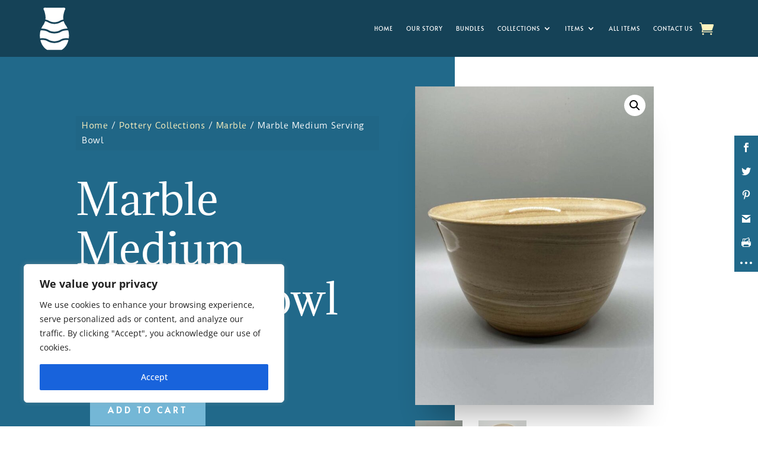

--- FILE ---
content_type: text/html; charset=utf-8
request_url: https://www.google.com/recaptcha/api2/anchor?ar=1&k=6LdSrk0rAAAAANqPl-X7fRapvEPDjN2ZM7eCh6zN&co=aHR0cHM6Ly9hbmRlcnNvbnBvdHRlcnkuY2E6NDQz&hl=en&v=PoyoqOPhxBO7pBk68S4YbpHZ&size=normal&anchor-ms=20000&execute-ms=30000&cb=f0lp9nt764o4
body_size: 49515
content:
<!DOCTYPE HTML><html dir="ltr" lang="en"><head><meta http-equiv="Content-Type" content="text/html; charset=UTF-8">
<meta http-equiv="X-UA-Compatible" content="IE=edge">
<title>reCAPTCHA</title>
<style type="text/css">
/* cyrillic-ext */
@font-face {
  font-family: 'Roboto';
  font-style: normal;
  font-weight: 400;
  font-stretch: 100%;
  src: url(//fonts.gstatic.com/s/roboto/v48/KFO7CnqEu92Fr1ME7kSn66aGLdTylUAMa3GUBHMdazTgWw.woff2) format('woff2');
  unicode-range: U+0460-052F, U+1C80-1C8A, U+20B4, U+2DE0-2DFF, U+A640-A69F, U+FE2E-FE2F;
}
/* cyrillic */
@font-face {
  font-family: 'Roboto';
  font-style: normal;
  font-weight: 400;
  font-stretch: 100%;
  src: url(//fonts.gstatic.com/s/roboto/v48/KFO7CnqEu92Fr1ME7kSn66aGLdTylUAMa3iUBHMdazTgWw.woff2) format('woff2');
  unicode-range: U+0301, U+0400-045F, U+0490-0491, U+04B0-04B1, U+2116;
}
/* greek-ext */
@font-face {
  font-family: 'Roboto';
  font-style: normal;
  font-weight: 400;
  font-stretch: 100%;
  src: url(//fonts.gstatic.com/s/roboto/v48/KFO7CnqEu92Fr1ME7kSn66aGLdTylUAMa3CUBHMdazTgWw.woff2) format('woff2');
  unicode-range: U+1F00-1FFF;
}
/* greek */
@font-face {
  font-family: 'Roboto';
  font-style: normal;
  font-weight: 400;
  font-stretch: 100%;
  src: url(//fonts.gstatic.com/s/roboto/v48/KFO7CnqEu92Fr1ME7kSn66aGLdTylUAMa3-UBHMdazTgWw.woff2) format('woff2');
  unicode-range: U+0370-0377, U+037A-037F, U+0384-038A, U+038C, U+038E-03A1, U+03A3-03FF;
}
/* math */
@font-face {
  font-family: 'Roboto';
  font-style: normal;
  font-weight: 400;
  font-stretch: 100%;
  src: url(//fonts.gstatic.com/s/roboto/v48/KFO7CnqEu92Fr1ME7kSn66aGLdTylUAMawCUBHMdazTgWw.woff2) format('woff2');
  unicode-range: U+0302-0303, U+0305, U+0307-0308, U+0310, U+0312, U+0315, U+031A, U+0326-0327, U+032C, U+032F-0330, U+0332-0333, U+0338, U+033A, U+0346, U+034D, U+0391-03A1, U+03A3-03A9, U+03B1-03C9, U+03D1, U+03D5-03D6, U+03F0-03F1, U+03F4-03F5, U+2016-2017, U+2034-2038, U+203C, U+2040, U+2043, U+2047, U+2050, U+2057, U+205F, U+2070-2071, U+2074-208E, U+2090-209C, U+20D0-20DC, U+20E1, U+20E5-20EF, U+2100-2112, U+2114-2115, U+2117-2121, U+2123-214F, U+2190, U+2192, U+2194-21AE, U+21B0-21E5, U+21F1-21F2, U+21F4-2211, U+2213-2214, U+2216-22FF, U+2308-230B, U+2310, U+2319, U+231C-2321, U+2336-237A, U+237C, U+2395, U+239B-23B7, U+23D0, U+23DC-23E1, U+2474-2475, U+25AF, U+25B3, U+25B7, U+25BD, U+25C1, U+25CA, U+25CC, U+25FB, U+266D-266F, U+27C0-27FF, U+2900-2AFF, U+2B0E-2B11, U+2B30-2B4C, U+2BFE, U+3030, U+FF5B, U+FF5D, U+1D400-1D7FF, U+1EE00-1EEFF;
}
/* symbols */
@font-face {
  font-family: 'Roboto';
  font-style: normal;
  font-weight: 400;
  font-stretch: 100%;
  src: url(//fonts.gstatic.com/s/roboto/v48/KFO7CnqEu92Fr1ME7kSn66aGLdTylUAMaxKUBHMdazTgWw.woff2) format('woff2');
  unicode-range: U+0001-000C, U+000E-001F, U+007F-009F, U+20DD-20E0, U+20E2-20E4, U+2150-218F, U+2190, U+2192, U+2194-2199, U+21AF, U+21E6-21F0, U+21F3, U+2218-2219, U+2299, U+22C4-22C6, U+2300-243F, U+2440-244A, U+2460-24FF, U+25A0-27BF, U+2800-28FF, U+2921-2922, U+2981, U+29BF, U+29EB, U+2B00-2BFF, U+4DC0-4DFF, U+FFF9-FFFB, U+10140-1018E, U+10190-1019C, U+101A0, U+101D0-101FD, U+102E0-102FB, U+10E60-10E7E, U+1D2C0-1D2D3, U+1D2E0-1D37F, U+1F000-1F0FF, U+1F100-1F1AD, U+1F1E6-1F1FF, U+1F30D-1F30F, U+1F315, U+1F31C, U+1F31E, U+1F320-1F32C, U+1F336, U+1F378, U+1F37D, U+1F382, U+1F393-1F39F, U+1F3A7-1F3A8, U+1F3AC-1F3AF, U+1F3C2, U+1F3C4-1F3C6, U+1F3CA-1F3CE, U+1F3D4-1F3E0, U+1F3ED, U+1F3F1-1F3F3, U+1F3F5-1F3F7, U+1F408, U+1F415, U+1F41F, U+1F426, U+1F43F, U+1F441-1F442, U+1F444, U+1F446-1F449, U+1F44C-1F44E, U+1F453, U+1F46A, U+1F47D, U+1F4A3, U+1F4B0, U+1F4B3, U+1F4B9, U+1F4BB, U+1F4BF, U+1F4C8-1F4CB, U+1F4D6, U+1F4DA, U+1F4DF, U+1F4E3-1F4E6, U+1F4EA-1F4ED, U+1F4F7, U+1F4F9-1F4FB, U+1F4FD-1F4FE, U+1F503, U+1F507-1F50B, U+1F50D, U+1F512-1F513, U+1F53E-1F54A, U+1F54F-1F5FA, U+1F610, U+1F650-1F67F, U+1F687, U+1F68D, U+1F691, U+1F694, U+1F698, U+1F6AD, U+1F6B2, U+1F6B9-1F6BA, U+1F6BC, U+1F6C6-1F6CF, U+1F6D3-1F6D7, U+1F6E0-1F6EA, U+1F6F0-1F6F3, U+1F6F7-1F6FC, U+1F700-1F7FF, U+1F800-1F80B, U+1F810-1F847, U+1F850-1F859, U+1F860-1F887, U+1F890-1F8AD, U+1F8B0-1F8BB, U+1F8C0-1F8C1, U+1F900-1F90B, U+1F93B, U+1F946, U+1F984, U+1F996, U+1F9E9, U+1FA00-1FA6F, U+1FA70-1FA7C, U+1FA80-1FA89, U+1FA8F-1FAC6, U+1FACE-1FADC, U+1FADF-1FAE9, U+1FAF0-1FAF8, U+1FB00-1FBFF;
}
/* vietnamese */
@font-face {
  font-family: 'Roboto';
  font-style: normal;
  font-weight: 400;
  font-stretch: 100%;
  src: url(//fonts.gstatic.com/s/roboto/v48/KFO7CnqEu92Fr1ME7kSn66aGLdTylUAMa3OUBHMdazTgWw.woff2) format('woff2');
  unicode-range: U+0102-0103, U+0110-0111, U+0128-0129, U+0168-0169, U+01A0-01A1, U+01AF-01B0, U+0300-0301, U+0303-0304, U+0308-0309, U+0323, U+0329, U+1EA0-1EF9, U+20AB;
}
/* latin-ext */
@font-face {
  font-family: 'Roboto';
  font-style: normal;
  font-weight: 400;
  font-stretch: 100%;
  src: url(//fonts.gstatic.com/s/roboto/v48/KFO7CnqEu92Fr1ME7kSn66aGLdTylUAMa3KUBHMdazTgWw.woff2) format('woff2');
  unicode-range: U+0100-02BA, U+02BD-02C5, U+02C7-02CC, U+02CE-02D7, U+02DD-02FF, U+0304, U+0308, U+0329, U+1D00-1DBF, U+1E00-1E9F, U+1EF2-1EFF, U+2020, U+20A0-20AB, U+20AD-20C0, U+2113, U+2C60-2C7F, U+A720-A7FF;
}
/* latin */
@font-face {
  font-family: 'Roboto';
  font-style: normal;
  font-weight: 400;
  font-stretch: 100%;
  src: url(//fonts.gstatic.com/s/roboto/v48/KFO7CnqEu92Fr1ME7kSn66aGLdTylUAMa3yUBHMdazQ.woff2) format('woff2');
  unicode-range: U+0000-00FF, U+0131, U+0152-0153, U+02BB-02BC, U+02C6, U+02DA, U+02DC, U+0304, U+0308, U+0329, U+2000-206F, U+20AC, U+2122, U+2191, U+2193, U+2212, U+2215, U+FEFF, U+FFFD;
}
/* cyrillic-ext */
@font-face {
  font-family: 'Roboto';
  font-style: normal;
  font-weight: 500;
  font-stretch: 100%;
  src: url(//fonts.gstatic.com/s/roboto/v48/KFO7CnqEu92Fr1ME7kSn66aGLdTylUAMa3GUBHMdazTgWw.woff2) format('woff2');
  unicode-range: U+0460-052F, U+1C80-1C8A, U+20B4, U+2DE0-2DFF, U+A640-A69F, U+FE2E-FE2F;
}
/* cyrillic */
@font-face {
  font-family: 'Roboto';
  font-style: normal;
  font-weight: 500;
  font-stretch: 100%;
  src: url(//fonts.gstatic.com/s/roboto/v48/KFO7CnqEu92Fr1ME7kSn66aGLdTylUAMa3iUBHMdazTgWw.woff2) format('woff2');
  unicode-range: U+0301, U+0400-045F, U+0490-0491, U+04B0-04B1, U+2116;
}
/* greek-ext */
@font-face {
  font-family: 'Roboto';
  font-style: normal;
  font-weight: 500;
  font-stretch: 100%;
  src: url(//fonts.gstatic.com/s/roboto/v48/KFO7CnqEu92Fr1ME7kSn66aGLdTylUAMa3CUBHMdazTgWw.woff2) format('woff2');
  unicode-range: U+1F00-1FFF;
}
/* greek */
@font-face {
  font-family: 'Roboto';
  font-style: normal;
  font-weight: 500;
  font-stretch: 100%;
  src: url(//fonts.gstatic.com/s/roboto/v48/KFO7CnqEu92Fr1ME7kSn66aGLdTylUAMa3-UBHMdazTgWw.woff2) format('woff2');
  unicode-range: U+0370-0377, U+037A-037F, U+0384-038A, U+038C, U+038E-03A1, U+03A3-03FF;
}
/* math */
@font-face {
  font-family: 'Roboto';
  font-style: normal;
  font-weight: 500;
  font-stretch: 100%;
  src: url(//fonts.gstatic.com/s/roboto/v48/KFO7CnqEu92Fr1ME7kSn66aGLdTylUAMawCUBHMdazTgWw.woff2) format('woff2');
  unicode-range: U+0302-0303, U+0305, U+0307-0308, U+0310, U+0312, U+0315, U+031A, U+0326-0327, U+032C, U+032F-0330, U+0332-0333, U+0338, U+033A, U+0346, U+034D, U+0391-03A1, U+03A3-03A9, U+03B1-03C9, U+03D1, U+03D5-03D6, U+03F0-03F1, U+03F4-03F5, U+2016-2017, U+2034-2038, U+203C, U+2040, U+2043, U+2047, U+2050, U+2057, U+205F, U+2070-2071, U+2074-208E, U+2090-209C, U+20D0-20DC, U+20E1, U+20E5-20EF, U+2100-2112, U+2114-2115, U+2117-2121, U+2123-214F, U+2190, U+2192, U+2194-21AE, U+21B0-21E5, U+21F1-21F2, U+21F4-2211, U+2213-2214, U+2216-22FF, U+2308-230B, U+2310, U+2319, U+231C-2321, U+2336-237A, U+237C, U+2395, U+239B-23B7, U+23D0, U+23DC-23E1, U+2474-2475, U+25AF, U+25B3, U+25B7, U+25BD, U+25C1, U+25CA, U+25CC, U+25FB, U+266D-266F, U+27C0-27FF, U+2900-2AFF, U+2B0E-2B11, U+2B30-2B4C, U+2BFE, U+3030, U+FF5B, U+FF5D, U+1D400-1D7FF, U+1EE00-1EEFF;
}
/* symbols */
@font-face {
  font-family: 'Roboto';
  font-style: normal;
  font-weight: 500;
  font-stretch: 100%;
  src: url(//fonts.gstatic.com/s/roboto/v48/KFO7CnqEu92Fr1ME7kSn66aGLdTylUAMaxKUBHMdazTgWw.woff2) format('woff2');
  unicode-range: U+0001-000C, U+000E-001F, U+007F-009F, U+20DD-20E0, U+20E2-20E4, U+2150-218F, U+2190, U+2192, U+2194-2199, U+21AF, U+21E6-21F0, U+21F3, U+2218-2219, U+2299, U+22C4-22C6, U+2300-243F, U+2440-244A, U+2460-24FF, U+25A0-27BF, U+2800-28FF, U+2921-2922, U+2981, U+29BF, U+29EB, U+2B00-2BFF, U+4DC0-4DFF, U+FFF9-FFFB, U+10140-1018E, U+10190-1019C, U+101A0, U+101D0-101FD, U+102E0-102FB, U+10E60-10E7E, U+1D2C0-1D2D3, U+1D2E0-1D37F, U+1F000-1F0FF, U+1F100-1F1AD, U+1F1E6-1F1FF, U+1F30D-1F30F, U+1F315, U+1F31C, U+1F31E, U+1F320-1F32C, U+1F336, U+1F378, U+1F37D, U+1F382, U+1F393-1F39F, U+1F3A7-1F3A8, U+1F3AC-1F3AF, U+1F3C2, U+1F3C4-1F3C6, U+1F3CA-1F3CE, U+1F3D4-1F3E0, U+1F3ED, U+1F3F1-1F3F3, U+1F3F5-1F3F7, U+1F408, U+1F415, U+1F41F, U+1F426, U+1F43F, U+1F441-1F442, U+1F444, U+1F446-1F449, U+1F44C-1F44E, U+1F453, U+1F46A, U+1F47D, U+1F4A3, U+1F4B0, U+1F4B3, U+1F4B9, U+1F4BB, U+1F4BF, U+1F4C8-1F4CB, U+1F4D6, U+1F4DA, U+1F4DF, U+1F4E3-1F4E6, U+1F4EA-1F4ED, U+1F4F7, U+1F4F9-1F4FB, U+1F4FD-1F4FE, U+1F503, U+1F507-1F50B, U+1F50D, U+1F512-1F513, U+1F53E-1F54A, U+1F54F-1F5FA, U+1F610, U+1F650-1F67F, U+1F687, U+1F68D, U+1F691, U+1F694, U+1F698, U+1F6AD, U+1F6B2, U+1F6B9-1F6BA, U+1F6BC, U+1F6C6-1F6CF, U+1F6D3-1F6D7, U+1F6E0-1F6EA, U+1F6F0-1F6F3, U+1F6F7-1F6FC, U+1F700-1F7FF, U+1F800-1F80B, U+1F810-1F847, U+1F850-1F859, U+1F860-1F887, U+1F890-1F8AD, U+1F8B0-1F8BB, U+1F8C0-1F8C1, U+1F900-1F90B, U+1F93B, U+1F946, U+1F984, U+1F996, U+1F9E9, U+1FA00-1FA6F, U+1FA70-1FA7C, U+1FA80-1FA89, U+1FA8F-1FAC6, U+1FACE-1FADC, U+1FADF-1FAE9, U+1FAF0-1FAF8, U+1FB00-1FBFF;
}
/* vietnamese */
@font-face {
  font-family: 'Roboto';
  font-style: normal;
  font-weight: 500;
  font-stretch: 100%;
  src: url(//fonts.gstatic.com/s/roboto/v48/KFO7CnqEu92Fr1ME7kSn66aGLdTylUAMa3OUBHMdazTgWw.woff2) format('woff2');
  unicode-range: U+0102-0103, U+0110-0111, U+0128-0129, U+0168-0169, U+01A0-01A1, U+01AF-01B0, U+0300-0301, U+0303-0304, U+0308-0309, U+0323, U+0329, U+1EA0-1EF9, U+20AB;
}
/* latin-ext */
@font-face {
  font-family: 'Roboto';
  font-style: normal;
  font-weight: 500;
  font-stretch: 100%;
  src: url(//fonts.gstatic.com/s/roboto/v48/KFO7CnqEu92Fr1ME7kSn66aGLdTylUAMa3KUBHMdazTgWw.woff2) format('woff2');
  unicode-range: U+0100-02BA, U+02BD-02C5, U+02C7-02CC, U+02CE-02D7, U+02DD-02FF, U+0304, U+0308, U+0329, U+1D00-1DBF, U+1E00-1E9F, U+1EF2-1EFF, U+2020, U+20A0-20AB, U+20AD-20C0, U+2113, U+2C60-2C7F, U+A720-A7FF;
}
/* latin */
@font-face {
  font-family: 'Roboto';
  font-style: normal;
  font-weight: 500;
  font-stretch: 100%;
  src: url(//fonts.gstatic.com/s/roboto/v48/KFO7CnqEu92Fr1ME7kSn66aGLdTylUAMa3yUBHMdazQ.woff2) format('woff2');
  unicode-range: U+0000-00FF, U+0131, U+0152-0153, U+02BB-02BC, U+02C6, U+02DA, U+02DC, U+0304, U+0308, U+0329, U+2000-206F, U+20AC, U+2122, U+2191, U+2193, U+2212, U+2215, U+FEFF, U+FFFD;
}
/* cyrillic-ext */
@font-face {
  font-family: 'Roboto';
  font-style: normal;
  font-weight: 900;
  font-stretch: 100%;
  src: url(//fonts.gstatic.com/s/roboto/v48/KFO7CnqEu92Fr1ME7kSn66aGLdTylUAMa3GUBHMdazTgWw.woff2) format('woff2');
  unicode-range: U+0460-052F, U+1C80-1C8A, U+20B4, U+2DE0-2DFF, U+A640-A69F, U+FE2E-FE2F;
}
/* cyrillic */
@font-face {
  font-family: 'Roboto';
  font-style: normal;
  font-weight: 900;
  font-stretch: 100%;
  src: url(//fonts.gstatic.com/s/roboto/v48/KFO7CnqEu92Fr1ME7kSn66aGLdTylUAMa3iUBHMdazTgWw.woff2) format('woff2');
  unicode-range: U+0301, U+0400-045F, U+0490-0491, U+04B0-04B1, U+2116;
}
/* greek-ext */
@font-face {
  font-family: 'Roboto';
  font-style: normal;
  font-weight: 900;
  font-stretch: 100%;
  src: url(//fonts.gstatic.com/s/roboto/v48/KFO7CnqEu92Fr1ME7kSn66aGLdTylUAMa3CUBHMdazTgWw.woff2) format('woff2');
  unicode-range: U+1F00-1FFF;
}
/* greek */
@font-face {
  font-family: 'Roboto';
  font-style: normal;
  font-weight: 900;
  font-stretch: 100%;
  src: url(//fonts.gstatic.com/s/roboto/v48/KFO7CnqEu92Fr1ME7kSn66aGLdTylUAMa3-UBHMdazTgWw.woff2) format('woff2');
  unicode-range: U+0370-0377, U+037A-037F, U+0384-038A, U+038C, U+038E-03A1, U+03A3-03FF;
}
/* math */
@font-face {
  font-family: 'Roboto';
  font-style: normal;
  font-weight: 900;
  font-stretch: 100%;
  src: url(//fonts.gstatic.com/s/roboto/v48/KFO7CnqEu92Fr1ME7kSn66aGLdTylUAMawCUBHMdazTgWw.woff2) format('woff2');
  unicode-range: U+0302-0303, U+0305, U+0307-0308, U+0310, U+0312, U+0315, U+031A, U+0326-0327, U+032C, U+032F-0330, U+0332-0333, U+0338, U+033A, U+0346, U+034D, U+0391-03A1, U+03A3-03A9, U+03B1-03C9, U+03D1, U+03D5-03D6, U+03F0-03F1, U+03F4-03F5, U+2016-2017, U+2034-2038, U+203C, U+2040, U+2043, U+2047, U+2050, U+2057, U+205F, U+2070-2071, U+2074-208E, U+2090-209C, U+20D0-20DC, U+20E1, U+20E5-20EF, U+2100-2112, U+2114-2115, U+2117-2121, U+2123-214F, U+2190, U+2192, U+2194-21AE, U+21B0-21E5, U+21F1-21F2, U+21F4-2211, U+2213-2214, U+2216-22FF, U+2308-230B, U+2310, U+2319, U+231C-2321, U+2336-237A, U+237C, U+2395, U+239B-23B7, U+23D0, U+23DC-23E1, U+2474-2475, U+25AF, U+25B3, U+25B7, U+25BD, U+25C1, U+25CA, U+25CC, U+25FB, U+266D-266F, U+27C0-27FF, U+2900-2AFF, U+2B0E-2B11, U+2B30-2B4C, U+2BFE, U+3030, U+FF5B, U+FF5D, U+1D400-1D7FF, U+1EE00-1EEFF;
}
/* symbols */
@font-face {
  font-family: 'Roboto';
  font-style: normal;
  font-weight: 900;
  font-stretch: 100%;
  src: url(//fonts.gstatic.com/s/roboto/v48/KFO7CnqEu92Fr1ME7kSn66aGLdTylUAMaxKUBHMdazTgWw.woff2) format('woff2');
  unicode-range: U+0001-000C, U+000E-001F, U+007F-009F, U+20DD-20E0, U+20E2-20E4, U+2150-218F, U+2190, U+2192, U+2194-2199, U+21AF, U+21E6-21F0, U+21F3, U+2218-2219, U+2299, U+22C4-22C6, U+2300-243F, U+2440-244A, U+2460-24FF, U+25A0-27BF, U+2800-28FF, U+2921-2922, U+2981, U+29BF, U+29EB, U+2B00-2BFF, U+4DC0-4DFF, U+FFF9-FFFB, U+10140-1018E, U+10190-1019C, U+101A0, U+101D0-101FD, U+102E0-102FB, U+10E60-10E7E, U+1D2C0-1D2D3, U+1D2E0-1D37F, U+1F000-1F0FF, U+1F100-1F1AD, U+1F1E6-1F1FF, U+1F30D-1F30F, U+1F315, U+1F31C, U+1F31E, U+1F320-1F32C, U+1F336, U+1F378, U+1F37D, U+1F382, U+1F393-1F39F, U+1F3A7-1F3A8, U+1F3AC-1F3AF, U+1F3C2, U+1F3C4-1F3C6, U+1F3CA-1F3CE, U+1F3D4-1F3E0, U+1F3ED, U+1F3F1-1F3F3, U+1F3F5-1F3F7, U+1F408, U+1F415, U+1F41F, U+1F426, U+1F43F, U+1F441-1F442, U+1F444, U+1F446-1F449, U+1F44C-1F44E, U+1F453, U+1F46A, U+1F47D, U+1F4A3, U+1F4B0, U+1F4B3, U+1F4B9, U+1F4BB, U+1F4BF, U+1F4C8-1F4CB, U+1F4D6, U+1F4DA, U+1F4DF, U+1F4E3-1F4E6, U+1F4EA-1F4ED, U+1F4F7, U+1F4F9-1F4FB, U+1F4FD-1F4FE, U+1F503, U+1F507-1F50B, U+1F50D, U+1F512-1F513, U+1F53E-1F54A, U+1F54F-1F5FA, U+1F610, U+1F650-1F67F, U+1F687, U+1F68D, U+1F691, U+1F694, U+1F698, U+1F6AD, U+1F6B2, U+1F6B9-1F6BA, U+1F6BC, U+1F6C6-1F6CF, U+1F6D3-1F6D7, U+1F6E0-1F6EA, U+1F6F0-1F6F3, U+1F6F7-1F6FC, U+1F700-1F7FF, U+1F800-1F80B, U+1F810-1F847, U+1F850-1F859, U+1F860-1F887, U+1F890-1F8AD, U+1F8B0-1F8BB, U+1F8C0-1F8C1, U+1F900-1F90B, U+1F93B, U+1F946, U+1F984, U+1F996, U+1F9E9, U+1FA00-1FA6F, U+1FA70-1FA7C, U+1FA80-1FA89, U+1FA8F-1FAC6, U+1FACE-1FADC, U+1FADF-1FAE9, U+1FAF0-1FAF8, U+1FB00-1FBFF;
}
/* vietnamese */
@font-face {
  font-family: 'Roboto';
  font-style: normal;
  font-weight: 900;
  font-stretch: 100%;
  src: url(//fonts.gstatic.com/s/roboto/v48/KFO7CnqEu92Fr1ME7kSn66aGLdTylUAMa3OUBHMdazTgWw.woff2) format('woff2');
  unicode-range: U+0102-0103, U+0110-0111, U+0128-0129, U+0168-0169, U+01A0-01A1, U+01AF-01B0, U+0300-0301, U+0303-0304, U+0308-0309, U+0323, U+0329, U+1EA0-1EF9, U+20AB;
}
/* latin-ext */
@font-face {
  font-family: 'Roboto';
  font-style: normal;
  font-weight: 900;
  font-stretch: 100%;
  src: url(//fonts.gstatic.com/s/roboto/v48/KFO7CnqEu92Fr1ME7kSn66aGLdTylUAMa3KUBHMdazTgWw.woff2) format('woff2');
  unicode-range: U+0100-02BA, U+02BD-02C5, U+02C7-02CC, U+02CE-02D7, U+02DD-02FF, U+0304, U+0308, U+0329, U+1D00-1DBF, U+1E00-1E9F, U+1EF2-1EFF, U+2020, U+20A0-20AB, U+20AD-20C0, U+2113, U+2C60-2C7F, U+A720-A7FF;
}
/* latin */
@font-face {
  font-family: 'Roboto';
  font-style: normal;
  font-weight: 900;
  font-stretch: 100%;
  src: url(//fonts.gstatic.com/s/roboto/v48/KFO7CnqEu92Fr1ME7kSn66aGLdTylUAMa3yUBHMdazQ.woff2) format('woff2');
  unicode-range: U+0000-00FF, U+0131, U+0152-0153, U+02BB-02BC, U+02C6, U+02DA, U+02DC, U+0304, U+0308, U+0329, U+2000-206F, U+20AC, U+2122, U+2191, U+2193, U+2212, U+2215, U+FEFF, U+FFFD;
}

</style>
<link rel="stylesheet" type="text/css" href="https://www.gstatic.com/recaptcha/releases/PoyoqOPhxBO7pBk68S4YbpHZ/styles__ltr.css">
<script nonce="Zn0D7cbjCEIFoMwdOvpDdQ" type="text/javascript">window['__recaptcha_api'] = 'https://www.google.com/recaptcha/api2/';</script>
<script type="text/javascript" src="https://www.gstatic.com/recaptcha/releases/PoyoqOPhxBO7pBk68S4YbpHZ/recaptcha__en.js" nonce="Zn0D7cbjCEIFoMwdOvpDdQ">
      
    </script></head>
<body><div id="rc-anchor-alert" class="rc-anchor-alert"></div>
<input type="hidden" id="recaptcha-token" value="[base64]">
<script type="text/javascript" nonce="Zn0D7cbjCEIFoMwdOvpDdQ">
      recaptcha.anchor.Main.init("[\x22ainput\x22,[\x22bgdata\x22,\x22\x22,\[base64]/[base64]/[base64]/KE4oMTI0LHYsdi5HKSxMWihsLHYpKTpOKDEyNCx2LGwpLFYpLHYpLFQpKSxGKDE3MSx2KX0scjc9ZnVuY3Rpb24obCl7cmV0dXJuIGx9LEM9ZnVuY3Rpb24obCxWLHYpe04odixsLFYpLFZbYWtdPTI3OTZ9LG49ZnVuY3Rpb24obCxWKXtWLlg9KChWLlg/[base64]/[base64]/[base64]/[base64]/[base64]/[base64]/[base64]/[base64]/[base64]/[base64]/[base64]\\u003d\x22,\[base64]\x22,\x22wrbCpht2w4jCihnCnAJYw7TDljsxCsOYw7LCqzrDkgJCwqYvw7TCtMKKw5Z8E2N8LsKNHMKpEMOowqNWw6/[base64]/wonDncO4wrjCjcKELwjDlUzDrsOTGMOiw7hsVmE6YSPDn1pxwpXDv2pwScO9wozCicOgQDsRwpQMwp/DtSjDjHcJwpktXsOIFwFhw4DDt2TCjRNxbXjCky5/TcKiEMOJwoLDlXc4wrl6TcOfw7LDg8KABcKpw77DosK3w69Lw7cjV8KkwqzDuMKcFzl3e8OxUsOGI8Ozwol2RXl/wociw5kOYDgMOxDDqktDJcKbZEwHY00Sw6pDK8Kdw4DCgcOOIBkQw51BHsK9FMOuwqE9Zm/CpHU5c8KlZD3DisO4CMODwr1bO8Kkw6bDlCIQw48vw6JsScK0IwDCoMO+B8Ktwo7Do8OQwqg1fX/[base64]/CpMKSL8KyEiEMdVfCjMKYacKgXMOhSjM8LXjDncKNHsOEw7LDqAPDrGZRY3zDmwcQJ2Eow6fDjhHDszPDlUbCisK/[base64]/[base64]/wo1nwqkvMcOOI8K8w7/[base64]/[base64]/[base64]/DmQLCrSnDhUJOwo3CvcKucDHDmGYRPgjDpMOtfsKTJE/Djy7DksKIfcKvRsOaw5fCrlQow5fDrsKaEicZw53DshDDoVJSwqhpwpHDuWlDIgPCqD7DggExIW/DlgvDrFrCuDXChgEjMT1vE27DvAc+MWpmw71MS8OUWVYBG0zDrE9NwrpXGcOcWMOiQVpfRcOjwqbCik5teMKXdcOJQcO3w6Qlw4lNw6nCpnA0w4R8wq/[base64]/[base64]/CvlfCllbCmzYvQ2Q8wqAWwoXDo2pEwqLDo8OUwpvDtsOcwpcYwrcoOMOXwp96IQ5yw6FkB8OFwp9Ow60ZGkYAw7EXW1vDp8OVPRsJwpDDtjfCocKawqXCt8OrwoDDvMKhH8KiSMKZwqgFchpGcCXCkMKOfcOKT8KzNcKhwr/DgSnClyTDi1sCbFEvRMK3XnXCgALDgHfDr8ObMsOtIcO8wqoefwzDvMO2w6TDosKYI8Kfw6ZRwozDs2vCvCR+bmpGwprDh8O3w5HCpMKpwoI5w4NuPcKbOgHCvMOww4IMwqnCt0rCrUIbwpLDuyFnZMKVwq/CikVxw4QZMsKQwotfDy1xYT1rTsKBSX0bbcOxwp4qTlhgw4Fnwq/DvcKkdMOzw43DqwLDocKaDsKTwpkbdMKUw59EwpU/JcOGecKEbmHCpUjDpVrCk8OIacOiwqccUMKnw7A2YcOKBcO5fyzDtMOoISLDnHLDo8KXHhvDnCY3wrIqwr/DnMO3OAzDp8Khw6R/w6XDgkLDnyHCjcKCFhF5dcKxc8O0wo/CvsKNGMOMUzQtIH0NwrDCgVzCjcO5wpXCncO+S8KHDQrCszMnwrnCpcOtwoLDrMKEFTzCsGMXwqnDtMKAw79WIx3CsAR3w5xgwrfCrwR9IcKFWUzDqMK/[base64]/[base64]/CgUXCj8K2woXDmV7DgFLDqD3DrMKeOFfDh2jCjinDlj5hw7dUwpxmw7rDuDkew6LCkSNJw5PDmQzCiA3CtD3DusKAw6glw7/CqMKrCxfCunzDkDF8IEDDuMORwo7CtsOTGcKjw5NkwpPCgwB0w73CvmIAecKqw43Dm8O5EsKVwrQIwq7DqMOwWMKjwrvCiDHCucOxYn5mKBt1w4PCqxnCqcKUwpVew7jCocKCwpPCucKKw4sLYA4wwpQUwp5KHBgkTsK3MXjChA5xfsKEwqYxw4RYwp7DqELClcOhHF/DhcOQwqdEw653CMOuw7fDomN/[base64]/Dp8KzEcKEw6ISSwwSKsOUZcKGLnHDtVNIw644VHV0w4HCsMKFeADClmjCusK+Ek7DoMOTWRV9QMOCw5bCgjFww5nDmcK2w7PCmgwOa8OlPCMBdF40w6wqMH1/QcOxw4dEPStCUnrChsKBw5/DnMO7w4BYY0s5wqDCl3nCkxvCn8KIwqoDFcKjOndew4BYPMKmwq4bM8OYw70gwrXDo3DCusOyAsOHd8K3O8KTLsOGeMKmw60jHxHCk3/DrwMpwqFowowaLFU0IcOfPMOLEcOVdcOmc8OLwqrCnUrCgMKjwrMxTcOmMcKTwrMtLMKOGcOdwpvDjDAowrU1SRzDvcKAYMOXF8OowotZw7HCssKlMQNGd8KzBcO+VcK/BiV8DsK7w6nCvBDDjMO7w6t9EcOhNFAoNsKSwpLCn8OxX8O9w549CsOtw5YOUHLDj1LDuMOUwr5ARMKkwrk7PQAOwroeAMOGX8OCwrANJ8KQEzMDwrvCu8Kdw75ew4zDhMKoJBTCoWLCmWUdOcKmw4Ayw6/[base64]/Y8O2wroOEjwXwofDv8OOwr7DnMObG8O0w4t0DcKew7vCnw/CucK/TsODw4wpwrrDrTQcMj3Cj8OAS2pTJsKTGhV6QyPDsCnCtsO6w7/[base64]/DsUsvfljDkcKVw50ZXcOewoU5w6BnwrFUw47DgcK/ZcKQwpdaw6JuZsK2LMKOw4bDn8KzAkZQw5HDgFsebUBFRsOtMi9vw6bDgHrCs1g9bMKfP8KMVmTDinvDv8OawpDCisOhw6d9O03CqER+woZnCxchMcOVfBpYVQ7CmghPf2NgElZtUGkuER/CrD8YesK2w4Z2w4DCo8OVAsO0wqcFwrlvLGHDj8Ouw4RJAwLCrxJuwpvDocKHMMOYwpZGJsKiwr/DhcOBw7/DshXCnMKNw6ZSaRHDgsKmMMKUH8O9QgpVCjxNHi3ClcK6w6vCqjLDicKyw71DUcO6wrdgOcKxTcO8acOVGH7Dm2jDlMKKHEHDrsKNOBUccsKjdR1/[base64]/DtcKWwrJnwodqw4DCu8K0BsKqcwbDv8K8wqV/[base64]/CqsO+MQZow6vCjQYuw5kaGwnDh2I8acOKw7RCwrnDrsOEDsK9IzPDni5Owp3DrMOYZUN/wp7Cjk4HwpPCsGnDp8KWwqJJKcKVwqh7bMOxMDHDlSxUwpdlwqYTwoHDnRzDqsKfHhHDvQzDjybDmAnDnx0GwrwTAmXDpWXDu09QLcORw5rDqsKbUCbDmlEjw7zDn8Ofw7BFM3/CrcKhW8KOP8OJwqplGSPCpMKuagXDksKqBk54TcOqw6jDnhvCjcKowo3CmifDkREAw5nDnsKpTMKfw7fCgcKuw6/Co3PDjAwgOcO3P1zCpT/DuWxeBsK3ahsdw7dGMh1NA8O1wofCtcKmVcKsw4jDoXggwqwEwoTCgwzCt8Oqwq5vwoXDhxrDlBTDtFtuQsOMCmjCqV/DvR/CtMOuw6YRw67CscO3KGfDhGBfw7BgD8KGD2rDvjU6azDDlMKmc0tQwoFCw5tmwqUtwrhzZsKKKcOZw40zw5d5EsK/U8OKwpUSw77Du2dcwoNOw47DqMK7w7/CsBZYw4/CgcOFHcKcw4PCjcKHw6kcaBQvJMO/VMO6bCsjwogUL8OuwrLCtTcTAUfCu8KVwrN3FsKffhnDhcKyHGBawqN1w5zDtE/DlV8VO0nCkcOkNcOZwrk8aCJGNzguWcKGw694OMO7F8OaQwZ0wq3DpsOBwq9bKnjClkzCp8O0PhdHbMKIGRXCrXPCkHdWSmJqw7DDsMO6wrLCgUzCp8K2w4gSfsOiwqfClBvCqsK/YsOdw5oTG8KdwoHDom7Du1jCtsKTwqnCpzXCsMKpX8OEwrPCkisQJsKvwr1DV8OGZh1Bb8KWw4QAwpJFwr7DlVoiwrLDgG9ZR146aMKBWikvO1vDoWx3UQ1yHyoQRzTDmi/DqD7CgzbCssKPOwLDgB/Dhlt6w6XDuC83wp82w6LDkEbDrFQ7R03CpkwFwrrDh2jDlcOGdjHDgU4bwoZgaxrCmMO0w4gOw4LCuihzWCs6w5puScOLQnvClsKywqEuWMKhR8Kiw6sZwpxuwot4w63CrsK/WBbCjz7Ch8K9e8K2w4tMw6PCqMOGwqjDrwTCvQHDpjEWasOgwqwNw50Xw6tHVsO7dcOewpTDt8OdVB7Cl3zChMK6w4LCqGHDssKfw4Zzw7ZUwq0Qw5hsN8OTAGHCkMOXOEdTAsOmwrVQWgAcw6Mtw7HDpCsdKMOjwqQ7woRBFcOMBsKQwpPDqsOnO0HCl3/Dg0bDrcK7NcO1woxANSjClULCgMOKwpbCrsOQw4vCsHPDssODwoLDg8OowqfCtMO+QsKScFM+BxzCssOBw6/CqgdoeD9APsOgKRgnwpPChzzDvsKDworCtMO/w5LDlkDDuStUwqbCrUfClx0Gw5zCksKcJcKyw53DksONw7gQwokuw6fClVoow5pfw4lyJcKPwr7CtcO5N8KswpvCkhbCo8KTwqjCh8KobFHCrMOYw6cVw7RZw78Lw7Mxw53DrXzCt8KKw4zDgcKIw5zDtcKdw6x1wo3DjD7DiFwzwr/DiCnCrcOmBFhBdk3DnHXCpX4iC3EHw6zDh8KMwr/DksKnKcOdLAcqw4Rfw71MwrDDkcOXw4B1OcODd0h/[base64]/ClsODw7JBVMKpwojDvm4Uwqhqw5fCqEzDjWBhw4nDjBw3CFVuAGlXXsKMwo41woMwfcONwokwwqdoRwLCgsKKw7Frw750KsObw57DmBYvwqTDslfCnRNVGzAsw449G8KlIMOiwoZfw70FdMOiwrbCiz7CsC/ChsKqw7DCl8K9LQLDqzHDtH96wpZbw55lH1cVwrbDhsOePlcmIcOhwrUta2Uiw54IOj/[base64]/CjXIfO8KxKsOBwrl2SsO6Ty8sQSTCjgcLwpDDoMKgw7dqwrUcOGpYCCfCnkXDucKkw64DWW0CwrnDqwnDjF1BbFQKcsOqw45nDQpRXMOgw7LDjsO7UcKiw6NUT0AbJcKvw74NNsKDw6vDgsOwXMOyMwR0w7XDkFPDpMK4OzbCicKadDQ/wrnCi2fCvhrDnUMEw4B1wqY9wrJWw6XCp1nCpDHDqFNXwqA8wrtXwovDp8OIwrfCjcObD2TCvcOzRi8gw61Sw4ZAwo1Mw4g6NWl7w7nDjMOKw4PCpcKewoU9QkZtw5FrfFbCpsOBwq7Cr8KEwp8Hw4xJN1dXVyJyflpQw4NKwozCscKfwozCgxvDlcK4wr/Dunhiw7BXwo0tw7HDtBrCnMK6w47DpsKzw7rDoBBmVcKsCMOGw4R5IMOkwovDicOsYcOEVcKTwrjCsFgnw79Jw7DDmcKbDcKxF2TCmsOiwpJLw6jDrMO/[base64]/DpkjCsMODw4nDlCXCvWDClcOGTWXDtXTDowPCijrDqR3Dh8KCwoswUMKTR2/CiE1/Lj3CpcK6w5wkw6gjf8OUwqJ5wpnCmMOrw4I2wq7DlcKCw7HDqnnDuhEiwozDowHCllg7ZVpFcFEZwrlnRMOcwpVow6V1wrzDkhXDtVdiBDVOw5rCkMKRDyc8wpjDncKUw4HCqcOmKzDCqcK7d1LChhrDn1bDnMOMw57CnAglwpsTXE5WNMK/B03DlkYIWWTChsK0wqPDksKwXyHDl8OXw6YAC8K/w5DDmMOKw6bCo8K3W8OwwrVZw6o0wrvCvMO1wrjDusKUwrzDp8K3wpTCmhtrAQfCv8KMaMKpAmtjwoxiwpPCscK7w6LDrRnCssKcwq/DmSgdM3NSIHjCuRDDosKcwpo/wrlADsOKwqvCmsOuw4Q8w5d0w6w+wq5RwoxoFcO+LMK5K8OgT8KQw7saHMOCWMOawr3DiTLCucO/Nl3CisOGw6J+wqtAXXR8SG3DqHRPwqXCicKQZxkFwojChGnDniwKVMKpTU9pRAgdZcKiRRR8GMKLdMKDAEzDmsOYbn/DlsOuwq1TYEPCssKswqrCgxHDqGLDiih6w7jCrsKIJMOBVcKMekTDpsOzasOJw6fCshvCvD1uwqTCt8OWw6/Dh27DiyHDosOQM8KyN0JYG8K6w6fDu8ODwrAZw4fDkcO8V8Ohw5ZVwodcXyvDkcKnw7Q5UzFDwplcOzrCti7CrkPCoUpkw6Y1eMKXwo/DhAdWwqNiFG7DjyHDgcO/[base64]/DiMOLd1DCkXd0UcOCwq7Cu8Odw7BgU8KeIcKkw5Aew541SCrChMOMwo3CmsKcKG0zw6w4woPCgsOFcMO5HsO3XsKtBMK5FSI2woc7flIZEG3Ctl5bwo/DsitUw7x1UQYpdcOYA8OXwroFFsOvVx8Mw6gba8Kvwp4OM8OywopEw4UKW3zDqcOGwqFLG8OgwqlTW8KGGB7ChWvDuWvCoDTCqBXCvR0/[base64]/CjWrCu2AdV8KnYMOfBsOzX8OCGV/CvVQhJSsYQ0rDqElwwqDCmMONU8KZwqxTb8OGJ8O6C8KBUwtJbz8cBwXDhSELw6F9wrjDi19fLMKlw4/Dl8KSPsKIw58SNVNRasO6wr/Cv0nCpxbCtsK1fEFJw7kbwrI2KsKCKy/DlcOWw7TCgnbCnFh2w5rDmHbDijnClxVkwpnDisOLwrguw4wNX8KoODrCtsKABsO0wpPDtjRAwoLDo8OCVQQdfMOBIGAdYsOoSVLDscK4w7XDs2tOGggmw4/CgsObw6BxwrTDnRDDv3U8w5jCkFRGwqYIESIjbxjClsKXwozCv8KVw5AaNBTChH54wqxpCcKrbcKKwpLCi1RVcz/CjX/DtXk0w7Qzw63DrSpecUNxOMKMw5lCw68lwpwKw5vCoBzCnTjDm8KxwqXDkU84cMKuw4zDoS0OMcO9wpvDvsK/w43DgF3Dq1N2XsOKG8KJBMOWw7zCisKaUh5mwp/DkcOpRmtwLsK1HHbChkRVw5lsBGc1fsKwZGvDtW/CqcKsFsKCVyTCoHwINMOuYMKmwo/CqBxoIsOpwr7Ct8O5w6DDtjQAw558GsO+w6s0UUrDhhV1OWJWw4AUwpI2Z8ONBDZYacKHRUnDjk8XT8Oww4YHwqjCnMO4ccKow47DnMK/wrAiAwjCvsKDw7LCu2DCu34nwo0Nw4wyw7rDjyvCi8OlAsKGw40RDcKsSsKkwqpEFMOdw7Z2w7fDnMK4w43Csi7CukFZccO8w7oHIwvCt8ONC8KpRsOnVTdPFlDCsMOgSD0qUsOLS8OOw6dvMn/DmEodFmYswoVaw5EuWsK4ZsOpw7bDsyrCt1t0bkjDjRTDmcKVR8KYWhoWw6omeD7Cnm57woctw5TDkMK1OxPCsE/DicKeZcKvdcO0w4QNWsOMfMKQKmjDhiIGDcOMw4vCuxQ6w7PDi8OaL8K+fMKSP0oAw44pw6Auw48nZHdbVk7CoCLClcOrFXEiw5zCqcO2wqDCsThvw6MBwqHDlRTDkhwOwqbCosOFE8O8OsKlwoRpCcKsw44uwrzCtcO0VRsXYMOzLcK/wpDDkHIjwogCwrfCsk3Do1FwT8Kyw708wrI/AF/DssKxe2zDgVdkTcK4C1bDhH/[base64]/w73CvD8aEMKQwoxOEDrDvMK2EQbDpsKCA31TaifDh33DolB2w5wlcsODd8O+w6XCi8KKL0nDgsOrwqbDqsKcw6lSw5FaMcKVwrXCvMKzw4fDgEbCm8KfOiRXRXbDu8K8wpt/[base64]/DtRjDrsOBWsO1WBHDgMKCf8Kpw5Q6fzcYCWZjSMORTybCs8OKNsKtw6HDsMOyNsOSw7howqrCn8Kawo8Yw7IybMO5E3Fww6NgasORw4R1woEPwpbDicKtwpfCsjLDh8O+V8KoaVd0dkZqS8OPQcOQw7lZw47CvsKxwr/CvsOVw5XCm3FOYD4UIQF3VAJ7w4DCp8KXLcOafXrCm1vDl8O/wpfDnRnCrMK9wrAqFgvCllJ2woN+f8Ogw7kGw6hCFUzCq8ODKsOdw71LZztGw7vCs8OIAVHCj8O6w7jDi03DpcK7JU4uwrMMw6k/[base64]/DtHTCtsOlX8OROgEKV1DDlsOmwo3Dny7CmT0Swr/CviHCocK2w6vDt8KEL8Odw5nCtcKFQhBoEsKzw57DoUxxw7fDumbDrMK7GmfDjVYJdVIvw6PCm1vCksK1wrTDhGQ1wq09w4kzwosYdl3DoD/DgcK0w6/CqMKuBMKGQXlqSmfDgMK1MQbDoFgFwq7Ds2t2w6xqAXxfT3RBwr7Cu8KSEAU6wrfCl31fwo0gwp7CisOEQi3DiMKTwpbCjGzDmBBVw5DCssOHJsKEwrHCtcO8w5AYwrppNcOLIcKQOcKPwq/Ch8Kuw6PDqXbCoXTDkMOaS8K2w5bChsKHXMOAwrs/Zh7CghPDmEVpwq3CpDd3wpbDpsOjNcOPX8OjOT7CnS7DjsK+J8OdwoMswojCqcOOw5XDoBkZR8OVHmfDnGzCu0fDmTbDilx6wq83B8Ouw7DDocKqwrQUdWjCoEkdHgXDjcOwJMOBSzFjwogSe8OPKMO+wrrDgcKqADPDhcO8wrrDrSI8wo/CvcKcT8OZXMONQybDrsOYMMOEUw1ew74qwrXDiMOgAcOYZcOYwqPCi3jCjUE0wqXDlxDCsX5Xwq7Cp1MVwrxfAz43wqdcw7xtAxzDqznCtcO+wrDCmETDr8KEGMOrGXxgEsKSOcOjwrnDrlnCtMO8P8OsFQzCnMO/wq3DoMKqAD3Dl8OgZMKxwodZwrTDlcOpwp7CvcOofzXCn1XCiMO1w6lfwo3DrcKNIjFWUk1uw6rCk1AbdDbClgs0wo7Do8K4wqgSJcO8wpx9wrZWw4cqWyLDk8KMwqBcX8KzwqEURsKkwoxpwrvCigJaZsKMwr/CpMKOw5h6w6vCvB7DlGldKxBjA3jDgMKKw55LakIdw63DqMKzw4TCm0/CjcOWX2sZwpbDknIuA8KSwpbDuMOBc8OJB8OZwp7DqlFcPUfDoDDDlsO5wrLDv1rClMO+ADrCo8KAw5d6aHbCnTTDnwPDpS7ClyEsw6TDiGVEXSYaUcKTWxsaQTzCu8KkelIFaMOAD8OGwoUAw6dPTsOaUnApwqLCoMKhLTDDpsKUM8KAw5V/wqQ+XAZZwq7Cli/DpV9Iw5xAwqwTK8Oww4hGV3TClsKVZkERw6XDtsKew4jDicOuwrfCq2PDuw7CmHPCo2zCiMKafXHDqFcOBMO1w7h8w6nDk2/DlMOpHlLDqE/DgcOcZMOpJsKrwovCkHwCw6Ulwo0wNcKrwqx5wpvDk0nDqsKTP2LCrAcCa8O+AnzDniQcAl9pY8K9wpnCjMOMw7FcCHfCssKmSz9gw5U8TkLDnV7ClcKSEMKzacOHesKQw4/CjCLDsVnCn8KOw4VJwotjAMKAw7vCmwnDmRHDsQvDpUzDkznCkF7DnCguQFLDuCcFWBNeMMKNfzXDgsOnw6fDocKfw4Nnw5Qow7jDiWTCrlhfb8KhORMoVAHCk8OzFgTDh8OXwqzCvi9XPXnCvcKOwr0IU8K5wphXwrEHecOqdQ5/[base64]/[base64]/woVrwo7Ci8O+wovDqsOBGTHDkTTCnh3DncO5w7J8dcOHU8KpwoY6DjzCgjTCuWBqw6NTETjDhsKvw6jDjU0PHjwewpl/w7shw5hAER3Dh2zCp3Fowq5Hw4cgw6x8w5fDs0jDpcKsw7nDn8KLcjISw7zDmRLDl8KswqbCvR7ChU0Qe01iw5TDsT/[base64]/[base64]/KhzDk8OyfsOhZwbCnz/CvsOKwqQLw6HCh1HDulBfw4TDjEPCghjDrsONCcKRwqzCmHsgPGLDpmlHC8OoRMOIWXdsAXvDnhcGKnbCkTxkw5R/wpbCtcOeccOswrrCmcO5w4nCmVJAcMKxYGbDtAslw5TClMKhRn0eRMKAwrkmw6gqIQfDu8Kef8KOSEbCoWLDvsK2w5hMaWQnVEtdw5lBw7l5wp7DnsKNw4DClQDCtwZTTcKgw5klL0fCkcObwoxQBDBGwpgsT8K/bCLCrR8sw7PDnSHCm2MZVGEXGBbDpic1wpLDkMOLJBA6GsOawrxAaMKTw4bDs0AZOm4gUMOhKMKGw4jDn8Ovwqgiw7PDpCbDg8KIwp94w6wtw6ohXX/[base64]/wqrCnkxTw5DDlCnCk8OPJsKpEcOrw4wDTMK9WcKCw5UGEcO2w4TDrMK3YF8jw7ZdAMOGwopMw4B7wq7CjiPCnHDChMKewr7CncKPwpvChTrCtMKQw5vCtsOPS8OZQlAuD2BNLnLDpFstw6XCjnDCjMOaYUsrScKPSk7DgQjCtHTDpMOBPsK+UBrCqMKXbSPDhMO/H8OUU2vCgnTDgBzDhD17I8KSwotnw7jCs8Oqw6DCig3DtlR4Ql9LJj5Kc8KAHgZcwpHDt8KbUhA4G8OQAgNbw6/DgsONwqdNw6jDoWPCsgzDhMKHWE3CjkkqSUYOP3gewoISw7zCmCHCocOrwojDu0gxwo/DvUlSw7PDiC17IwHCrzrDmcKkw6cKw67CtcOBw5/DqMKKwqlTRTNTDsKTIz4Yw53CgcOuG8KZOcO0MMKuw6PCvwgXfsOrWcOJw7Z/[base64]/wqsXRcOhw4sqUVVgbkrCi8O4HzrCqSXDp0TDsy/DmWpFB8KEOQo+w6XDhcK0w5BswpkODMK4fRXDvTzCvsO2w7RVaXbDvsOnwpYdQsOfwqXDqMKZKsOlwoXChy4dwonDj2FbGsO3w5PCu8OMOcKzDsOww5MMUcKbw4UZXsOZwr3DgTfCh8OdM0jClMOqe8OEK8OIw4nCrcOiRBnDiMOZwrPCqMOaScKcwqXDlcODw49/wq88Dg0sw4VeUVQwQ33Dn3zDgsOwPcK2VMOjw7grLMOmEsKVw6QIwprCksKlw7zDoAzDqcK5b8KreG5PZBvDucOBEMOQw5DDhMKewo8yw5rCqQgmLBDCnSQyWVoCEkcGwrQbTMO/wrFKHgXCpj/DvsOvwrRZwpJCOcKXNWHDsSdobMKsVA1cwoTDtsO0NMKcBkoHw5dqDizCrMORbl/DuyRvw6/Cg8Kdw5t5w5vDpMKCesOBQmbCvFPCssOCw5fCiUQbw5nDpcOUwojDkC45wqtSw780XsK9Y8KlwofDuHBmw5Qzw6vDrCovwo3DvsKEQiXDpsOzJsOMOyNJA1HCi3Zsw6PDkMK/Z8Otw77DlcOLFDQuw6VvwoVNfsObMcKEDhQneMOHVHFtw4YdPMK5w5vCrVw+bsKiXMKSNsK6w7okwoYbwqvCm8O1w7bCh3YEXE/DrMKSw5kZwqYlMh7Cj0HDq8OJVw7DucKEw4zCq8K4w5XCsggrYDQEw4sEw6/[base64]/DusOIwoTDkkTCtsKdVkJ6w4x0TUfDgUoawrRcesKYwpRIGMO+QRnCtHlawokuw7DDmUxYwpxeCsOseHDDqS/CnX4JJmF0wpdowprCm2lLwoRPw4diXyfCiMOXHcOTwr3Cu2IKXStCECnDoMO/w5DDp8K1w6RyQMO3amNZw4rDjilYw77DocKDNX/Do8OlwoQRfX/Cq1x9w44EwqPDhEoARMOYSmJRwq4ZAcKGwqoewpBPR8KaU8OSw7c9I1nDuXvClcKOKsKcTcKwGsKjw7nCtsO3wrYOw5XDnEApw4/CkR7Cq00Qw7Y3IMOIBmXCrcOxwoXDtsOxZ8KaScKeDVovw6h+wqI5JsOnw7jDonLDiSdAaMKwJ8KEwqjCr8KOwp/CpsOgw4HChsKAesOMZgE0McK9L2rDkMOHw5cIQzgdUSnDqsKSwprDhC9ywqtzw6AIPQHCg8Oywo/Cn8KRw7xQFcKBwqnDmUXDnMKsAjYewpTDvGcqGsO3w7Mlw5g+E8KrOAYOYXJlw4RBwrvCoRolw7XCisKVNFLCm8KQwoDDiMKBw53Cs8K9wpowwqBew6LCu214wq7DiBY3wqHDnMK8wpA+wprCqSIMwpLCt0TCnMOOwqBPw5Egc8OqGCFKwo/DglfChlPDtlXDtw/DuMKjAAYFwrJbw4DDmkfCusObwog8w4k2CMOZwr/DqsOHwqfCgTQGwq/[base64]/wrXDq8OOwrDDp8Kiw5bCnDPCljvDncKIwqnDg8Ocw4HDgHTChsKAFcKENV/DrcKww7DCr8OPwqrDnMOTwpkwMMKZwrNVZTAEwpJxwoojA8KJwrHDl2TDgsKgw77CkcOPD1xIwog+wobCssKwwqsxPMKWJnPDtcOSwr3CrMOCwqzCiQLDogPCnMO4w7/[base64]/woIyLWDChcOvwr5xw4vCs3lFO8OYBsKVAMKmLgBVDMO1f8OFw5JnZQjDkn/CqMKGQHhcHgRCwoweesKtw55Mwp3CiW1cwrHDjQvDrcKPw43DsTvCj0/DryUiwqnDgzRxd8O6eAHCuCDCrcOZw54dOmxyw4g9PcODXMOJCTUDOkTChnXDncOZJMOAAsKKfzfCocOreMKCVRrDi1HCnsKRd8ORwrvDrwknSR0owrHDkMK5wpXDkcOJw5/DgMK3bz5vw7vDnn/CicOBwqsvD1bCo8OIZg9OwprDhcKBw6gKw77CpDMEw58uw61zVk7DiwUiw4TDmsOuEcKVw41ACh5vICvDlMKxFVvCgsOSHEhxwpHCgUd4w6nDqsOIa8OVw7/[base64]/[base64]/Cr8KVa0t9wofDp2FKw4/CiWBmw6LDtsO8InPDhVbCqsKZe3xqw5TClcOLw78hwrnCpMOUwrhSw5nCisKEL3JxVy5oK8K7w5HDoUEYw5oTQE/DksOvOcOOGMOiTDRYwpjDk0B/wrLCiyvDnMOpw7ZqPMOvwr9bdsK7bcKKw4YIw53CkcK6WxDDl8KOw7LDjsOvwqnCvsKYfyIaw7sHZ0vDtcKqwp/[base64]/CjErDtMKEw6VLYsOWwqUhw5rDp8K2wrDCqifCkj07K8Oyw55ZYMKfU8KFVjdgZEhkworDhcKtTRkIcMOwwoUUw5onw5ZLExhwbj0mHsKIUcOpwrrDpMKAwpPCszvDusODKMKKAMKkGcK+w4/Dg8KUw7fCvz7CsgwOE2pEVHzDi8OBRMOdLMK0J8K7wpZiIWxvDmnCnhrCsFpOwrLCgkBudsKlwr7Dk8Oowr5Lw4ItwqrDrMKQwpzCvcO0M8Kfw7PDlcOVw7QrQCzCtsKGwqnCoMOkBk3Dm8O/wr/Dv8KgLTLDozRmwodcIcKswpXDtA5nw5kCdsOiVXoETllMwozDhmAlFMOFQsKOISoUQmIPHsOHw7TDhsKRV8KSYwJgD3PCgDsMVB3CkcKFwqnCiV3DtVnDlsO5wqLCtQrDrjDCgsO9OMKaJcORwq3CicO/[base64]/DqXArw53Dj8KaAcOaw5Y7wo4ZYWgOwqpGO8KMw6ICC1gpwoYMwrbDjUTDjsKnFHk8w6/[base64]/[base64]/DtWcwAcKzPCzDv8OHwpjCg0QwwoLDnjJeFsOjCEcCcFjDscKswrNGV2PDk8KywpzCscKlwrwpwojDpsKbw6zDu3rCqMK5w67DgCjCrsKsw63DocO8NEfDs8KUHMOGwpIYF8KxRsOjIsKSM2QAwrAbd8OACGLDrzjDhDnCocOtfA/CoHPCssKAwqfCnlrCn8OFwokIc1ILwrBRw6cUwpLCvcK9cMK5JMK9JRfCq8KOdMOaUT1pwpfDssKfwq/Dp8Odw7PDusKpw5p6wrzDtsOAUsOzJ8Ksw5VNwq4uwqsnD0vDgcOLdsOOw7UYw7x3wro8Mgh7w5FDwrF1CcOMHGJOwqrDhsOHw7zDp8KjYynDiBDDgDvDtUzCu8KuGMOQNA/[base64]/worCgzlvEjLCkMK1w6/DuTLDnXkrwooXM2zDncOZwpQ5HMOSLMO9XUFVw5bChQYbw6EDT3vDo8KfCHhrw6hPw6DCvcKCw7gQwr/[base64]/L8Kzwr89wo9uQMK6w7R9w7oGwqLCk8OhBUfDtinCmMKQw5bCr3JqJsO2w67DvgpNCzLDs3MIwqoSG8O/wqNiVGbCh8KCCxE6w69RRcO2w7LDqsK5AMK2SsKAw5nDmMKaFzkQw6tBRcKMZsOPw7fDo1bCrMOsw4jCtBoyL8OlPgbCghwOwrlAK3R7wpnCjnhmw4nCksOSw5IrdcKcwr3Dj8KTRcO4wpLDh8KDwr7CrhTCslpgF0nDoMKCJUd4woDDjMOKwqlXw7/CicOFw7HDkBV+TjlNwr5lw5zDngUYw5djw7kqw5HDnsO8AsKmdMOBwrDDrsKDw4TCiXl9w6rCrMOZXCQoL8KaABTDtizDjwjCmMKJTMKXw6jDg8OwcXjCosKBw5UPOcKzw6/DrEXCksKEFm3Dsk/[base64]/CpjLDtcO7w6HDrcO8HHZrFk1IdmEBKcOFw73Ci8K2w75EcFQSO8OKwp5gRG/DuhNmVELCvglwKnAIwr3DvsKKJWN2w4BEw7BRwp3DrGLDg8OjMXrDpcOkw5Zkwo8XwpUDw77CtCpjPsKRRcK7wqFWw7sYGsOXYQYkZ1XCmyrCrsO4w73Dp3F1w5vCsmHDu8K5ClfCq8OmMMOnw78yL2DCpVUhQRDDssKjIcOxwo4+wo1wKSdmw7/CusKfQMKhwrhDwofCjMKJSsOseB0zwrAMScKWw6rCqRXCrMOuQcOtTULDlVJcD8OUwqQuw73DscOECkhgEX5jwpR/wrZoM8KIw4URwqnDmkB/wqHCs0hCwqHCjQlWa8OAw6PDmcKPw6vDumRxX1fCi8OoCjRZUMKSDwHCi1jCkMOhWHrCiGo9Hl3DpRjCmsODwrLDt8KYLHTCuhARwoLDlRoEw6jCnMK6wrRrwoDDvTZKdzLDssOlw6UoTcKcwqzDjQvDr8OUU0vCp2Fpw77DscO/woJ6wpAWOcOCACV6DcKEwoMnTMO/ZsOFwrvCr8ONw7nDkRFoHMOSTcK+R0TDvGZ+w5oCwoA8HcO6wrDCrSzCkE5MWsKFb8KrwowVN1hCJyMlDsKpwq/CiHrDscK2wrPDnwtBf3ABTxIgw4gFw5nCnit3w5LCujPCrHDDj8O/KMOCBcKSwoRPTxjDp8KWdE/DuMKFw4DCjzbCswIzwoTDunQTw4fDp0fCiMOQw6huwqjDp8Omw5h8wrkGwp1/w4lzdMKtVcO3Z1fCoMOjblMGe8O+w7gKwr3Cln7DtAVow7jCvsO2wr47PsKnK2PDrMOyKMKCdi7Ct3nDu8KbSDhABSDDvMKDREnCh8OZwqTDmC/CkBrDi8KuwqVuKmIPCcOLemRWw4I/w69tUMKxw6BDUXDDpMOdw5DDhMOFUsOzwrxiejnCnlfCvcKCRMO5w7zDmMKCwq7CucO7wrPCs0dDwq8vQ0vCiB1tWm7DsTrCtcK9w5fDrW4Sw6xxw4Yxwp8QR8KNeMOhHGfDrsKew6p+JRVwQ8O7ERAgS8KQwqlNS8O+IcKfWcK4diXDrm12F8K/w7REwo/DvsOlwqnDh8KveThuwoZtI8OXwpfDnsK9CMK0OcKmw71nw4dkw5LDtl/DvMKGMTxFVHnDvjjCilABNCJTeyTDlxDDgg/Di8O5B1UNSsKdwoHDnX3DrkTDisK0wrjCv8Oswr5Jw5JOIHrDpQPDvz7DsVXDggbCmsOUHcK8UMKOw5/DqnsTYX/CvMO2wpt6w798JDfDrAUvJlV9woV7RC1Nw5B5wr/Ds8OXwo9UfcKqwrxfL29RdVTDk8OfPcO1UcK+by1yw7NrE8KSHX5bwplLw5BAw7nCvMOCwpVyM1zDvMKAwpLDjzpSCxd2K8KNMEnDuMKAwqd3J8KNXW8aD8K/cMOqwp57KGExcMO4f3fDrirCicKdwofCscOCesOvwr42w7rCvsK7MTvCrcKGWcOkGhpQS8OZInfCqlw0w7HDuyLDuiDCuD/DvB7Dt0Q2wo/DozLDtsOAJGxKG8OIwr1Zw4l+w5nDhkdmwqlPDcO8QCbClcOILMODbUvCkhzDriATHz8tA8OBNcOKwogRw4FfKcK7wpjDjE4kOE7CosKfwoxfB8OLGHnDssOqwpnCjMOQwohHwoshdVJvM3TCnyjCrWbDhFfCicK0WsO4S8OWLW/[base64]/DpDBqw6NzX2nDgcK4WMKfwp8uTsKfTcOkD1vCssOJScKJw7rCpcK8Bk9Gwpl9wrTDr0Vhwp7DmkF2wr/Cj8OnA1JIDT4IacObKX3CrDxcWRxWLz7DjQfCnsOFOD4ew65rGsOPDMOWfcOjwolIwr/DhQJoEF/DpxNbA2ZDw6xmMDLCtMObc2vCslUUwoI1cwY3w6HDg8KRw6jCtsOIw7NSw7bCn1tIwpvDt8Opw7TCosOcRFIDFMO2TBfCnsKUPMOmMS7CkA8Xw6TCs8Oyw53DlsOPw7A7YMOmDDjDvcOvw4stw6nDqT/Dn8OtZcOvGMOtXMKgX2gUw7gSAcObA1DDicKEUGbCvibDpxgrScOww5cLwqV/[base64]/DqXs0woDDgMOzw5EKH8O3w4XCm8K3wroqVcKaw5bCg8KQasKRfsK8wrkaHCEfw4rDklbDscKxAMKbw6dQwqR3O8KlacOMwpZgwp86aFLDv1lLwpbCoBEnwqZbJHHDmMKgw5/CmEzDtylqesOTCSHCqsOZwpTCpsO4wo/ChQ0HMcKWwo4pfCXCvMORwr4hDgxrw6jCq8KEGMOnwp9ZLiDCnMKywqsZw5NICsKsw47DpMOSwp3Ds8O9JFPDsX5CPk7Dgg98DS9ZX8Ouw7QvQcKfFMKgZ8O3wpgdUcKUw70SPsKdLMKZe3R/[base64]/TMKHwpUAaS7Dvw8qRMOiw7HCssOjw60nflTCvxXDi8OMTkvDujBuXcKAKmfDjcO0fMOeW8ObwoBDb8KowobDu8OWwqHDjHVxcQvCsjYbw4www5wLQsOnwrbCg8KCwrkcw7DCh3ozw67Cr8O4wpHDjkJWwrp1wrUOAsKDw6HDon3Ct2XDmMOJBMOKwp/DtsKHBsKiwo/[base64]/DrcKkc8KLAsO7wq3Dqg/CrMKlccKDwpDDg8K2P8OHwplPw7HDkgd9c8Kpwo1jCDXDuUnDqsKAwrbDg8Oow7Flwp7Cul9ENMOCwqN1wrw/wqluw7XChMOEM8KOwqbCtMK4fVxrRhzDkBNrUsKTw7YWc3hGXULCswTDu8KBw79xFsKlw45PVMO4w4vDpcK9d8KSw6hCwo94wpPCqW/CkHbDmcOkNsOhfcKrwobCpEB4cCokwoPCqsKDR8ODwppfA8OFX23CkMKiw6PDkjzCisKpw4vDvMOgE8OTUQNRZcKEKiMVwpFBw5PDpTRAwo1Lw7RHQT/DkMKSw5VIKsKiwo7ClDBXe8OZw6/Dm3nCkHASw5YDwrFKD8KKc088wp7Dp8OgFmd2w4FAw7zDohtGw6vCoiYBaSnClwYaeMKbw7HDtmc4KcO2cWokNMOrFi4Xw7rCo8OjEH/Dq8OJwoHCnixZwo7DvsODwrwIw5TDl8O6J8O3Mjx1wo7ClyvDgnsWwqzCjh1AwrnDoMK8WVsBKMOGDTlwX1vDisKgZcKEwp3DjMOZUFUZwqdlXcKrRsO1VcO8XMOFSsOCwrrDmMKDPEfCq0g5w7jCrcO9XcKLw6Zhwp/DuMOSDAZFUsOgw4rCs8Ouaws/UcO1wod6wr7DsUfCg8OkwrYAaMKIbsOcJMKkwqvCpcOGXXYNw6sdw7dFwrnDlE/[base64]/acOdG8KfRcOlGMKRw5IKWlTDs8Oow7ocb8KywoVww53Cik/[base64]/CqsKYw4EXCHASccK5fsK5w6Jww4QQw7IBQsKTw7hRw7VVw5o5w4fDhsKQPMOLaFA1wp3CpMKdOsOZIQnCmcOtw6bDtMKTwp8pWsOHwpPCoTzDrMKSw5DDmcOvZMOQwpvDrsOQHMKswobDvsO9d8Omwo5iCMKZwpfCjMOpJsODBcOzDRTDp2Azw6lww7bCi8KBIMKJw4/DkV1BwqbCksOrwo4JRA7CgsOIXcKKwrXCqlnCjwF7wrEzwr8kwo4xeEfCllNXwqvCt8KNM8KUBEzDgMKLwqEMwq/DuQgaw6wlJBHDpFHCgmg/[base64]/Ct8KUwp4+aH3DkMKNw4rCssKZGjVdw5fDn8K+C3XDv8OmwprDjcOIw7fDrMOWw6gNw5nCrcK0ZMK6T8OBRy/[base64]/wojDnkRBYjkSw5bDuRgzQnA3Z34VV8KLwp/Ckx9QwpDCnzJqwqkHccKIEsOXwq7CuMOldjvDp8KxKWcUw4fCjMOVAiUfw78ndcOow4nCrsOZwpc4wopww6/[base64]/CgsKvw5LDusOiw4bCq2ZYw5jDkwTDj8O3w63DjXpfw71nL8OWw6vChkkswrrDj8KKw4dRworDmG7DrG3DqjLCgsO/wqDCuTzDgsOQIsOIAn/Cs8K4bcKcS2l8asOlWsOTw7TCi8KxU8Ktw7DCk8KHd8KDw5dFw6rCisKiw5VNP1vCo8Kgw6BPQMOeXXbDpMO5AiPCmD0oa8OWNn/DqzISBsOcNcOXdcKhfTc7GzwXw7zDn3YMwooPDsOCw5PCj8ONw45Fw75BwrTCt8OfCsOQw4VNQBvDucK1AsOHwpAOw74kw5DDssOGwqw5wq3CtsK8w41hw5PDp8KbwpzCoMK/w7t7Cn3DlcKAKsOYwrzDnA4/\x22],null,[\x22conf\x22,null,\x226LdSrk0rAAAAANqPl-X7fRapvEPDjN2ZM7eCh6zN\x22,0,null,null,null,1,[21,125,63,73,95,87,41,43,42,83,102,105,109,121],[1017145,362],0,null,null,null,null,0,null,0,1,700,1,null,0,\[base64]/76lBhnEnQkZnOKMAhk\\u003d\x22,0,0,null,null,1,null,0,0,null,null,null,0],\x22https://andersonpottery.ca:443\x22,null,[1,1,1],null,null,null,0,3600,[\x22https://www.google.com/intl/en/policies/privacy/\x22,\x22https://www.google.com/intl/en/policies/terms/\x22],\x22pKLAQM5FJG1CUNV5vihVkCWnU8UIUz4xgAdIpNuYGVg\\u003d\x22,0,0,null,1,1768594191299,0,0,[56,92],null,[57],\x22RC-Np0EG7XQH7SMcA\x22,null,null,null,null,null,\x220dAFcWeA4sRwZoGw0aPYyUkDHCHIAdUEc3QwNdhMqu8jOnNeLOCIn5Jl66Bfa0JhnUrGYrc2qiM9wKexF8fm9CPm7ZHw9OqhSolQ\x22,1768676991264]");
    </script></body></html>

--- FILE ---
content_type: text/css; charset=utf-8
request_url: https://andersonpottery.ca/wp-content/cache/background-css/1/andersonpottery.ca/wp-content/plugins/customer-reviews-woocommerce/css/frontend.css?ver=5.96.0&wpr_t=1768538447
body_size: 17682
content:
p.cr-comment-image-text { margin-bottom: 0.5em; font-size: 0.9em; }
p.cr-comment-video-text { margin-bottom: 0.5em; font-size: 0.9em; }
.iv-comment-image {
	float: left;
	margin-right: 5px;
	margin-left: 0;
	margin-bottom: 5px;
	margin-top: 0px;
	border-radius: 5px;
	overflow: hidden;
	border: 1px solid #e4e1e3;
	filter: brightness(100%);
}
.iv-comment-image:hover,
.cr-comment-video:hover {
	filter: brightness(95%);
}
.cr-comment-image-top {
	display: inline-block;
	margin-right: 5px;
	vertical-align: top;
	max-height: 150px;
	border-radius: 5px;
	overflow: hidden;
	border: 1px solid #e4e1e3;
	filter: brightness(100%);
	box-sizing: content-box;
	position: relative;
}
.cr-comment-image-top:hover {
	filter: brightness(95%);
}
.cr-comment-video {
	float: left;
	margin-right: 5px;
	margin-bottom: 5px;
	position: relative;
	cursor: pointer;
	border-radius: 5px;
	overflow: hidden;
	border: 1px solid #e4e1e3;
	filter: brightness(100%);
}
.cr-comment-video video.cr-video-a {
	width: 75px;
	height: 75px;
	display: block;
	object-fit: cover;
}
.cr-comment-video-modal.cr-comment-video video.cr-video-a {
	width: auto;
	height: auto;
	max-width: 100%;
	max-height: 100%;
	object-fit: contain;
	background-color: rgba(0,0,0,0.4);
}
.cr-comment-video .cr-comment-videoicon,
.cr-comment-image-top .cr-comment-videoicon {
	position: absolute;
	top: 50%;
	left: 50%;
	width: 32px;
	height: auto;
	margin-top: -16px;
	margin-left: -16px;
}
#reviews.cr-reviews-ajax-reviews .cr-ajax-reviews-cus-images-modal .cr-ajax-reviews-cus-images-slider-nav .cr-ajax-reviews-slide-nav .cr-comment-videoicon,
.cr-all-reviews-shortcode .cr-ajax-reviews-cus-images-modal .cr-ajax-reviews-cus-images-slider-nav .cr-ajax-reviews-slide-nav .cr-comment-videoicon {
	position: absolute;
	top: 50%;
	left: 50%;
	width: 26px;
	height: auto;
	margin-top: -13px;
	margin-left: -13px;
}
.cr-comment-image-top img,
.cr-comment-image-top video {
	width: 150px;
	height: 150px;
	box-shadow: none;
	padding: 0;
	border-radius: 0;
	object-fit: cover;
	cursor: pointer;
}
#reviews div.iv-comment-image img,
div.iv-comment-image img {
	box-shadow: none;
	width: 75px;
	height: 75px;
	max-width: 75px;
	max-height: 75px;
	object-fit:cover;
	padding: 0;
	border-radius: 0;
	display: block;
	position: relative;
}
.cr-comment-images, .cr-comment-videos {
	margin-bottom: 1em;
}
.cr-all-reviews-shortcode .cr-comment-images, .cr-comment-videos {
	margin: 0;
}
.cr-all-reviews-shortcode .comment_container .avatar,
.cr-ajax-reviews-list .comment_container .avatar {
	display: none;
}
.cr-comment-videos .cr-comment-video .cr-comment-video-close {
	display: none;
}
.cr-comment-videos .cr-comment-video.cr-comment-video-modal .cr-comment-video-close {
	display: block;
	background-color: #7A7A7A;
	color: #FFFFFF;
	border: 0px solid;
	border-radius: 10px;
	position: absolute;
	top: 0px;
	right: 0px;
	padding: 1px;
	line-height: 0;
	cursor: pointer;
}
.cr-comment-videos .cr-comment-video.cr-comment-video-modal .cr-comment-video-close .cr-close-button-svg {
	display: block;
	width: 18px;
	height: 18px;
}
.cr-comment-videos .cr-comment-video.cr-comment-video-modal .cr-comment-video-close .cr-close-button-svg-p {
	fill: #ffffff;
}
.cr-comment-videos .cr-comment-video .cr-video-cont {
	display: flex;
	position: relative;
	margin: auto;
}
.cr-comment-videos .cr-comment-video.cr-comment-video-modal .cr-video-cont {
	padding: 10px;
	max-width: 100%;
	max-height: 100%;
}
.cr-comment-videos-modal {
	position: fixed;
	top: 0;
	left: 0;
	width: 100vw;
	height: 100vh;
	z-index: 99999;
	overflow: auto;
	background-color: rgba(0,0,0,0.4);
	display: flex;
	align-items: center;
	justify-content: center;
}
.cr-comment-videos-modal .cr-comment-video,
.cr-comment-videos-modal .iv-comment-image {
	display: none;
}
.cr-comment-video.cr-comment-video-modal {
	width: 80%;
	height: 80%;
	float: none;
	margin: auto;
	z-index: 1;
	display: flex;
	justify-content: center;
	cursor: auto;
	border-width: 0;
	filter: brightness(100%);
}
.cr-recaptcha { margin-bottom: 1.5em; }
#commentform.comment-form .cr-upload-local-images, .comment-form .cr-upload-local-images { width: 100%; flex: none; }
#commentform.comment-form .cr-upload-local-images label, .comment-form .cr-upload-local-images label {
	display: block;
	transform: none;
	position: relative;
	left: auto;
	top: auto;
}
#commentform.comment-form .cr-upload-local-images input, .comment-form .cr-upload-local-images input { display: block; width: 100%; }
.ivole-meter {
	overflow: hidden;
	background: #f2f2f2;
	background: -webkit-linear-gradient(top,#eee,#f6f6f6);
	background: linear-gradient(to bottom,#eee,#f6f6f6);
	background-color: #f3f3f3;
	height: 22px;
	border-radius: 1px;
	box-shadow: inset 0 1px 2px rgba(0,0,0,.4),inset 0 0 0 1px rgba(0,0,0,.1);
	-moz-box-sizing: border-box;
	-webkit-box-sizing: border-box;
	box-sizing: border-box
}
.ivole-meter .ivole-meter-bar {
	border-radius: 1px;
	background: #fb0;
	background: -webkit-linear-gradient(top,#ffce00,#ffa700);
	background: linear-gradient(to bottom,#ffce00,#ffa700);
	background-color: #ffce00;
	box-shadow: inset 0 0 0 1px rgba(0,0,0,.25),inset 0 -1px 0 rgba(0,0,0,.05);
	-webkit-transition: width .5s ease;
	transition: width .5s ease;
	float: left;
	font-size: 0;
	height: 100%;
	width: 0;
	-moz-box-sizing: border-box;
	-webkit-box-sizing: border-box;
	box-sizing: border-box
}
.ivole-meter .ivole-meter-bar:before {
	background-color: rgba(255,255,255,.25);
	content: "";
	display: block;
	font-size: 0;
	height: 1px;
	margin: 1px
}
.cr-histogramTable tr.ivole-histogramRow .ivole-histogramCell1 {
	white-space: nowrap;
	width: auto;
}
.cr-histogramTable tr.ivole-histogramRow .ivole-histogramCell2 {
	width: 70%;
}
.cr-all-reviews-shortcode .cr-histogramTable tr.ivole-histogramRow .ivole-histogramCell2 {
	min-width: 100px;
}
.cr-histogramTable tr.ivole-histogramRow .ivole-histogramCell3 {
	text-align: right;
	white-space: nowrap;
	width: auto;
}
#reviews .cr-summaryBox-wrap,
.cr-all-reviews-shortcode .cr-summaryBox-wrap,
.cr-reviews-grid .cr-summaryBox-wrap {
	display: flex;
	flex-wrap: wrap;
	justify-content: space-between;
	padding: 2px;
	align-items: center;
}
.cr-all-reviews-shortcode.cr-all-reviews-new-review .cr-summaryBox-wrap {
	display: none;
}
.cr-reviews-grid.cr-reviews-grid-new-review .cr-summaryBox-wrap,
.cr-reviews-grid.cr-reviews-grid-new-review .cr-reviews-grid-empty {
	display: none;
}
#reviews .cr-summaryBox-wrap {
	margin: 0 0 1em 0;
	background-color: #F9F9F9;
}
.cr-all-reviews-shortcode .cr-summaryBox-wrap,
.cr-reviews-grid .cr-summaryBox-wrap {
	margin: 0;
	background-color: #F9F9F9;
}
.cr-all-reviews-shortcode .cr-summaryBox-wrap .cr-summary-separator,
.cr-reviews-grid .cr-summaryBox-wrap .cr-summary-separator {
	width: auto;
	height: 40px;
}
.cr-all-reviews-shortcode .cr-summaryBox-wrap.cr-summaryBox-add-review .cr-summary-separator,
.cr-reviews-grid .cr-summaryBox-wrap.cr-summaryBox-add-review .cr-summary-separator {
	flex: 2 2 auto;
	display: flex;
	justify-content: center;
	align-items: center;
}
.cr-all-reviews-shortcode .cr-summaryBox-wrap.cr-summaryBox-add-review .cr-summary-separator-side,
.cr-reviews-grid .cr-summaryBox-wrap.cr-summaryBox-add-review .cr-summary-separator-side {
	flex: 1 1 auto;
}
.cr-all-reviews-shortcode .cr-summaryBox-wrap .cr-summary-separator-int,
.cr-reviews-grid .cr-summaryBox-wrap .cr-summary-separator-int {
	width: 2px;
	height: 40px;
	background-color: #BCCCD4;
}
.cr-reviews-grid .cr-summaryBox-wrap {
	margin: 0 10px 20px 10px;
}
#reviews .cr-summaryBox-wrap .ivole-summaryBox,
#reviews .cr-summaryBox-wrap .cr-overall-rating-wrap,
.cr-all-reviews-shortcode .cr-summaryBox-wrap .ivole-summaryBox,
.cr-all-reviews-shortcode .cr-summaryBox-wrap .cr-overall-rating-wrap,
.cr-reviews-grid .cr-summaryBox-wrap .ivole-summaryBox,
.cr-reviews-grid .cr-summaryBox-wrap .cr-overall-rating-wrap {
	margin: 0px;
	width: 49%;
	flex: 0 0 49%;
	padding: 10px;
	border-radius: 4px;
	border: 0px solid #e4e1e3;
	box-sizing: border-box;
}
.cr-all-reviews-shortcode .cr-summaryBox-wrap.cr-summaryBox-add-review .ivole-summaryBox,
.cr-reviews-grid .cr-summaryBox-wrap.cr-summaryBox-add-review .ivole-summaryBox {
	width: 35%;
	flex: 1 0 35%;
}
.cr-all-reviews-shortcode .cr-summaryBox-wrap.cr-summaryBox-add-review .cr-overall-rating-wrap,
.cr-all-reviews-shortcode .cr-summaryBox-wrap.cr-summaryBox-add-review .cr-add-review-wrap,
.cr-reviews-grid .cr-summaryBox-wrap.cr-summaryBox-add-review .cr-overall-rating-wrap,
.cr-reviews-grid .cr-summaryBox-wrap.cr-summaryBox-add-review .cr-add-review-wrap {
	width: auto;
	flex: 0 0 auto;
}
#reviews .cr-summaryBox-wrap .cr-overall-rating-wrap,
.cr-all-reviews-shortcode .cr-summaryBox-wrap .cr-overall-rating-wrap,
.cr-all-reviews-shortcode .cr-summaryBox-wrap .cr-add-review-wrap,
.cr-reviews-grid .cr-summaryBox-wrap .cr-overall-rating-wrap,
.cr-reviews-grid .cr-summaryBox-wrap .cr-add-review-wrap {
	display: flex;
	justify-content: center;
	align-items: center;
	flex-wrap: wrap;
	flex-direction: column;
}
#reviews .cr-summaryBox-wrap .cr-average-rating,
.cr-all-reviews-shortcode .cr-summaryBox-wrap .cr-average-rating,
.cr-reviews-grid .cr-summaryBox-wrap .cr-average-rating {
	font-size: 36px;
	font-weight: bold;
	line-height: 50px;
	color: #0E252C;
}
#reviews .cr-summaryBox-wrap .cr-total-rating-count,
.cr-all-reviews-shortcode .cr-summaryBox-wrap .cr-total-rating-count,
.cr-reviews-grid .cr-summaryBox-wrap .cr-total-rating-count {
	font-size: 14px;
	color: #0E252C;
	line-height: 25px;
}
.cr-all-reviews-shortcode .cr-review-form-wrap,
.cr-reviews-grid .cr-review-form-wrap,
.cr-qna-block .cr-qna-new-q-form {
	display: none;
}
.cr-all-reviews-shortcode.cr-all-reviews-new-review .cr-review-form-wrap,
.cr-ajax-reviews-review-form .cr-review-form-wrap,
.cr-reviews-grid.cr-reviews-grid-new-review .cr-review-form-wrap,
.cr-qna-block.cr-qna-new-q-form-open .cr-qna-new-q-form {
	display: block;
}
.cr-all-reviews-shortcode .cr-review-form-wrap .cr-review-form-nav,
.cr-ajax-reviews-review-form .cr-review-form-wrap .cr-review-form-nav,
.cr-reviews-grid .cr-review-form-wrap .cr-review-form-nav,
.cr-qna-block .cr-review-form-nav {
	display: flex;
	justify-content: space-between;
	border-top: 1px solid #E5E9EB;
	border-bottom: 1px solid #E5E9EB;
	height: 50px;
	box-sizing: border-box;
}
.cr-qna-block .cr-qna-list-inl-answ .cr-review-form-nav {
	margin: 0 0 20px 0;
}
.cr-all-reviews-shortcode .cr-review-form-wrap .cr-review-form-nav .cr-nav-left,
.cr-all-reviews-shortcode .cr-review-form-wrap .cr-review-form-nav .cr-nav-right,
.cr-ajax-reviews-review-form .cr-review-form-wrap .cr-review-form-nav .cr-nav-left,
.cr-ajax-reviews-review-form .cr-review-form-wrap .cr-review-form-nav .cr-nav-right,
.cr-reviews-grid .cr-review-form-wrap .cr-review-form-nav .cr-nav-left,
.cr-reviews-grid .cr-review-form-wrap .cr-review-form-nav .cr-nav-right,
.cr-qna-block .cr-review-form-nav .cr-nav-left,
.cr-qna-block .cr-review-form-nav .cr-nav-right {
	display: flex;
	align-items: center;
}
.cr-ajax-reviews-review-form.cr-ajax-reviews-review-form-nc .cr-review-form-wrap .cr-review-form-nav .cr-nav-right {
	display: none;
}
.cr-all-reviews-shortcode .cr-review-form-wrap .cr-review-form-nav .cr-nav-left svg,
.cr-ajax-reviews-review-form .cr-review-form-wrap .cr-review-form-nav .cr-nav-left svg,
.cr-reviews-grid .cr-review-form-wrap .cr-review-form-nav .cr-nav-left svg,
.cr-qna-block .cr-review-form-nav .cr-nav-left svg {
	margin: 0 5px 0 0;
}
.cr-ajax-reviews-review-form.cr-ajax-reviews-review-form-nc .cr-review-form-wrap .cr-review-form-nav .cr-nav-left svg {
	pointer-events: none;
}
.cr-all-reviews-shortcode .cr-review-form-wrap .cr-review-form-nav .cr-nav-left svg:hover,
.cr-all-reviews-shortcode .cr-review-form-wrap .cr-review-form-nav .cr-nav-right svg:hover,
.cr-ajax-reviews-review-form .cr-review-form-wrap .cr-review-form-nav .cr-nav-left svg:hover,
.cr-ajax-reviews-review-form .cr-review-form-wrap .cr-review-form-nav .cr-nav-right svg:hover,
.cr-reviews-grid .cr-review-form-wrap .cr-review-form-nav .cr-nav-left svg:hover,
.cr-reviews-grid .cr-review-form-wrap .cr-review-form-nav .cr-nav-right svg:hover,
.cr-qna-block .cr-review-form-nav .cr-nav-left svg:hover,
.cr-qna-block .cr-review-form-nav .cr-nav-right svg:hover {
	cursor: pointer;
}
.cr-all-reviews-shortcode .cr-review-form-wrap .cr-review-form-nav .cr-nav-left span,
.cr-ajax-reviews-review-form .cr-review-form-wrap .cr-review-form-nav .cr-nav-left span,
.cr-reviews-grid .cr-review-form-wrap .cr-review-form-nav .cr-nav-left span,
.cr-qna-block .cr-review-form-nav .cr-nav-left span {
	font-size: 16px;
	color: #0E252C;
}
.cr-all-reviews-shortcode .cr-review-form-item,
.cr-ajax-reviews-review-form .cr-review-form-item,
.cr-reviews-grid .cr-review-form-item,
.cr-qna-block .cr-review-form-item {
	display: flex;
	max-width: 500px;
	margin: 0 auto;
	padding: 30px 0;
	border-bottom: 1px solid #E5E9EB;
	position: relative;
	align-items: center;
}
.cr-all-reviews-shortcode .cr-review-form-item img,
.cr-ajax-reviews-review-form .cr-review-form-item img,
.cr-reviews-grid .cr-review-form-item img,
.cr-qna-block .cr-review-form-item img {
	display: block;
	height: 60px;
	width: auto;
	margin: 0 20px 0 0;
}
.rtl .cr-all-reviews-shortcode .cr-review-form-item img,
.rtl .cr-ajax-reviews-review-form .cr-review-form-item img,
.rtl .cr-reviews-grid .cr-review-form-item img,
.rtl .cr-qna-block .cr-review-form-item img {
	margin: 0 0 0 20px;
}
.cr-all-reviews-shortcode .cr-review-form-item span,
.cr-ajax-reviews-review-form .cr-review-form-item span,
.cr-reviews-grid .cr-review-form-item span,
.cr-qna-block .cr-review-form-item span {
	display: block;
	font-size: 22px;
	font-weight: 500;
	color: #0E252C;
}
.cr-all-reviews-shortcode .cr-review-form-rating,
.cr-ajax-reviews-review-form .cr-review-form-rating,
.cr-reviews-grid .cr-review-form-rating {
	max-width: 500px;
	margin: 0 auto;
	padding: 30px 0 30px 0;
	position: relative;
}
.cr-onsite-ratings .cr-review-form-rating,
.cr-review-form-rating-overall .cr-review-form-rating {
	max-width: 500px;
	margin: 1em 0 1em 0;
	padding: 0;
	position: relative;
}
.cr-review-form-rating-overall.cr-review-form-rating-ovonly .cr-review-form-rating {
	margin: 1em 0 1.5em 0;
}
.cr-review-form-wrap .cr-onsite-ratings .cr-review-form-rating,
.cr-review-form-wrap .cr-review-form-rating-overall .cr-review-form-rating {
	margin-left: auto;
	margin-right: auto;
}
.cr-review-form-wrap .cr-onsite-ratings .cr-review-form-rating-label {
	font-size: 12px;
	color: #4D5D64;
}
.cr-all-reviews-shortcode .cr-review-form-rating .cr-review-form-rating-cont,
.cr-onsite-ratings .cr-review-form-rating .cr-review-form-rating-cont,
.cr-review-form-rating-overall .cr-review-form-rating .cr-review-form-rating-cont,
.cr-reviews-grid .cr-review-form-rating .cr-review-form-rating-cont {
	display: flex;
	position: relative;
	height: auto;
	padding: 5px 0;
}
.cr-all-reviews-shortcode .cr-review-form-rating .cr-review-form-rating-cont .cr-review-form-rating-inner,
.cr-onsite-ratings .cr-review-form-rating .cr-review-form-rating-cont .cr-review-form-rating-inner,
.cr-reviews-grid .cr-review-form-rating .cr-review-form-rating-cont .cr-review-form-rating-inner {
	height: 20px;
	padding: 0 5px;
	line-height: 0;
}
.cr-review-form-rating-overall .cr-review-form-rating .cr-review-form-rating-cont .cr-review-form-rating-inner {
	height: 30px;
	padding: 0 5px;
}
.cr-review-form-rating-overall .cr-review-form-rating .cr-review-form-rating-cont .cr-review-form-rating-inner svg {
	height: 30px;
	width: 33px;
}
.cr-onsite-ratings .cr-review-form-rating .cr-review-form-rating-cont .cr-review-form-rating-inner:first-child,
.cr-review-form-rating-overall .cr-review-form-rating .cr-review-form-rating-cont .cr-review-form-rating-inner:first-child {
	padding-left: 0;
}
.cr-all-reviews-shortcode .cr-review-form-rating .cr-review-form-rating-cont .cr-review-form-rating-inner .cr-rating-act,
.cr-onsite-ratings .cr-review-form-rating .cr-review-form-rating-cont .cr-review-form-rating-inner .cr-rating-act,
.cr-review-form-rating-overall .cr-review-form-rating .cr-review-form-rating-cont .cr-review-form-rating-inner .cr-rating-act,
.cr-ajax-reviews-review-form .cr-review-form-rating .cr-review-form-rating-cont .cr-review-form-rating-inner .cr-rating-act,
.cr-reviews-grid .cr-review-form-rating .cr-review-form-rating-cont .cr-review-form-rating-inner .cr-rating-act {
	display: none;
}
.cr-all-reviews-shortcode .cr-review-form-rating .cr-review-form-rating-cont .cr-review-form-rating-inner svg:hover,
.cr-ajax-reviews-review-form .cr-review-form-rating .cr-review-form-rating-cont .cr-review-form-rating-inner svg:hover,
.cr-reviews-grid .cr-review-form-rating .cr-review-form-rating-cont .cr-review-form-rating-inner svg:hover {
	cursor: pointer;
}
.cr-all-reviews-shortcode .cr-review-form-rating .cr-review-form-rating-cont .cr-review-form-rating-nbr,
.cr-onsite-ratings .cr-review-form-rating .cr-review-form-rating-cont .cr-review-form-rating-nbr,
.cr-reviews-grid .cr-review-form-rating .cr-review-form-rating-cont .cr-review-form-rating-nbr {
	font-size: 14px;
	line-height: 20px;
	height: 20px;
	margin: 0 0 0 10px;
}
.cr-review-form-rating-overall .cr-review-form-rating .cr-review-form-rating-cont .cr-review-form-rating-nbr {
	font-size: 18px;
	line-height: 30px;
	height: 30px;
	margin: 0 0 0 10px;
}
.rtl .cr-review-form-rating-overall .cr-review-form-rating .cr-review-form-rating-cont .cr-review-form-rating-nbr {
	margin: 0 10px 0 0;
}
.cr-review-form-rating-overall .cr-review-form-rating-label {
	font-size: 18px;
}
.cr-all-reviews-shortcode .cr-review-form-rating-overall .cr-review-form-rating-label,
.cr-ajax-reviews-review-form .cr-review-form-rating-overall .cr-review-form-rating-label,
.cr-reviews-grid .cr-review-form-rating-overall .cr-review-form-rating-label {
	font-size: 16px;
}
.cr-all-reviews-shortcode .cr-review-form-field-error,
.cr-onsite-ratings .cr-review-form-field-error,
.cr-review-form-rating-overall .cr-review-form-field-error,
.cr-onsite-questions .cr-onsite-question .cr-review-form-field-error,
.cr-ajax-reviews-review-form .cr-review-form-field-error,
.cr-reviews-grid .cr-review-form-field-error,
.cr-qna-block .cr-review-form-field-error {
	font-size: 11px;
	color: #CE2B37;
	margin: 5px 0 0 0;
	display: none;
}
.cr-all-reviews-shortcode .cr-review-form-rating.cr-review-form-error .cr-review-form-rating-cont,
.cr-onsite-ratings .cr-review-form-rating.cr-review-form-error .cr-review-form-rating-cont,
.cr-review-form-rating-overall .cr-review-form-rating.cr-review-form-error .cr-review-form-rating-cont,
.cr-reviews-grid .cr-review-form-rating.cr-review-form-error .cr-review-form-rating-cont {
	background-color: #fae9eb;
}
.cr-all-reviews-shortcode .cr-review-form-rating.cr-review-form-error .cr-review-form-field-error,
.cr-ajax-reviews-review-form .cr-review-form-rating.cr-review-form-error .cr-review-form-field-error,
.cr-onsite-ratings .cr-review-form-rating.cr-review-form-error .cr-review-form-field-error,
.cr-review-form-rating-overall .cr-review-form-rating.cr-review-form-error .cr-review-form-field-error,
.cr-onsite-questions .cr-onsite-question.cr-review-form-error .cr-review-form-field-error,
.cr-all-reviews-shortcode .cr-review-form-comment.cr-review-form-error .cr-review-form-field-error,
.cr-all-reviews-shortcode .cr-review-form-name.cr-review-form-error .cr-review-form-field-error,
.cr-all-reviews-shortcode .cr-review-form-captcha.cr-review-form-error .cr-review-form-field-error,
.cr-all-reviews-shortcode .cr-review-form-email.cr-review-form-error .cr-review-form-field-error,
.cr-all-reviews-shortcode .cr-form-item-media.cr-review-form-error .cr-review-form-field-error,
.cr-all-reviews-shortcode .cr-review-form-terms.cr-review-form-error .cr-review-form-field-error,
.cr-ajax-reviews-review-form .cr-review-form-comment.cr-review-form-error .cr-review-form-field-error,
.cr-ajax-reviews-review-form .cr-review-form-name.cr-review-form-error .cr-review-form-field-error,
.cr-ajax-reviews-review-form .cr-review-form-email.cr-review-form-error .cr-review-form-field-error,
.cr-ajax-reviews-review-form .cr-review-form-captcha.cr-review-form-error .cr-review-form-field-error,
.cr-ajax-reviews-review-form .cr-form-item-media.cr-review-form-error .cr-review-form-field-error,
.cr-ajax-reviews-review-form .cr-review-form-terms.cr-review-form-error .cr-review-form-field-error,
.cr-reviews-grid .cr-review-form-comment.cr-review-form-error .cr-review-form-field-error,
.cr-reviews-grid .cr-review-form-name.cr-review-form-error .cr-review-form-field-error,
.cr-reviews-grid .cr-review-form-email.cr-review-form-error .cr-review-form-field-error,
.cr-reviews-grid .cr-review-form-captcha.cr-review-form-error .cr-review-form-field-error,
.cr-reviews-grid .cr-form-item-media.cr-review-form-error .cr-review-form-field-error,
.cr-reviews-grid .cr-review-form-terms.cr-review-form-error .cr-review-form-field-error,
.cr-qna-block .cr-review-form-comment.cr-review-form-error .cr-review-form-field-error,
.cr-qna-block .cr-review-form-name.cr-review-form-error .cr-review-form-field-error,
.cr-qna-block .cr-review-form-email.cr-review-form-error .cr-review-form-field-error,
.cr-qna-block .cr-review-form-terms.cr-review-form-error .cr-review-form-field-error {
	display: block;
}
.cr-all-reviews-shortcode .cr-review-form-comment,
.cr-ajax-reviews-review-form .cr-review-form-comment,
.cr-reviews-grid .cr-review-form-comment,
.cr-qna-block .cr-review-form-comment {
	max-width: 500px;
	margin: 0 auto;
	padding: 0 0 20px 0;
	position: relative;
}
.cr-all-reviews-shortcode .cr-review-form-comment .cr-review-form-comment-txt,
.cr-ajax-reviews-review-form .cr-review-form-comment .cr-review-form-comment-txt,
.cr-reviews-grid .cr-review-form-comment .cr-review-form-comment-txt,
.cr-qna-block .cr-review-form-comment .cr-review-form-comment-txt {
	border: solid 1px #D8E2E7;
	background-color: #FFFFFF;
	box-shadow: none;
	position: relative;
	padding: 12px 16px;
	color: #0E252C;
	font-size: 14px;
	width: 100%;
	margin: 0;
	box-sizing: border-box;
}
.cr-all-reviews-shortcode .cr-review-form-comment.cr-review-form-error .cr-review-form-comment-txt,
.cr-ajax-reviews-review-form .cr-review-form-comment.cr-review-form-error .cr-review-form-comment-txt,
.cr-reviews-grid .cr-review-form-comment.cr-review-form-error .cr-review-form-comment-txt,
.cr-qna-block .cr-review-form-comment.cr-review-form-error .cr-review-form-comment-txt {
	border: #CE2B37 solid 2px;
}
.cr-all-reviews-shortcode .cr-review-form-comment .cr-review-form-lbl,
.cr-all-reviews-shortcode .cr-review-form-name .cr-review-form-lbl,
.cr-all-reviews-shortcode .cr-review-form-email .cr-review-form-lbl,
.cr-ajax-reviews-review-form .cr-review-form-comment .cr-review-form-lbl,
.cr-ajax-reviews-review-form .cr-review-form-name .cr-review-form-lbl,
.cr-ajax-reviews-review-form .cr-review-form-email .cr-review-form-lbl,
.cr-reviews-grid .cr-review-form-comment .cr-review-form-lbl,
.cr-reviews-grid .cr-review-form-name .cr-review-form-lbl,
.cr-reviews-grid .cr-review-form-email .cr-review-form-lbl,
.cr-qna-block .cr-review-form-lbl {
	position: absolute;
	top: -7px;
	z-index: 1;
	left: 16px;
	background-color: #FFFFFF;
	padding: 0 5px;
	font-size: 12px;
	line-height: 12px;
	height: 12px;
	color: #4D5D64;
}
.rtl .cr-all-reviews-shortcode .cr-review-form-comment .cr-review-form-lbl,
.rtl .cr-all-reviews-shortcode .cr-review-form-name .cr-review-form-lbl,
.rtl .cr-all-reviews-shortcode .cr-review-form-email .cr-review-form-lbl,
.rtl .cr-ajax-reviews-review-form .cr-review-form-comment .cr-review-form-lbl,
.rtl .cr-ajax-reviews-review-form .cr-review-form-name .cr-review-form-lbl,
.rtl .cr-ajax-reviews-review-form .cr-review-form-email .cr-review-form-lbl,
.rtl .cr-reviews-grid .cr-review-form-comment .cr-review-form-lbl,
.rtl .cr-reviews-grid .cr-review-form-name .cr-review-form-lbl,
.rtl .cr-reviews-grid .cr-review-form-email .cr-review-form-lbl,
.rtl .cr-qna-block .cr-review-form-lbl {
	left: auto;
	right: 16px;
}
.cr-all-reviews-shortcode .cr-form-item-media,
.cr-ajax-reviews-review-form .cr-form-item-media,
.cr-reviews-grid .cr-form-item-media {
	max-width: 500px;
	margin: 0 auto;
	padding: 0 0 20px 0;
}
.cr-all-reviews-shortcode .cr-review-form-terms,
.cr-ajax-reviews-review-form .cr-review-form-terms,
.cr-reviews-grid .cr-review-form-terms,
.cr-qna-block .cr-captcha-terms,
.cr-qna-block .cr-review-form-terms {
	max-width: 500px;
	margin: 0 auto;
	padding: 0 0 20px 0;
	line-height: 1;
	display: block;
}
.cr-all-reviews-shortcode .cr-review-form-terms label,
.cr-ajax-reviews-review-form .cr-review-form-terms label,
.cr-reviews-grid .cr-review-form-terms label,
.cr-qna-block .cr-review-form-terms label {
	display: inline-block;
	font-size: 14px;
	font-weight: normal;
	margin: 0;
}
.cr-all-reviews-shortcode .cr-review-form-terms .cr-review-form-checkbox,
.cr-ajax-reviews-review-form .cr-review-form-terms .cr-review-form-checkbox,
.cr-reviews-grid .cr-review-form-terms .cr-review-form-checkbox,
.cr-qna-block .cr-review-form-terms .cr-review-form-checkbox {
	appearance: auto;
	width: auto;
	height: auto;
	border: none;
	display: inline-block;
	vertical-align: middle;
	margin: 0 5px 0 0;
	accent-color: #4D5D64;
}
.rtl .cr-all-reviews-shortcode .cr-review-form-terms .cr-review-form-checkbox,
.rtl .cr-ajax-reviews-review-form .cr-review-form-terms .cr-review-form-checkbox,
.rtl .cr-reviews-grid .cr-review-form-terms .cr-review-form-checkbox,
.rtl .cr-qna-block .cr-review-form-terms .cr-review-form-checkbox {
	margin: 0 0 0 5px;
}
.cr-all-reviews-shortcode .cr-review-form-terms span,
.cr-ajax-reviews-review-form .cr-review-form-terms span,
.cr-reviews-grid .cr-review-form-terms span,
.cr-qna-block .cr-review-form-terms span {
	display: inline;
	vertical-align: middle;
	color: #0E252C;
	line-height: 1.3;
}
.cr-all-reviews-shortcode .cr-review-form-terms .cr-review-form-checkbox::after,
.cr-ajax-reviews-review-form .cr-review-form-terms .cr-review-form-checkbox::after,
.cr-reviews-grid .cr-review-form-terms .cr-review-form-checkbox::after,
.cr-qna-block .cr-review-form-terms .cr-review-form-checkbox::after {
	border: none;
	content: normal;
}
.cr-qna-block .cr-captcha-terms {
	font-size: 12px;
	font-weight: normal;
	vertical-align: middle;
	color: #0E252C;
}
.cr-all-reviews-shortcode .cr-review-form-ne,
.cr-ajax-reviews-review-form .cr-review-form-ne,
.cr-reviews-grid .cr-review-form-ne,
.cr-qna-block .cr-review-form-ne {
	max-width: 500px;
	margin: 0 auto;
	padding: 0 0 20px 0;
	position: relative;
	display: flex;
	gap: 10px;
}
.cr-all-reviews-shortcode .cr-review-form-ne .cr-review-form-name,
.cr-all-reviews-shortcode .cr-review-form-ne .cr-review-form-email,
.cr-ajax-reviews-review-form .cr-review-form-ne .cr-review-form-name,
.cr-ajax-reviews-review-form .cr-review-form-ne .cr-review-form-email,
.cr-reviews-grid .cr-review-form-ne .cr-review-form-name,
.cr-reviews-grid .cr-review-form-ne .cr-review-form-email,
.cr-qna-block .cr-review-form-ne .cr-review-form-name,
.cr-qna-block .cr-review-form-ne .cr-review-form-email {
	width: 50%;
	position: relative;
}
.cr-all-reviews-shortcode .cr-review-form-ne .cr-review-form-name input,
.cr-all-reviews-shortcode .cr-review-form-ne .cr-review-form-email input,
.cr-ajax-reviews-review-form .cr-review-form-ne .cr-review-form-name input,
.cr-ajax-reviews-review-form .cr-review-form-ne .cr-review-form-email input,
.cr-reviews-grid .cr-review-form-ne .cr-review-form-name input,
.cr-reviews-grid .cr-review-form-ne .cr-review-form-email input,
.cr-qna-block .cr-review-form-ne .cr-review-form-name input,
.cr-qna-block .cr-review-form-ne .cr-review-form-email input {
	width: 100%;
}
.cr-all-reviews-shortcode .cr-review-form-ne .cr-review-form-txt,
.cr-ajax-reviews-review-form .cr-review-form-ne .cr-review-form-txt,
.cr-reviews-grid .cr-review-form-ne .cr-review-form-txt,
.cr-qna-block .cr-review-form-ne .cr-review-form-txt {
	border: solid 1px #D8E2E7;
	background-color: #FFFFFF;
	box-shadow: none;
	position: relative;
	padding: 12px 16px;
	color: #0E252C;
	font-size: 14px;
	margin: 0;
	box-sizing: border-box;
}
.cr-review-form-wrap .cr-onsite-question .cr-onsite-question-inp {
	border: solid 1px #D8E2E7;
	background-color: #FFFFFF;
	box-shadow: none;
	padding: 12px 16px;
	color: #0E252C;
	font-size: 14px;
	width: 50%;
	box-sizing: border-box;
}
.cr-review-form-wrap .cr-onsite-question label {
	position: absolute;
	top: -7px;
	z-index: 1;
	left: 16px;
	background-color: #FFFFFF;
	padding: 0 5px;
	font-size: 12px;
	line-height: 12px;
	height: 12px;
	color: #4D5D64;
	font-weight: normal;
}
.rtl .cr-review-form-wrap .cr-onsite-question label {
	left: auto;
	right: 16px;
}
.cr-review-form-wrap .cr-onsite-questions {
	max-width: 500px;
	margin: 0 auto;
}
.cr-all-reviews-shortcode .cr-review-form-name.cr-review-form-error .cr-review-form-txt,
.cr-all-reviews-shortcode .cr-review-form-email.cr-review-form-error .cr-review-form-txt,
.cr-ajax-reviews-review-form .cr-review-form-name.cr-review-form-error .cr-review-form-txt,
.cr-ajax-reviews-review-form .cr-review-form-email.cr-review-form-error .cr-review-form-txt,
.cr-onsite-questions .cr-onsite-question.cr-review-form-error input[type='text'],
.cr-onsite-questions .cr-onsite-question.cr-review-form-error input[type='number'],
.cr-single-product-review .cr-review-form-textbox.cr-review-form-error,
.cr-reviews-grid .cr-review-form-name.cr-review-form-error .cr-review-form-txt,
.cr-reviews-grid .cr-review-form-email.cr-review-form-error .cr-review-form-txt,
.cr-qna-block .cr-review-form-name.cr-review-form-error .cr-review-form-txt,
.cr-qna-block .cr-review-form-email.cr-review-form-error .cr-review-form-txt {
	border: #CE2B37 solid 2px;
}
.cr-all-reviews-shortcode .cr-review-form-captcha,
.cr-ajax-reviews-review-form .cr-review-form-captcha,
.cr-reviews-grid .cr-review-form-captcha {
	max-width: 500px;
	margin: 0 auto;
	padding: 0 0 20px 0;
	display: flex;
	flex-direction: column;
	align-items: start;
}
.cr-all-reviews-shortcode .cr-review-form-captcha .cr-recaptcha,
.cr-ajax-reviews-review-form .cr-review-form-captcha .cr-recaptcha,
.cr-reviews-grid .cr-review-form-captcha .cr-recaptcha {
	margin: 0;
}
.cr-all-reviews-shortcode .cr-review-form-buttons,
.cr-ajax-reviews-review-form .cr-review-form-buttons,
.cr-reviews-grid .cr-review-form-buttons,
.cr-qna-block .cr-review-form-buttons {
	max-width: 500px;
	margin: 0 auto;
	padding: 0 0 30px 0;
	position: relative;
	display: flex;
	gap: 10px;
}
.cr-qna-block .cr-qna-list-inl-answ .cr-review-form-buttons {
	padding: 0;
}
.cr-all-reviews-shortcode .cr-review-form-wrap .cr-review-form-buttons .cr-review-form-submit,
.cr-ajax-reviews-review-form .cr-review-form-wrap .cr-review-form-buttons .cr-review-form-submit,
.cr-reviews-grid .cr-review-form-wrap .cr-review-form-buttons .cr-review-form-submit,
.cr-qna-block .cr-review-form-buttons .cr-review-form-submit {
	display: flex;
	background-color: #31856C;
	color: #ffffff;
	border: 0;
	height: 40px;
	line-height: 20px;
	font-size: 15px;
	width: 50%;
	padding: 0 10px;
	margin: 0;
	align-items: center;
	justify-content: center;
}
.cr-ajax-reviews-review-form.cr-ajax-reviews-review-form-nc .cr-review-form-buttons .cr-review-form-submit {
	width: 100%;
}
.cr-all-reviews-shortcode .cr-review-form-buttons .cr-review-form-submit:hover,
.cr-ajax-reviews-review-form .cr-review-form-buttons .cr-review-form-submit:hover,
.cr-reviews-grid .cr-review-form-buttons .cr-review-form-submit:hover,
.cr-qna-block .cr-review-form-buttons .cr-review-form-submit:hover {
	background-color: #276A56;
	text-decoration: none;
	cursor: pointer;
}
.cr-all-reviews-shortcode .cr-review-form-submitting .cr-review-form-buttons .cr-review-form-submit,
.cr-all-reviews-shortcode .cr-review-form-submitting .cr-review-form-buttons .cr-review-form-cancel,
.cr-all-reviews-shortcode .cr-review-form-submitting .cr-review-form-rating .cr-review-form-rating-inner,
.cr-all-reviews-shortcode .cr-review-form-submitting .cr-review-form-rating .cr-review-form-rating-inner,
.cr-all-reviews-shortcode .cr-review-form-submitting .cr-review-form-comment .cr-review-form-comment-txt,
.cr-all-reviews-shortcode .cr-review-form-submitting .cr-review-form-ne .cr-review-form-txt,
.cr-all-reviews-shortcode .cr-review-form-submitting .cr-review-form-captcha,
.cr-all-reviews-shortcode .cr-review-form-submitting .cr-onsite-question,
.cr-all-reviews-shortcode .cr-review-form-submitting .cr-onsite-question-inp,
.cr-all-reviews-shortcode .cr-review-form-submitting .cr-review-form-terms,
.cr-ajax-reviews-review-form .cr-review-form-submitting .cr-review-form-buttons .cr-review-form-submit,
.cr-ajax-reviews-review-form .cr-review-form-submitting .cr-review-form-buttons .cr-review-form-cancel,
.cr-ajax-reviews-review-form .cr-review-form-submitting .cr-review-form-rating .cr-review-form-rating-inner,
.cr-ajax-reviews-review-form .cr-review-form-submitting .cr-review-form-rating .cr-review-form-rating-inner,
.cr-ajax-reviews-review-form .cr-review-form-submitting .cr-review-form-comment .cr-review-form-comment-txt,
.cr-ajax-reviews-review-form .cr-review-form-submitting .cr-review-form-ne .cr-review-form-txt,
.cr-ajax-reviews-review-form .cr-review-form-submitting .cr-review-form-captcha,
.cr-ajax-reviews-review-form .cr-review-form-submitting .cr-onsite-question,
.cr-ajax-reviews-review-form .cr-review-form-submitting .cr-onsite-question-inp,
.cr-ajax-reviews-review-form .cr-review-form-submitting .cr-review-form-terms,
.cr-reviews-grid .cr-review-form-submitting .cr-review-form-buttons .cr-review-form-submit,
.cr-reviews-grid .cr-review-form-submitting .cr-review-form-buttons .cr-review-form-cancel,
.cr-reviews-grid .cr-review-form-submitting .cr-review-form-rating .cr-review-form-rating-inner,
.cr-reviews-grid .cr-review-form-submitting .cr-review-form-rating .cr-review-form-rating-inner,
.cr-reviews-grid .cr-review-form-submitting .cr-review-form-comment .cr-review-form-comment-txt,
.cr-reviews-grid .cr-review-form-submitting .cr-review-form-ne .cr-review-form-txt,
.cr-reviews-grid .cr-review-form-submitting .cr-review-form-captcha,
.cr-reviews-grid .cr-review-form-submitting .cr-onsite-question,
.cr-reviews-grid .cr-review-form-submitting .cr-onsite-question-inp,
.cr-reviews-grid .cr-review-form-submitting .cr-review-form-terms,
.cr-qna-block .cr-review-form-submitting.cr-qna-new-q-form,
.cr-qna-block .cr-review-form-submitting.cr-qna-list-inl-answ {
	pointer-events: none;
}
.cr-all-reviews-shortcode .cr-review-form-buttons .cr-review-form-submit span,
.cr-ajax-reviews-review-form .cr-review-form-buttons .cr-review-form-submit span,
.cr-reviews-grid .cr-review-form-buttons .cr-review-form-submit span {
	display: block;
}
.cr-all-reviews-shortcode .cr-review-form-submitting .cr-review-form-buttons .cr-review-form-submit span,
.cr-ajax-reviews-review-form .cr-review-form-submitting .cr-review-form-buttons .cr-review-form-submit span,
.cr-reviews-grid .cr-review-form-submitting .cr-review-form-buttons .cr-review-form-submit span,
.cr-qna-block .cr-review-form-submitting .cr-review-form-buttons .cr-review-form-submit span {
	display: none;
}
.cr-all-reviews-shortcode .cr-review-form-buttons .cr-review-form-submit img,
.cr-ajax-reviews-review-form .cr-review-form-buttons .cr-review-form-submit img,
.cr-reviews-grid .cr-review-form-buttons .cr-review-form-submit img,
.cr-qna-block .cr-review-form-buttons .cr-review-form-submit img {
	display: none;
	height: 10px;
}
.cr-all-reviews-shortcode .cr-review-form-submitting .cr-review-form-buttons .cr-review-form-submit img,
.cr-ajax-reviews-review-form .cr-review-form-submitting .cr-review-form-buttons .cr-review-form-submit img,
.cr-reviews-grid .cr-review-form-submitting .cr-review-form-buttons .cr-review-form-submit img,
.cr-qna-block .cr-review-form-submitting .cr-review-form-buttons .cr-review-form-submit img {
	display: block;
}
.cr-all-reviews-shortcode .cr-review-form-wrap .cr-review-form-buttons .cr-review-form-cancel,
.cr-ajax-reviews-review-form .cr-review-form-wrap .cr-review-form-buttons .cr-review-form-cancel,
.cr-reviews-grid .cr-review-form-wrap .cr-review-form-buttons .cr-review-form-cancel,
.cr-qna-block .cr-review-form-buttons .cr-review-form-cancel {
	display: flex;
	background-color: #ffffff;
	color: #0E252C;
	border: 0;
	height: 40px;
	line-height: 20px;
	font-size: 15px;
	width: 50%;
	border: solid 1px #D8E2E7;
	padding: 0 10px;
	margin: 0;
	align-items: center;
	justify-content: center;
}
.cr-ajax-reviews-review-form.cr-ajax-reviews-review-form-nc .cr-review-form-buttons .cr-review-form-cancel {
	display: none;
}
.cr-all-reviews-shortcode .cr-review-form-buttons .cr-review-form-cancel:hover,
.cr-ajax-reviews-review-form .cr-review-form-buttons .cr-review-form-cancel:hover,
.cr-reviews-grid .cr-review-form-buttons .cr-review-form-cancel:hover,
.cr-qna-block .cr-review-form-buttons .cr-review-form-cancel:hover {
	border: solid 1px #4D5D64;
	text-decoration: none;
	cursor: pointer;
}
.cr-all-reviews-shortcode .cr-review-form-res .cr-review-form-rating,
.cr-all-reviews-shortcode .cr-review-form-res .cr-review-form-comment,
.cr-all-reviews-shortcode .cr-review-form-res .cr-review-form-ne,
.cr-all-reviews-shortcode .cr-review-form-res .cr-review-form-captcha,
.cr-all-reviews-shortcode .cr-review-form-res .cr-review-form-buttons,
.cr-all-reviews-shortcode .cr-review-form-res .cr-onsite-ratings,
.cr-all-reviews-shortcode .cr-review-form-res .cr-onsite-question,
.cr-all-reviews-shortcode .cr-review-form-res .cr-form-item-media,
.cr-all-reviews-shortcode .cr-review-form-res .cr-review-form-terms,
.cr-ajax-reviews-review-form .cr-review-form-res .cr-review-form-rating,
.cr-ajax-reviews-review-form .cr-review-form-res .cr-review-form-comment,
.cr-ajax-reviews-review-form .cr-review-form-res .cr-review-form-ne,
.cr-ajax-reviews-review-form .cr-review-form-res .cr-review-form-captcha,
.cr-ajax-reviews-review-form .cr-review-form-res .cr-review-form-buttons,
.cr-ajax-reviews-review-form .cr-review-form-res .cr-onsite-ratings,
.cr-ajax-reviews-review-form .cr-review-form-res .cr-onsite-question,
.cr-ajax-reviews-review-form .cr-review-form-res .cr-form-item-media,
.cr-ajax-reviews-review-form .cr-review-form-res .cr-review-form-terms,
.cr-reviews-grid .cr-review-form-res .cr-review-form-rating,
.cr-reviews-grid .cr-review-form-res .cr-review-form-comment,
.cr-reviews-grid .cr-review-form-res .cr-review-form-ne,
.cr-reviews-grid .cr-review-form-res .cr-review-form-captcha,
.cr-reviews-grid .cr-review-form-res .cr-review-form-buttons,
.cr-reviews-grid .cr-review-form-res .cr-onsite-ratings,
.cr-reviews-grid .cr-review-form-res .cr-onsite-question,
.cr-reviews-grid .cr-review-form-res .cr-form-item-media,
.cr-reviews-grid .cr-review-form-res .cr-review-form-terms,
.cr-qna-block .cr-review-form-res .cr-review-form-comment,
.cr-qna-block .cr-review-form-res .cr-review-form-ne,
.cr-qna-block .cr-review-form-res .cr-review-form-buttons,
.cr-qna-block .cr-review-form-res .cr-captcha-terms,
.cr-qna-block .cr-review-form-res .cr-review-form-terms {
	display: none;
}
.cr-all-reviews-shortcode .cr-review-form-result,
.cr-ajax-reviews-review-form .cr-review-form-result,
.cr-all-reviews-shortcode .cr-review-form-not-logged-in,
.cr-ajax-reviews-review-form .cr-review-form-not-logged-in,
.cr-reviews-grid .cr-review-form-result,
.cr-reviews-grid .cr-review-form-not-logged-in,
.cr-qna-block .cr-review-form-not-logged-in,
.cr-qna-block .cr-review-form-result {
	max-width: 500px;
	margin: 0 auto;
	display: none;
	position: relative;
	padding: 40px 0;
}
.cr-all-reviews-shortcode .cr-review-form-res .cr-review-form-result,
.cr-ajax-reviews-review-form .cr-review-form-res .cr-review-form-result,
.cr-all-reviews-shortcode .cr-review-form-not-logged-in,
.cr-ajax-reviews-review-form .cr-review-form-not-logged-in,
.cr-reviews-grid .cr-review-form-res .cr-review-form-result,
.cr-reviews-grid .cr-review-form-not-logged-in,
.cr-qna-block .cr-review-form-res .cr-review-form-result,
.cr-qna-block .cr-review-form-not-logged-in {
	display: flex;
	flex-direction: column;
	align-items: center;
}
.cr-all-reviews-shortcode .cr-review-form-res .cr-review-form-result span,
.cr-ajax-reviews-review-form .cr-review-form-res .cr-review-form-result span,
.cr-all-reviews-shortcode .cr-review-form-not-logged-in span,
.cr-ajax-reviews-review-form .cr-review-form-not-logged-in span,
.cr-reviews-grid .cr-review-form-res .cr-review-form-result span,
.cr-reviews-grid .cr-review-form-not-logged-in span,
.cr-qna-block .cr-review-form-res .cr-review-form-result span,
.cr-qna-block .cr-review-form-not-logged-in span {
	padding: 0 0 20px 0;
}
.cr-all-reviews-shortcode .cr-review-form-res .cr-review-form-result .cr-review-form-continue,
.cr-ajax-reviews-review-form .cr-review-form-res .cr-review-form-result .cr-review-form-continue,
.cr-all-reviews-shortcode .cr-review-form-not-logged-in .cr-review-form-continue,
.cr-ajax-reviews-review-form .cr-review-form-not-logged-in .cr-review-form-continue,
.cr-reviews-grid .cr-review-form-res .cr-review-form-result .cr-review-form-continue,
.cr-reviews-grid .cr-review-form-not-logged-in .cr-review-form-continue,
.cr-qna-block .cr-review-form-res .cr-review-form-result .cr-review-form-continue,
.cr-qna-block .cr-review-form-not-logged-in .cr-review-form-continue {
	display: flex;
	background-color: #31856C;
	color: #ffffff;
	border: 0;
	height: 40px;
	line-height: 20px;
	font-size: 15px;
	width: auto;
	text-decoration: none;
	align-items: center;
	justify-content: center;
}
.cr-all-reviews-shortcode .cr-review-form-not-logged-in .cr-review-form-continue,
.cr-ajax-reviews-review-form .cr-review-form-not-logged-in .cr-review-form-continue,
.cr-reviews-grid .cr-review-form-not-logged-in .cr-review-form-continue,
.cr-qna-block .cr-review-form-not-logged-in .cr-review-form-continue {
	padding: 10px 20px;
	min-width: 100px;
	text-align: center;
}
.cr-all-reviews-shortcode .cr-review-form-res .cr-review-form-result .cr-review-form-continue:hover,
.cr-ajax-reviews-review-form .cr-review-form-res .cr-review-form-result .cr-review-form-continue:hover,
.cr-all-reviews-shortcode .cr-review-form-not-logged-in .cr-review-form-continue:hover,
.cr-ajax-reviews-review-form .cr-review-form-not-logged-in .cr-review-form-continue:hover,
.cr-reviews-grid .cr-review-form-res .cr-review-form-result .cr-review-form-continue:hover,
.cr-reviews-grid .cr-review-form-not-logged-in .cr-review-form-continue:hover,
.cr-qna-block .cr-review-form-res .cr-review-form-result .cr-review-form-continue:hover,
.cr-qna-block .cr-review-form-not-logged-in .cr-review-form-continue:hover {
	background-color: #276A56;
	text-decoration: none;
	cursor: pointer;
}
.ivole-summaryBox {
	max-width: 100%;
	font-size: 14px;
}
div.ivole-summaryBox {
	margin-bottom: 2rem;
}
.cr-summaryBox-wrap .cr-histogramTable {
	margin-bottom: 0px;
	border-collapse: collapse;
	border: 0px;
	width: 100%;
	max-width: 320px;
	min-width: auto;
	margin: 0 auto;
}
.cr-histogramTable .ivole-histogramRow {
	border: 0px;
}
.cr-histogramTable tr.ivole-histogramRow td {
	padding: 0.2rem 0.3rem;
	vertical-align: middle;
	border: 0px;
	background-color: transparent;
}
.cr-histogramTable tr.ivole-histogramRow:first-child td {
	padding-top: 0
}
.cr-histogramTable tr.ivole-histogramRow:last-child td {
	padding-bottom: 0
}
.cr-histogramTable tr.ivole-histogramRow td:first-child {
	padding-left: 0
}
.cr-histogramTable tr.ivole-histogramRow td:last-child {
	padding-right: 0
}
#reviews .cr-credits-div,
.cr-all-reviews-shortcode .cr-credits-div,
.cr-reviews-grid .cr-credits-div {
	font-size: 10px;
	text-align: right;
	width: 100%;
	padding: 0 5px;
	margin: 7px 0;
	line-height: 16px;
	display: flex;
	align-items: center;
	justify-content: right;
	box-sizing: border-box;
}
.cr-reviews-grid .cr-credits-div {
	margin-top: 0;
	padding: 0 10px;
}
.cr-all-reviews-shortcode .cr-credits-div a,
#reviews .cr-credits-div a,
.cr-reviews-grid .cr-credits-div a {
	text-decoration: none;
}
.cr-all-reviews-shortcode .cr-credits-div a img,
#reviews .cr-credits-div a img,
.cr-reviews-grid .cr-credits-div a img {
	display: inline;
	height: 16px;
	margin: 0 0 0 4px;
	padding: 0;
	vertical-align: middle;
}
#reviews .cr-summaryBox-wrap .cr-count-filtered-reviews,
.cr-all-reviews-shortcode .cr-summaryBox-wrap .cr-count-filtered-reviews,
.cr-reviews-grid .cr-summaryBox-wrap .cr-count-filtered-reviews {
	width: 100%;
	padding: 5px 10px;
	margin-top: 0;
	font-size: 14px;
	color: #0E252C;
}
.cr-histogramTable tr.ivole-histogramRow .ivole-histogram-a,
.cr-histogramTable tr.ivole-histogramRow .cr-histogram-a {
	display: inline;
	cursor: pointer;
	color: #0E252C;
}
.cr-histogramTable tr.ivole-histogramRow.ivole-histogramRow-s .ivole-histogram-a,
.cr-histogramTable tr.ivole-histogramRow.ivole-histogramRow-s .cr-histogram-a {
	display: inline;
	font-weight: bold;
}
#reviews.cr-reviews-ajax-reviews {
	width: 100%;
}
.cr-all-reviews-shortcode .cr-count-row,
#reviews.cr-reviews-ajax-reviews .cr-count-row {
	background-color: #F9F9F9;
	padding: 10px 12px;
	font-size: 12px;
	color: #0E252C;
	margin: 24px 0;
	display: flex;
	align-items: center;
	justify-content: space-between;
}
.cr-all-reviews-shortcode.cr-all-reviews-new-review .cr-count-row {
	display: none;
}
.cr-all-reviews-shortcode .cr-count-row a,
.cr-reviews-ajax-comments .cr-count-row a {
	color: #0E252C;
	text-decoration: underline;
}
.cr-all-reviews-shortcode .cr-count-row a:hover,
.cr-reviews-ajax-comments .cr-count-row a:hover {
	cursor: pointer;
	color: #0E252C;
}
div.ivole-summaryBox.cr-summaryBox-ajax.cr-summaryBar-updating,
div.ivole-summaryBox.cr-all-reviews-ajax.cr-summaryBar-updating,
div.ivole-summaryBox.cr-summaryBar-updating,
.cr-count-row .cr-seeAll-updating,
.cr-ajax-reviews-sort.cr-sort-updating,
.cr-review-tags-filter.cr-tags-updating {
	opacity: 0.5;
	pointer-events: none;
}
.cr-voting-cont {
	display: flex;
	align-items: center;
	justify-content: flex-end;
}
.cr-voting-cont img, .cr-voting-cont-uni svg {
	margin-left: 0px;
	margin-right: 7px;
	margin-top: 0px;
	margin-bottom: 0px;
	width: 13px;
	height: 16px;
	cursor: pointer;
	pointer-events: auto;
}
.rtl .cr-voting-cont img, .rtl .cr-voting-cont-uni svg {
	margin-right: 0px;
	margin-left: 7px;
}
.cr-voting-cont-uni .cr-voting-update svg {
	pointer-events: none;
}
.cr-voting-cont-uni span.cr-voting-upvote svg:hover {
	color: #000000;
}
.cr-voting-cont-uni span {
	display: block;
	line-height: 11px;
	font-size: 11px;
	margin-left: 0px;
	margin-right: 0px;
	margin-top: 0px;
	margin-bottom: 0px;
}
.cr-voting-cont-uni span.cr-voting-upvote svg .cr-voting-svg-int {
	fill: none;
}
.cr-voting-cont-uni span.cr-voting-upvote svg .cr-voting-svg-ext {
	fill: #18B394;
}
.cr-voting-cont-uni span.cr-voting-upvote.cr-voting-active svg .cr-voting-svg-int {
	fill: #00A382;
	fill-opacity: 0.4;
}
.cr-voting-cont-uni span.cr-voting-upvote.cr-voting-active svg .cr-voting-svg-ext {
	fill: #00A382;
}
.cr-voting-cont-uni span.cr-voting-upvote svg:hover .cr-voting-svg-ext,
.cr-voting-cont-uni span.cr-voting-downvote svg:hover .cr-voting-svg-ext,
.cr-voting-cont-uni span.cr-voting-upvote.cr-voting-active svg:hover .cr-voting-svg-ext,
.cr-voting-cont-uni span.cr-voting-downvote.cr-voting-active svg:hover .cr-voting-svg-ext,
.cr-voting-cont-uni span.cr-voting-upvote.cr-voting-update svg .cr-voting-svg-ext,
.cr-voting-cont-uni span.cr-voting-downvote.cr-voting-update svg .cr-voting-svg-ext {
	fill: #202020;
}
.cr-voting-cont-uni span.cr-voting-upvote.cr-voting-update svg .cr-voting-svg-int,
.cr-voting-cont-uni span.cr-voting-downvote.cr-voting-update svg .cr-voting-svg-int {
	fill: none;
	animation: pulse 1s infinite;
}
@keyframes pulse {
	0% {
		fill: #FFFFFF;
	}
	50% {
		fill: #A9A9A9;
	}
	100% {
		fill: #FFFFFF;
	}
}
.cr-voting-cont-uni span.cr-voting-downvote svg .cr-voting-svg-int {
	fill: none;
}
.cr-voting-cont-uni span.cr-voting-downvote svg .cr-voting-svg-ext {
	fill: #CE2B37;
}
.cr-voting-cont-uni span.cr-voting-downvote.cr-voting-active svg .cr-voting-svg-int {
	fill: #CA2430;
	fill-opacity: 0.4;
}
.cr-voting-cont-uni span.cr-voting-downvote.cr-voting-active svg .cr-voting-svg-ext {
	fill: #CA2430;
}
.cr-voting-cont-uni span.cr-voting-upvote-count {
	margin-right: 10px;
	color: #18B394;
}
.rtl .cr-voting-cont-uni span.cr-voting-upvote-count {
	margin-right: 0px;
	margin-left: 10px;
}
.cr-voting-cont-uni span.cr-voting-downvote-count {
	color: #CE2B37;
}
.cr-all-reviews-shortcode ol li.comment, .cr-all-reviews-shortcode ol li.review {
	list-style: none;
	margin-right: 0;
	margin-bottom: 2.5em;
	position: relative;
	border: 0;
}
#reviews.cr-reviews-ajax-reviews #comments.cr-reviews-ajax-comments .cr-ajax-reviews-list .comment_container,
.cr-all-reviews-shortcode ol li.comment .comment_container,
.cr-all-reviews-shortcode ol li.review .comment_container {
	position: relative;
	padding: 0px;
}
#reviews .comment_container {
	position: relative;
}
#reviews .comment_container .cr-avatar,
.cr-reviews-ajax-reviews .cr-reviews-ajax-comments .cr-ajax-reviews-list .comment_container .cr-avatar,
.cr-all-reviews-shortcode ol li.comment .comment_container .cr-avatar,
.cr-all-reviews-shortcode ol li.review .comment_container .cr-avatar {
	float: left;
	position: absolute;
	padding: 0;
	top: 0;
	left: 0;
	width: 50px;
	height: auto;
	border: 0px solid #e4e1e3;
	margin: 0;
	box-shadow: none;
	border-radius: 25px;
	max-height: none;
}
.rtl #reviews .comment_container .cr-avatar,
.rtl .cr-reviews-ajax-reviews .cr-reviews-ajax-comments .cr-ajax-reviews-list .comment_container .cr-avatar,
.rtl .cr-all-reviews-shortcode ol li.comment .comment_container .cr-avatar,
.rtl .cr-all-reviews-shortcode ol li.review .comment_container .cr-avatar {
	float: right;
	position: absolute;
	padding: 0;
	top: 0;
	right: 0;
	width: 50px;
	height: auto;
	border: 0px solid #e4e1e3;
	margin: 0;
	box-shadow: none;
	border-radius: 25px;
	max-height: none;
}
.cr-reviews-ajax-reviews .cr-reviews-ajax-comments .cr-ajax-reviews-list .comment_container .cr-std-avatar,
.cr-all-reviews-shortcode ol li.comment .comment_container .cr-std-avatar,
.cr-all-reviews-shortcode ol li.review .comment_container .cr-std-avatar {
	float: left;
	position: absolute;
	padding: 0;
	top: 0;
	left: 0;
	width: 50px;
	height: auto;
	margin: 0;
	max-height: none;
}
.rtl .cr-reviews-ajax-reviews .cr-reviews-ajax-comments .cr-ajax-reviews-list .comment_container .cr-std-avatar,
.rtl .cr-all-reviews-shortcode ol li.comment .comment_container .cr-std-avatar,
.rtl .cr-all-reviews-shortcode ol li.review .comment_container .cr-std-avatar {
	float: right;
	position: absolute;
	padding: 0;
	top: 0;
	right: 0;
	width: 50px;
	height: auto;
	margin: 0;
	max-height: none;
}
.cr-all-reviews-shortcode ol li.review .comment_container.cr-comment-no-avatar .cr-avatar {
	display: none;
}
.cr-avatar-check {
	display: none;
}
.cr-all-reviews-shortcode ol li.comment .comment_container .cr-avatar-check,
.cr-all-reviews-shortcode ol li.review .comment_container .cr-avatar-check,
#reviews .comment_container .cr-avatar-check,
.cr-reviews-ajax-reviews .cr-reviews-ajax-comments .cr-ajax-reviews-list .cr-avatar-check,
.cr-reviews-grid .cr-review-card .cr-avatar-check,
.cr-reviews-slider .cr-review-card .cr-avatar-check {
	width: 20px;
	height: 20px;
	background-color: #31856C;
	position: absolute;
	left: 34px;
	top: 28px;
	border-radius: 10px;
	border: 2px solid #FFFFFF;
	display: flex;
	align-items: center;
	justify-content: center;
	box-sizing: border-box;
	z-index: 10;
}
.rtl .cr-all-reviews-shortcode ol li.comment .comment_container .cr-avatar-check,
.rtl .cr-all-reviews-shortcode ol li.review .comment_container .cr-avatar-check,
.rtl #reviews .comment_container .cr-avatar-check,
.rtl .cr-reviews-ajax-reviews .cr-reviews-ajax-comments .cr-ajax-reviews-list .cr-avatar-check,
.rtl .cr-reviews-grid .cr-review-card .cr-avatar-check,
.rtl .cr-reviews-slider .cr-review-card .cr-avatar-check {
	right: 34px;
	left: auto;
}
.cr-all-reviews-shortcode ol li.review .comment_container .meta,
#reviews.cr-reviews-ajax-reviews #comments.cr-reviews-ajax-comments .cr-ajax-reviews-list .comment_container .meta {
	display: flex;
	align-items: baseline;
	justify-content: space-between;
	color: #767676;
	font-size: 14px;
	flex-wrap: wrap;
}
.cr-all-reviews-shortcode ol li div.comment_container a.cr-comment-a {
	box-shadow: none;
}
.cr-all-reviews-shortcode ol li div.comment_container p.iv-comment-product {
	font-size: 90%;
}
.cr-all-reviews-shortcode ol li div.comment_container a.iv-comment-product-a {
	box-shadow: none;
	line-height: 0;
}
.cr-all-reviews-shortcode ol li .comment_container .iv-comment-product-img {
	width: 20px;
	height: auto;
	vertical-align: top;
	margin-right: 5px;
	display: inline;
	border-radius: 3px;
}
.cr-all-reviews-shortcode .commentlist.cr-pagination-load {
	opacity: 0.5;
	pointer-events: none;
}
.cr-reviews-ajax-reviews .cr-reviews-ajax-comments .cr-ajax-reviews-list .comment_container .cr-comment-text,
.cr-all-reviews-shortcode ol.commentlist li .cr-comment-text {
	margin: 0 0 0 70px;
	border-top: 0 solid #e4e1e3;
	border-left: 0 solid #e4e1e3;
	border-right: 0 solid #e4e1e3;
	border-bottom: 1px solid #e4e1e3;
	padding: 0 0 1em 0;
}
.rtl .cr-reviews-ajax-reviews .cr-reviews-ajax-comments .cr-ajax-reviews-list .comment_container .cr-comment-text,
.rtl .cr-all-reviews-shortcode ol.commentlist li .cr-comment-text {
	margin: 0 70px 0 0;
}
.cr-reviews-ajax-reviews .cr-reviews-ajax-comments .cr-ajax-reviews-list .comment_container .cr-comment-text.comment-text-no-avatar,
.cr-all-reviews-shortcode ol.commentlist li .cr-comment-text.comment-text-no-avatar {
	margin: 0;
	float: none;
	width: 100%;
}
.cr-all-reviews-shortcode ol.commentlist li .cr-comment-text p,
.cr-reviews-ajax-reviews .cr-reviews-ajax-comments .cr-ajax-reviews-list .cr-comment-text p {
	margin: 9px 0 16px 0;
	text-align: left;
}
.rtl .cr-reviews-ajax-reviews .cr-reviews-ajax-comments .cr-ajax-reviews-list .cr-comment-text p {
	text-align: right;
}
.cr-all-reviews-shortcode ol.commentlist li .cr-comment-text .meta {
	font-size: 16px;
}
.cr-all-reviews-shortcode ol.commentlist li .cr-comment-text .meta time {
	font-style: normal;
}
.cr-all-reviews-shortcode ol.commentlist li .cr-comment-text .meta .cr-meta-author-featured-date,
.cr-reviews-ajax-reviews .cr-reviews-ajax-comments .cr-ajax-reviews-list .cr-comment-text .meta .cr-meta-author-featured-date {
	display: flex;
	flex-direction: row;
	column-gap: 20px;
	align-items: baseline;
}
.cr-all-reviews-shortcode ol.commentlist li .cr-comment-text .cr-rating-product-name {
	display: flex;
	align-items: center;
	column-gap: 20px;
}
.cr-all-reviews-shortcode ol.commentlist li .cr-comment-text .cr-rating-product-name .cr-product-name-picture {
	display: flex;
	align-items: center;
	margin: 0 0 0 0;
	column-gap: 7px;
}
.cr-all-reviews-shortcode ol.commentlist li .cr-comment-text .cr-rating-product-name .cr-product-name-picture .cr-comment-productname-a {
	font-size: 14px;
	color: #0E252C;
}
.cr-all-reviews-shortcode ol.commentlist li .cr-comment-text .cr-rating-product-name .cr-product-name-picture .cr-comment-productname-a:hover {
	text-decoration: underline;
}
.cr-all-reviews-shortcode ol.commentlist li .cr-comment-text .meta .woocommerce-review__author,
.cr-reviews-ajax-reviews .cr-reviews-ajax-comments .cr-ajax-reviews-list .cr-comment-text .meta .woocommerce-review__author {
	color: #0E252C;
	font-size: 16px;
	display: inline;
	font-weight: 500;
	margin: 0;
	text-indent: 0;
}
.cr-all-reviews-shortcode ol.commentlist li .cr-comment-text .meta .woocommerce-review__verified,
.cr-reviews-ajax-reviews .cr-reviews-ajax-comments .cr-ajax-reviews-list .cr-comment-text .meta .woocommerce-review__verified {
	display: block;
	color: #4D5D64;
	font-size: 14px;
	font-weight: 400;
	margin: 0;
	text-indent: 0;
}
.cr-all-reviews-shortcode ol.commentlist li .cr-comment-text .meta .cr-meta-author-date time {
	color: #4D5D64;
}
.cr-all-reviews-shortcode ol.commentlist li .cr-comment-text .meta .cr-meta-author-title {
	display: flex;
	align-items: flex-start;
	flex-direction: column;
}
.cr-all-reviews-shortcode ol.commentlist li .cr-comment-text .meta .cr-meta-author-title svg {
	width: 18px;
	height: 18px;
	display: block;
	margin: 0 0 0 10px;
	color: #4D5D64;
}
.cr-tag {
	color: #3d3d3d;
	background-color: #EEEFF2;
	display: inline-block;
	padding: .2em .4em;
	font-size: 12px;
	text-align: center;
	white-space: nowrap;
	vertical-align: middle;
	border-radius: 0.7em;
	border: 1px solid #c3c6d1;
	border-color: #31856C;
	transition: color .15s ease-in-out,background-color .15s ease-in-out,border-color .15s ease-in-out,box-shadow .15s ease-in-out;
}
.cr-review-tags-filter .cr-tag {
	font-size: 14px;
	border-radius: 0.7em;
	margin-right: 5px;
	margin-bottom: 7px;
	border-color: #D0D0D0;
}
.cr-review-tags-filter span.cr-tag:hover {
	border-color: #31856C;
	cursor: pointer;
}
.cr-review-tags-filter {
	padding-top: 5px;
	padding-left: 0px;
	padding-right: 0px;
	padding-bottom: 0px;
	pointer-events: auto;
	opacity: 1;
}
.cr-review-tags-filter span.cr-tag.cr-tag-selected {
	border-color: #31856C;
	background-color: #D3D3D3;
}
div.cr-review-tags-filter.cr-review-tags-filter-disabled {
	pointer-events: none;
	opacity: 0.5;
}
.cr-review-tags {
	margin-bottom: 1em;
}
.cr-incentivized-badge {
	display: flex;
	column-gap: 4px;
	align-items: center;
	font-size: 10px;
	line-height: 10px;
	margin: 0 0 1em 0;
}
.cr-reviews-grid .cr-review-card .cr-incentivized-row .cr-incentivized-badge,
.cr-reviews-slider .cr-review-card .cr-incentivized-row .cr-incentivized-badge {
	margin: 0;
}
.cr-incentivized-badge .cr-incentivized-icon {
	display: block;
	height: 12px;
}
.cr-incentivized-badge .cr-incentivized-icon .cr-incentivized-svg {
	width: 12px;
	height: 12px;
}
.cr-all-reviews-shortcode ol.commentlist ul.children,
#reviews.cr-reviews-ajax-reviews #comments.cr-reviews-ajax-comments .cr-ajax-reviews-list ul.children {
	list-style: none outside;
	margin: 20px 0 0 50px;
	margin-inline-start: 70px;
	padding-inline-start: 0;
}
.ivole-verified-badge {
	font-size: 12px;
	vertical-align: middle;
}
.ivole-verified-badge-text {
	vertical-align: middle;
}

.ivole-verified-badge span.ivole-review-country-text, p.ivole-verified-badge span.ivole-review-country-space {
	vertical-align: middle;
}
.cr-all-reviews-shortcode ol.commentlist,
#reviews.cr-reviews-ajax-reviews #comments.cr-reviews-ajax-comments .cr-ajax-reviews-list {
	list-style-type: none;
	margin: 0;
	padding: 0 0 1.5em 0;
	display: block;
	position: relative;
}
.cr-all-reviews-shortcode ol.commentlist li,
#reviews.cr-reviews-ajax-reviews #comments.cr-reviews-ajax-comments .cr-ajax-reviews-list li {
	margin: 0 0 30px 0;
	list-style: none;
	clear: both;
	border: 0;
	padding: 0;
}
.cr-all-reviews-shortcode.cr-all-reviews-new-review ol.commentlist,
.cr-reviews-grid.cr-reviews-grid-new-review .cr-reviews-grid-inner,
.cr-all-reviews-shortcode.cr-all-reviews-new-review .cr-review-tags-filter,
.cr-reviews-grid.cr-reviews-grid-new-review .cr-review-tags-filter {
	display: none;
}
.cr-all-reviews-shortcode .ivole-review-country-icon,
#reviews.cr-reviews-ajax-reviews #comments.cr-reviews-ajax-comments .cr-ajax-reviews-list .ivole-review-country-icon {
	display: inline;
	height: 12px;
	width: auto;
	margin: 0 0 0 5px;
	border-radius: 0;
}
.woocommerce #content #reviews p.ivole-verified-badge img.ivole-review-country-icon,
#reviews p.ivole-verified-badge img.ivole-review-country-icon {
	float: none;
	height: 12px;
	width: auto;
	vertical-align:middle;
	margin: 0px 5px 0px 0px;
	display: inline;
	border-radius: 0;
}
.woocommerce #content div.product #reviews .comment img.ivole-verified-badge-icon,
.woocommerce #content div.Product #reviews .comment_container img.ivole-verified-badge-icon,
.woocommerce div.product #reviews .comment img.ivole-verified-badge-icon,
.woocommerce-page #content div.product #reviews .comment img.ivole-verified-badge-icon,
.woocommerce-page div.product #reviews .comment img.ivole-verified-badge-icon,
#reviews p.ivole-verified-badge img.ivole-verified-badge-icon,
p.ivole-verified-badge img.ivole-verified-badge-icon,
#reviews img.ivole-verified-badge-icon,
img.ivole-verified-badge-icon {
	float: none;
	height: 20px;
	width: auto;
	vertical-align:middle;
	margin: 0px 5px 0px 0px;
	display: inline;
	border-radius: 0;
}
.woocommerce #content div.product #reviews .comment img.ivole-verified-badge-ext-icon,
.woocommerce #content div.Product #reviews .comment_container img.ivole-verified-badge-ext-icon,
.woocommerce div.product #reviews .comment img.ivole-verified-badge-ext-icon,
.woocommerce-page #content div.product #reviews .comment img.ivole-verified-badge-ext-icon,
.woocommerce-page div.product #reviews .comment img.ivole-verified-badge-ext-icon,
#reviews p.ivole-verified-badge .ivole-verified-badge-text img.ivole-verified-badge-ext-icon,
p.ivole-verified-badge .ivole-verified-badge-text img.ivole-verified-badge-ext-icon,
#reviews img.ivole-verified-badge-ext-icon,
img.ivole-verified-badge-ext-icon {
	float: none;
	height: 11px;
	width: 11px;
	vertical-align:middle;
	margin: 0px 0px 0px 5px;
	display: inline;
	border-radius: 0;
}
.cr-form-item-media-none {
	padding: 24px;
	text-align: left;
	display: flex;
	align-items: center;
	cursor: pointer;
	border: 1px dashed #D8E2E7;
	border-radius: 2px;
}
.cr-review-form-error .cr-form-item-media-none {
	border-color: #CE2B37;
}
.cr-form-visible .cr-form-item-media-none {
	display: none;
}
.cr-form-item-media-none .cr-form-item-media-icon {
	width: 60px;
	height: 60px;
	padding: 8px;
	border: 1px solid #e0e0e0;
	fill: #e0e0e0;
	border-radius: 2px;
	flex-shrink: 0;
}
.cr-form-item-media-none .cr-form-item-media-icon:first-child {
	margin: 0 5px 0 0;
}
.rtl .cr-form-item-media-none .cr-form-item-media-icon:first-child {
	margin: 0 0 0 5px;
}
.cr-rtl .cr-form-item-media-none .cr-form-item-media-icon:first-child {
	margin-right: 0;
	margin-left: 5px;
}
.cr-form-item-media-none span {
	display: inline-block;
	vertical-align: top;
	margin: 0 0 0 20px;
	color: #4D5D64;
	font-size: 12px;
}
.rtl .cr-form-item-media-none span {
	margin: 0 20px 0 0;
}
.cr-rtl .cr-form-item-media-none span {
	margin-left: 0;
	margin-right: 20px;
}
.cr-form-item-media-none:active {
	border-color: #c9c9c9;
}
.cr-form-item-media-none:active .cr-form-item-media-icon {
	border: 1px solid #c9c9c9;
	fill: #c9c9c9;
}
.cr-form-item-media .cr-form-item-media-file {
	display: none;
}
.cr-form-item-media-preview {
	display: none;
	margin: 0;
	flex-wrap: wrap;
}
.cr-form-visible .cr-form-item-media-preview {
	display: flex;
	row-gap: 9px;
}
.cr-form-item-media-preview .cr-upload-images-containers {
	width: 108px;
	height: 108px;
	margin-bottom: 0px;
	margin-right: 9px;
	position: relative;
	display: flex;
	align-items: center;
	justify-content: center;
	pointer-events: auto;
	border: 1px solid #D8E2E7;
	padding: 0;
	overflow: hidden;
}
.cr-form-item-media-preview .cr-upload-images-containers.cr-upload-delete-pending {
	pointer-events: none;
}
.cr-form-item-media-preview .cr-upload-images-containers.cr-upload-ok {
	padding: 0px;
}
.cr-form-item-media-preview .cr-upload-images-containers img {
	margin: 0 0 0 0;
	opacity: 0.3;
	object-fit: cover;
}
.cr-form-item-media-preview .cr-upload-images-containers .cr-upload-video-thumbnail {
	width: 108px;
	height: 108px;
	margin: 0 0 0 0;
	opacity: 0.3;
	padding: 15px;
	border: 1px solid #e0e0e0;
	fill: #e0e0e0;
	border-radius: 2px;
}
.cr-form-item-media-preview .cr-upload-images-containers.cr-upload-ok img {
	opacity: 1;
}
.cr-form-item-media-preview .cr-upload-images-containers.cr-upload-ok .cr-upload-video-thumbnail {
	opacity: 0.6;
	border-width: 0;
}
.cr-form-item-media-preview .cr-upload-images-containers.cr-upload-ok.cr-upload-delete-pending img {
	opacity: 0.2;
}
.cr-form-item-media-preview .cr-upload-images-containers.cr-upload-ok.cr-upload-delete-pending .cr-upload-video-thumbnail {
	opacity: 0.2;
}
.cr-form-item-media-preview .cr-upload-images-containers .cr-upload-images-delete {
	padding: 1px;
	position: absolute;
	top: 2px;
	right: 2px;
	width: 16px;
	height: 16px;
	display: none;
	background-color: #CE2B37;
	border-radius: 8px;
	border: 0px solid;
	line-height: 0;
	cursor: pointer;
}
.cr-form-item-media-preview .cr-upload-images-containers.cr-upload-ok .cr-upload-images-delete {
	display: block;
}
.cr-form-item-media-preview .cr-upload-images-containers.cr-upload-ok.cr-upload-delete-pending .cr-upload-images-delete {
	opacity: 0.2;
}
.cr-form-item-media-preview .cr-upload-images-containers .cr-upload-images-delete .cr-no-icon {
	fill: #ffffff;
}
.cr-form-item-media-preview .cr-upload-images-containers .cr-upload-images-delete-spinner {
	margin: 0;
	background: var(--wpr-bg-304ed461-f4cd-47d7-9c14-5450a1974e81) no-repeat;
	background-size: 20px 20px;
	width: 20px;
	height: 20px;
	display: none;
	text-decoration: none;
	position: absolute;
	top: 50%;
	left: 50%;
	transform: translate(-50%, -50%);
}
.cr-form-item-media-preview .cr-upload-images-containers.cr-upload-delete-pending .cr-upload-images-delete-spinner {
	display: block;
}
.cr-form-item-media-preview .cr-form-item-media-add {
	cursor: pointer;
	width: 108px;
	height: 108px;
	text-align: center;
	line-height: 108px;
	font-size: 40px;
	color: #e0e0e0;
	border: 1px dashed #e0e0e0;
	margin-bottom: 0px;
	display: inline-block;
}
.cr-form-item-media-preview .cr-form-item-media-add:active {
	border-color: #c9c9c9;
	color: #c9c9c9;
}
.cr-form-item-media-preview .cr-upload-images-containers .cr-upload-images-pbar {
	width: 94px;
	height: 10px;
	margin: 0 5px 0 5px;
	padding: 0;
	position: absolute;
	top: 50%;
	left: 0;
	transform: translate(0, -50%);
	background-color: #dddddd;
	border-radius: 5px;
}
.cr-form-item-media-preview .cr-upload-images-containers.cr-upload-ok .cr-upload-images-pbar {
	display: none;
}
.cr-form-item-media-preview .cr-upload-images-containers .cr-upload-images-pbar .cr-upload-images-pbarin {
	width: 0;
	height: 100%;
	margin: 0;
	padding: 0;
	background-color: #1AB394;
	border-radius: 5px;
}
.cr-pswp {
	display: none;
}
.cr-reviews-rating {
	display: flex;
	column-gap: 10px;
	align-items: center;
	margin: 0;
	padding: 0;
	line-height: 0;
	.cr-qna-separator {
		margin: 0;
	}
}
.cr-average-rating-stars {
	line-height: 0;
}
.crstar-rating-svg {
	margin: 8px 0;
	position: relative;
	display: inline-block;
}
.cr-reviews-grid .cr-review-card .crstar-rating-svg,
.cr-reviews-slider .cr-review-card .crstar-rating-svg,
.cr-reviews-rating .crstar-rating-svg,
.cr-ajax-reviews-slide-main-comment .crstar-rating-svg,
.crf-custom-question-rating-cont .crstar-rating-svg {
	margin: 0;
}
.cr-average-rating-stars .crstar-rating-svg {
	margin: 5px 0 0 0;
}
.crstar-rating-svg .cr-rating-icon-base {
	display: flex;
	height: 20px;
}
.crstar-rating-svg .cr-rating-icon-frnt {
	display: flex;
	height: 20px;
	position: absolute;
	top: 0;
	left: 0;
	overflow: hidden;
}
.cr-reviews-grid .cr-review-card .crstar-rating-svg .cr-rating-icon-base,
.cr-reviews-grid .cr-review-card .crstar-rating-svg .cr-rating-icon-frnt,
.cr-reviews-slider .cr-review-card .crstar-rating-svg .cr-rating-icon-base,
.cr-reviews-slider .cr-review-card .crstar-rating-svg .cr-rating-icon-frnt {
	height: 25px;
	column-gap: 3px;
}
.crf-custom-question-rating-cont .crstar-rating-svg .cr-rating-icon-base,
.crf-custom-question-rating-cont .crstar-rating-svg .cr-rating-icon-frnt,
.cr-reviews-slider .cr-sldr-custom-question .crstar-rating-svg .cr-rating-icon-base,
.cr-reviews-slider .cr-sldr-custom-question .crstar-rating-svg .cr-rating-icon-frnt {
	height: 18px;
	column-gap: 0;
}
.rtl .crstar-rating-svg .cr-rating-icon-frnt {
	right: 0;
	left: auto;
}
.crstar-rating-svg .cr-rating-icon-base .cr-rating-icon-bg {
	width: 20px;
	height: 20px;
	fill: none;
	stroke: #FFBC00;
}
.crstar-rating-svg .cr-rating-icon-frnt .cr-rating-icon {
	width: 20px;
	height: 20px;
	fill: #FFBC00;
	flex-shrink: 0;
}
.cr-reviews-grid .cr-review-card .crstar-rating-svg .cr-rating-icon-base .cr-rating-icon-bg,
.cr-reviews-grid .cr-review-card .crstar-rating-svg .cr-rating-icon-frnt .cr-rating-icon,
.cr-reviews-slider .cr-review-card .crstar-rating-svg .cr-rating-icon-base .cr-rating-icon-bg,
.cr-reviews-slider .cr-review-card .crstar-rating-svg .cr-rating-icon-frnt .cr-rating-icon {
	width: 25px;
	height: 25px;
}
.crf-custom-question-rating-cont .crstar-rating-svg .cr-rating-icon-base .cr-rating-icon-bg,
.crf-custom-question-rating-cont .crstar-rating-svg .cr-rating-icon-frnt .cr-rating-icon,
.cr-reviews-slider .cr-sldr-custom-question .crstar-rating-svg .cr-rating-icon-base .cr-rating-icon-bg,
.cr-reviews-slider .cr-sldr-custom-question .crstar-rating-svg .cr-rating-icon-frnt .cr-rating-icon {
	width: 18px;
	height: 18px;
}
.cr-reviews-slider .cr-sldr-custom-question .crstar-rating-svg .cr-rating-icon-base .cr-rating-icon-bg {
	stroke: #aaaaaa;
}
.cr-reviews-slider .cr-sldr-custom-question .crstar-rating-svg .cr-rating-icon-frnt .cr-rating-icon {
	fill: #aaaaaa;
}
@media (max-width: 500px) {
	#reviews .cr-summaryBox-wrap .ivole-summaryBox,
	#reviews .cr-summaryBox-wrap .cr-overall-rating-wrap,
	.cr-all-reviews-shortcode .cr-summaryBox-wrap .ivole-summaryBox,
	.cr-all-reviews-shortcode .cr-summaryBox-wrap.cr-summaryBox-add-review .ivole-summaryBox,
	.cr-all-reviews-shortcode .cr-summaryBox-wrap .cr-overall-rating-wrap,
	.cr-all-reviews-shortcode .cr-summaryBox-wrap.cr-summaryBox-add-review .cr-overall-rating-wrap,
	.cr-all-reviews-shortcode .cr-summaryBox-wrap.cr-summaryBox-add-review .cr-add-review-wrap,
	.cr-reviews-grid .cr-summaryBox-wrap .ivole-summaryBox,
	.cr-reviews-grid .cr-summaryBox-wrap.cr-summaryBox-add-review .ivole-summaryBox,
	.cr-reviews-grid .cr-summaryBox-wrap .cr-overall-rating-wrap,
	.cr-reviews-grid .cr-summaryBox-wrap.cr-summaryBox-add-review .cr-overall-rating-wrap,
	.cr-reviews-grid .cr-summaryBox-wrap.cr-summaryBox-add-review .cr-add-review-wrap {
		width: 100%;
		flex: 0 0 100%;
	}
	.cr-all-reviews-shortcode ol.commentlist {
		margin-left: 0px;
		margin-right: 0px;
	}
	.cr-all-reviews-shortcode .cr-summaryBox-wrap .cr-summary-separator,
	.cr-reviews-grid .cr-summaryBox-wrap .cr-summary-separator {
		width: 100%;
		display: flex;
		justify-content: center;
		align-items: center;
	}
	.cr-all-reviews-shortcode .cr-summaryBox-wrap .cr-summary-separator-int,
	.cr-reviews-grid .cr-summaryBox-wrap .cr-summary-separator-int {
		width: 50px;
		height: 2px;
	}
	.cr-all-reviews-shortcode .cr-summaryBox-wrap .cr-summary-separator-side,
	.cr-reviews-grid .cr-summaryBox-wrap .cr-summary-separator-side {
		display: none;
	}
	.cr-all-reviews-shortcode .cr-summaryBox-wrap .cr-add-review-wrap,
	.cr-reviews-grid .cr-summaryBox-wrap .cr-add-review-wrap {
		width: 100%;
		padding: 10px;
	}
}
.woocommerce .product #reviews .comment-text p.ivf-custom-question-checkbox,
.woocommerce .product #reviews .cr-comment-text p.ivf-custom-question-checkbox {
	font-weight: 550;
	margin: 0.6em 0;
}
.woocommerce .product #reviews .comment-text ul.ivf-custom-question-ul,
.woocommerce .product #reviews .cr-comment-text ul.ivf-custom-question-ul {
	margin: 0.6em 0;
}
.woocommerce .product #reviews .comment-text ul.ivf-custom-question-ul li,
.woocommerce .product #reviews .cr-comment-text ul.ivf-custom-question-ul li {
	margin: 0;
}
.woocommerce .product #reviews .comment-text span.ivf-custom-question-radio,
.woocommerce .product #reviews .cr-comment-text span.ivf-custom-question-radio {
	font-weight: 550;
}
.woocommerce .product #reviews .comment-text hr.ivf-custom-question-hr,
.woocommerce .product #reviews .cr-comment-text hr.ivf-custom-question-hr,
.cr-all-reviews-shortcode .commentlist hr.ivf-custom-question-hr {
	margin: 0.6em 0;
}
.cr-all-reviews-shortcode .commentlist hr.ivf-custom-question-hr {
	display: none;
}
.cr-all-reviews-shortcode .commentlist .cr-comment-text .ivf-custom-question-p {
	font-size: 14px;
	margin: 0.5em 0;
}
.woocommerce .product #reviews .comment-text .crf-custom-question-rating-cont,
.woocommerce .product #reviews .cr-comment-text .crf-custom-question-rating-cont,
.cr-all-reviews-shortcode .commentlist .crf-custom-question-rating-cont {
	margin: 0.6em 0;
	display: flex;
	align-items: center;
	flex-direction: row;
}
.cr-all-reviews-shortcode .commentlist .crf-custom-question-rating-cont {
	font-size: 14px;
}
.woocommerce .product #reviews .comment-text p.ivf-custom-question-p,
.woocommerce .product #reviews .cr-comment-text p.ivf-custom-question-p,
.cr-all-reviews-shortcode .commentlist p.ivf-custom-question-p {
	margin: 0.6em 0;
}
.woocommerce .product #reviews .comment-text .crf-custom-question-rating,
.woocommerce .product #reviews .cr-comment-text .crf-custom-question-rating,
.cr-all-reviews-shortcode .commentlist .crf-custom-question-rating {
	padding-right: 7px;
	font-weight: 550;
}
.woocommerce .product #reviews .comment-text .crf-custom-question-rating-cont .star-rating,
.woocommerce .product #reviews .cr-comment-text .crf-custom-question-rating-cont .star-rating,
.cr-all-reviews-shortcode .commentlist .crf-custom-question-rating-cont .star-rating {
	font-size: 1em;
	height: 1.1em;
	line-height: 1.1em;
	float: none;
	margin: 0;
}
.cr-review-form-wrap .cr-onsite-key-question {
	display: block;
	margin: 1.5em auto;
	position: relative;
	width: 100%;
	max-width: 500px;
}
.cr-review-form-wrap .cr-onsite-key-question label {
	font-size: 16px;
}
.cr-review-form-wrap .cr-onsite-key-question .cr-onsite-question-inp {
	font-size: 16px;
	width: 100%;
	box-sizing: border-box;
}
.cr-onsite-questions .cr-onsite-question {
	display: block;
	margin: 1.5em 0;
	position: relative;
}
.cr-onsite-questions .cr-onsite-question .required,
.cr-onsite-ratings .cr-review-form-rating .required,
.cr-review-form-rating-overall .cr-review-form-rating .required {
	margin: 0 0 0 3px;
}
.cr-onsite-questions .cr-onsite-question label,
.cr-onsite-questions .cr-onsite-question input {
	display: block;
}
.cr-onsite-questions .cr-onsite-question.cr-full-width label,
.cr-onsite-questions .cr-onsite-question.cr-full-width input {
	width: 100%;
}
.cr-review-form-wrap .cr-onsite-questions .cr-onsite-question.cr-full-width label {
	width: auto;
}
.cr-onsite-ratings {
	border-top: 1px solid #DFE4E7;
	border-bottom: 1px solid #DFE4E7;
}
.cr-onsite-ratings.cr-onsite-ratings-only {
	border-bottom: none;
}
.cr-review-form-wrap .cr-onsite-ratings {
	max-width: 500px;
	margin: 0 auto;
}
.cr-customer-consent .checkbox input.cr-customer-consent-checkbox {
	margin-right:7px;
	position: relative;
}
#kco-extra-checkout-fields .cr-customer-consent {
	display: none;
}
.cr-show-more{
	width:100%;
}
.cr-reviews-ajax-reviews .cr-show-more-reviews-prd,
.cr-all-reviews-shortcode .cr-show-more-button,
.cr-reviews-grid .cr-show-more-button,
.cr-qna-block .cr-show-more-que {
	display: block;
	margin: 10px auto;
	height: 40px;
	padding: 0 20px 0 20px;
	border: solid 1px #BCCCD4;
	font-size: 14px;
	background-color: transparent;
	color: #0E252C;
}
.cr-qna-block .cr-show-more-que {
	margin: 20px auto;
}
.cr-all-reviews-shortcode.cr-all-reviews-new-review .cr-show-more-button,
.cr-reviews-grid.cr-reviews-grid-new-review .cr-show-more-button {
	display: none;
}
.cr-reviews-ajax-reviews .cr-show-more-reviews-prd:hover,
.cr-reviews-ajax-reviews .cr-show-more-reviews-prd:focus,
.cr-all-reviews-shortcode .cr-show-more-button:hover,
.cr-all-reviews-shortcode .cr-show-more-button:focus,
.cr-reviews-grid .cr-show-more-button:hover,
.cr-reviews-grid .cr-show-more-button:focus,
.cr-qna-block .cr-show-more-que:hover,
.cr-qna-block .cr-show-more-que:focus {
	border: solid 1px #00A79D;
	background-color: transparent;
	color: #0E252C;
}
.cr-show-more-review-spinner,
.cr-show-more .cr-show-more-spinner,
.cr-all-reviews-shortcode .commentlist.cr-pagination-load .cr-pagination-review-spinner {
	display: block;
	margin: 20px auto;
	background: var(--wpr-bg-18725f62-b16e-49cd-98d1-c7cf1fa7348d) no-repeat;
	background-size: 20px 20px;
	width: 20px;
	height: 20px;
}
.cr-all-reviews-shortcode .commentlist.cr-pagination-load .cr-pagination-review-spinner {
	position: absolute;
	top: 50%;
	left: 50%;
	transform: translate(-50%, -50%);
	margin: auto;
}
.cr-all-reviews-shortcode.cr-all-reviews-new-review .cr-show-more-review-spinner,
.cr-reviews-grid.cr-reviews-grid-new-review .cr-show-more-review-spinner,
.cr-all-reviews-shortcode .commentlist .cr-pagination-review-spinner {
	display: none;
}
.cr-show-more-review-spinner-cnt {
	width: 100%;
	height: 60px;
	display: flex;
	align-items: center;
}
.cr-reviews-ajax-reviews .cr-ajax-reviews-sort-div .cr-ajax-reviews-sort,
.cr-all-reviews-shortcode .cr-ajax-reviews-sort-div .cr-ajax-reviews-sort {
	display: block;
	margin: 0;
	background: transparent;
	border: 0px;
	padding: 4px;
	width: auto;
	height: auto;
	appearance: auto;
	color: #0E252C;
	font-size: 12px;
	font-weight: 500;
}
.cr-ajax-reviews-sort-div {
	display: flex;
	justify-content: space-between;
}
.cr-all-reviews-shortcode.cr-all-reviews-new-review .cr-search-no-reviews {
	display: none;
}
#reviews.cr-reviews-ajax-reviews .cr-button-search,
.cr-all-reviews-shortcode .cr-button-search {
	border: 1px solid;
	border-radius: 4px 4px 4px 4px;
	border-color: #ADB1B8 #A2A6AC #8D9096;
	padding: 3px 10px;
	background: -webkit-linear-gradient(top,#f7f8fa,#e7e9ec);
	background: linear-gradient(to bottom,#f7f8fa,#e7e9ec);
	font-weight: normal;
	color: black;
	letter-spacing: normal;
	font-size: 1em;
	text-transform: none;
	line-height: 1.5em;
	margin-top: 0px;
	margin-bottom: 0px;
	margin-left: 5px;
	margin-right: 0px;
	white-space: nowrap;
	width: auto;
}
.rtl #reviews.cr-reviews-ajax-reviews .cr-button-search,
.rtl .cr-all-reviews-shortcode .cr-button-search {
	margin-left: 0px;
	margin-right: 5px;
}
#reviews.cr-reviews-ajax-reviews .cr-button-search:hover,
.cr-all-reviews-shortcode .cr-button-search:hover {
	background: #e0e3e9;
	background: -webkit-linear-gradient(top,#e7eaf0,#d9dce1);
	background: linear-gradient(to bottom,#e7eaf0,#d9dce1);
	text-decoration: none;
}
#reviews.cr-reviews-ajax-reviews .cr-ajax-search,
.cr-all-reviews-shortcode .cr-ajax-search {
	display: flex;
	padding: 0;
	margin: 24px 0;
	width: 100%;
}
.cr-all-reviews-shortcode.cr-all-reviews-new-review .cr-ajax-search {
	display: none;
}
#reviews.cr-reviews-ajax-reviews .cr-ajax-search div,
.cr-all-reviews-shortcode .cr-ajax-search div,
.cr-qna-block .cr-qna-search-block div {
	position: relative;
	flex-grow: 1;
}
#reviews.cr-reviews-ajax-reviews .cr-input-text,
.cr-all-reviews-shortcode .cr-ajax-search .cr-input-text,
.cr-ajax-search input[type="text"] {
	border: 1px solid;
	border-radius: 4px 4px 4px 4px;
	border-color: #ADB1B8 #A2A6AC #8D9096;
	background-color: #ffffff;
	padding: 3px 10px;
	padding-left: calc(1.5em + .75rem);
	padding-right: 1.8em;
	width: 100%;
	line-height: 1.5em;
	margin: 0px;
	font-size: 1em;
	box-sizing: border-box;
}
.rtl #reviews.cr-reviews-ajax-reviews .cr-input-text,
.rtl .cr-all-reviews-shortcode .cr-ajax-search .cr-input-text,
.rtl .cr-ajax-search input[type="text"] {
	padding-right: calc(1.5em + .75rem);
	padding-left: 1.8em;
}
#reviews.cr-reviews-ajax-reviews .cr-ajax-search .cr-ajax-search-icon,
.cr-all-reviews-shortcode .cr-ajax-search .cr-ajax-search-icon,
.cr-ajax-search .cr-ajax-search-icon {
	position: absolute;
	display: inline-block;
	top: 50%;
	left: 9px;
	transform: translateY(-50%);
	width: 1.1em;
	height: 1.1em;
}
.rtl #reviews.cr-reviews-ajax-reviews .cr-ajax-search .cr-ajax-search-icon,
.rtl .cr-all-reviews-shortcode .cr-ajax-search .cr-ajax-search-icon,
.rtl .cr-ajax-search .cr-ajax-search-icon {
	right: 9px;
}
.cr-qna-block .cr-input-text, .cr-ajax-search input[type="text"] {
	border: 1px solid;
	border-radius: 4px 4px 4px 4px;
	border-color: #ADB1B8 #A2A6AC #8D9096;
	background-color: #ffffff;
	color: #898F92;
	padding: 3px 10px;
	padding-left: calc(1.5em + .75rem);
	padding-right: 1.5em;
	width: 100%;
	margin: 0px;
	font-size: 1em;
	box-shadow: none;
	outline: none;
	box-sizing: border-box;
}
.cr-ajax-search input[type="text"] {
	height: 42px;
}
.cr-qna-block .cr-input-text {
	height: 100%;
}
.cr-reviews-ajax-reviews .cr-ajax-reviews-nosummary {
	display: flex;
	justify-content: space-between;
	align-items: center;
	width: 100%;
}
.cr-reviews-ajax-reviews .cr-ajax-reviews-nosummary .cr-nosummary-rating-cnt {
	height: 40px;
	display: flex;
	align-items: center;
}
.cr-reviews-ajax-reviews .cr-ajax-reviews-nosummary .cr-nosummary-rating-cnt .cr-nosummary-rating-val {
	font-size: 25px;
	font-weight: bold;
	margin: 0 0 0 15px;
	color: #0E252C;
}
.rtl .cr-reviews-ajax-reviews .cr-ajax-reviews-nosummary .cr-nosummary-rating-cnt .cr-nosummary-rating-val {
	margin: 0 15px 0 0;
}
.cr-reviews-ajax-reviews .cr-ajax-reviews-nosummary .cr-nosummary-rating-cnt .cr-nosummary-rating-lbl {
	font-size: 20px;
	font-weight: normal;
	margin: 0 0 0 15px;
	color: #4D5D64;
}
.rtl .cr-reviews-ajax-reviews .cr-ajax-reviews-nosummary .cr-nosummary-rating-cnt .cr-nosummary-rating-lbl {
	margin: 0 15px 0 0;
}
.cr-reviews-ajax-reviews .cr-ajax-reviews-nosummary .cr-nosummary-add {
	margin: 0 0 0 15px;
	cursor: pointer;
	background-color: #31856C;
	color: #ffffff;
	display: flex;
	align-items: center;
	justify-content: center;
	min-height: 40px;
	text-transform: none;
	line-height: 20px;
	font-size: 15px;
	border: none;
}
.cr-reviews-ajax-reviews .cr-ajax-reviews-nosummary .cr-nosummary-add:hover {
	background-color: #276A56;
}
#reviews.cr-reviews-ajax-reviews .cr-clear-input,
.cr-all-reviews-shortcode .cr-clear-input,
.cr-qna-block .cr-qna-search-block .cr-clear-input {
	display:none;
	position:absolute;
	cursor: pointer;
	margin-left: -1.7em ;
	margin-top: -8px;
	height: 16px;
	top: 50%;
	right: 8px;
}
.rtl #reviews.cr-reviews-ajax-reviews .cr-clear-input,
.rtl .cr-all-reviews-shortcode .cr-clear-input,
.rtl .cr-qna-block .cr-qna-search-block .cr-clear-input {
	left: 8px;
	right: auto;
	margin-left: 0;
}
.cr-all-reviews-shortcode .cr-clear-input.cr-visible {
	display: inline-block;
}
#reviews.cr-reviews-ajax-reviews .cr-clear-input svg,
.cr-all-reviews-shortcode .cr-clear-input svg,
.cr-qna-block .cr-qna-search-block .cr-clear-input svg {
	display: block;
	height: 16px;
}
#reviews.cr-reviews-ajax-reviews .cr-qna-search-icon,
.cr-all-reviews-shortcode .cr-qna-search-icon,
.cr-qna-block .cr-qna-search-block .cr-qna-search-icon {
	fill: #18B394;
	display: inline-block;
	position:absolute;
	width: 1.1em;
	height: 1.1em;
	left: 9px;
	top: 50%;
	transform: translateY(-50%);
}
#reviews.cr-reviews-ajax-reviews .cr-input-text:focus,
.cr-all-reviews-shortcode .cr-input-text:focus,
.cr-qna-block .cr-input-text:focus,
.cr-ajax-search input[type="text"]:focus {
	background-color: #ffffff;
	outline:none;
	border-color: #e77600;
	box-shadow: 0 0 3px 2px rgba(228,121,17,.5);
}
#reviews.cr-reviews-ajax-reviews .cr-ajax-reviews-add-review {
	display: block;
	margin: 1em 0px;
	border: 1px solid;
	border-radius: 4px 4px 4px 4px;
	border-color: #ADB1B8 #A2A6AC #8D9096;
	padding: 3px 10px;
	background: -webkit-linear-gradient(top,#f7f8fa,#e7e9ec);
	background: linear-gradient(to bottom,#f7f8fa,#e7e9ec);
	font-weight: 600;
	color: black;
	letter-spacing: normal;
	font-size: 1em;
	text-transform: none;
	line-height: normal;
}
#reviews.cr-reviews-ajax-reviews .cr-ajax-reviews-add-review:hover {
	background: #e0e3e9;
	background: -webkit-linear-gradient(top,#e7eaf0,#d9dce1);
	background: linear-gradient(to bottom,#e7eaf0,#d9dce1);
	text-decoration: none;
}
.cr-all-reviews-shortcode .cr-summaryBox-wrap .cr-add-review-wrap .cr-all-reviews-add-review,
.cr-reviews-grid .cr-summaryBox-wrap .cr-add-review-wrap .cr-all-reviews-add-review {
	display: block;
	background-color: #31856C;
	color: #ffffff;
	border: 0;
	height: 40px;
	line-height: 20px;
	font-size: 15px;
	width: auto;
	padding: 10px 20px;
	margin: 0;
}
.cr-all-reviews-shortcode .cr-summaryBox-wrap .cr-add-review-wrap .cr-all-reviews-add-review:hover,
.cr-reviews-grid .cr-summaryBox-wrap .cr-add-review-wrap .cr-all-reviews-add-review:hover {
	background-color: #276A56;
	text-decoration: none;
	cursor: pointer;
}
.cr-ajax-reviews-review-form {
	display: none;
}
.cr-ajax-reviews-review-form.cr-ajax-reviews-review-form-nc {
	display: block;
}
#reviews.cr-reviews-ajax-reviews .comment-reply-title {
	display: block;
	font-size: 1.5em;
}
.cr-ajax-reviews-review-form p.form-submit {
	display: flex;
	justify-content: space-between;
	align-items: center;
}
#reviews.cr-reviews-ajax-reviews .cr-ajax-reviews-cus-images-div,
.cr-all-reviews-shortcode .cr-ajax-reviews-cus-images-div {
	margin: 12px 0 24px 0;
}
#reviews.cr-reviews-ajax-reviews .cr-ajax-reviews-cus-images-div .cr-ajax-reviews-cus-images-title,
.cr-all-reviews-shortcode .cr-ajax-reviews-cus-images-div .cr-ajax-reviews-cus-images-title {
	font-size: 1em;
	margin: 0 auto 5px auto;
}
#reviews.cr-reviews-ajax-reviews .cr-ajax-reviews-cus-images-div2,
.cr-all-reviews-shortcode .cr-ajax-reviews-cus-images-div2 {
	white-space: nowrap;
	overflow-x: auto;
	overflow-y: hidden;
}
#reviews.cr-reviews-ajax-reviews .cr-ajax-reviews-cus-images-modal-cont,
.cr-all-reviews-shortcode .cr-ajax-reviews-cus-images-modal-cont {
	position: fixed;
	top: 0;
	left: 0;
	width: 100%;
	height: 100%;
	background: rgba(120, 120, 120, 0.8);
	z-index: 100001;
	display: none;
	opacity: 0;
}
#reviews.cr-reviews-ajax-reviews .cr-ajax-reviews-cus-images-modal-cont.cr-mask-active,
.cr-all-reviews-shortcode .cr-ajax-reviews-cus-images-modal-cont.cr-mask-active {
	visibility: visible;
	opacity: 1;
	display: flex;
	justify-content: center;
	align-items: center;
}
#reviews.cr-reviews-ajax-reviews .cr-ajax-reviews-cus-images-modal,
.cr-all-reviews-shortcode .cr-ajax-reviews-cus-images-modal {
	visibility: visible;
	position: relative;
	max-width: 100vw;
	width: 700px;
	background: #fff;
	z-index: 100001;
	display: block;
	border-radius: 3px;
	opacity: 1;
	max-height: 100vh;
}
#reviews.cr-reviews-ajax-reviews .cr-ajax-reviews-cus-images-modal div.cr-ajax-reviews-cus-images-hdr,
.cr-all-reviews-shortcode .cr-ajax-reviews-cus-images-modal div.cr-ajax-reviews-cus-images-hdr {
	height: 36px;
	background: #f2f2f2;
	background: #f1f1f1;
	background: -webkit-linear-gradient(top,#f7f7f7,#eaeaea);
	background: linear-gradient(to bottom,#f7f7f7,#eaeaea);
	box-shadow: 0 1px 0 rgba(255,255,255,.5) inset,0 -1px 0 rgba(255,255,255,.4) inset;
	position: relative;
	border-bottom: 1px solid #cdcdcd;
	border-bottom-color: rgba(0,0,0,.2);
	border-top-left-radius: 3px;
	border-top-right-radius: 3px;
}
#reviews.cr-reviews-ajax-reviews .cr-ajax-reviews-cus-images-modal button.cr-ajax-reviews-cus-images-close,
.cr-all-reviews-shortcode .cr-ajax-reviews-cus-images-modal button.cr-ajax-reviews-cus-images-close {
	display: block;
	zoom: 1;
	background-color: transparent;
	border: none;
	float: right;
	padding: 8px;
	position: absolute;
	top: 50%;
	right: 5px;
	margin: -15px 0 0;
	line-height: 0;
	min-height: auto;
}
#reviews.cr-reviews-ajax-reviews .cr-ajax-reviews-cus-images-modal button.cr-ajax-reviews-cus-images-close svg,
.cr-all-reviews-shortcode .cr-ajax-reviews-cus-images-modal button.cr-ajax-reviews-cus-images-close svg {
	opacity: .64;
	width: 15px;
	height: 15px;
	font-size: 15px;
}
#reviews.cr-reviews-ajax-reviews .cr-ajax-reviews-cus-images-modal .cr-ajax-reviews-cus-images-close .cr-no-icon,
.cr-all-reviews-shortcode .cr-ajax-reviews-cus-images-modal .cr-ajax-reviews-cus-images-close .cr-no-icon {
	fill: #333333;
}
#reviews.cr-reviews-ajax-reviews .cr-ajax-reviews-cus-images-modal .cr-ajax-reviews-slide-main-flex,
.cr-all-reviews-shortcode .cr-ajax-reviews-cus-images-modal .cr-ajax-reviews-slide-main-flex {
	display: flex;
	flex-direction: row;
	justify-content: space-evenly;
	gap: 20px;
}
#reviews.cr-reviews-ajax-reviews .cr-ajax-reviews-cus-images-modal .cr-ajax-reviews-cus-images-slider-nav,
.cr-all-reviews-shortcode .cr-ajax-reviews-cus-images-modal .cr-ajax-reviews-cus-images-slider-nav {
	width: 80%;
	margin: 0 auto 35px auto;
	background-color: #f4f4f4;
}
#reviews.cr-reviews-ajax-reviews .cr-ajax-reviews-cus-images-modal .cr-ajax-reviews-cus-images-slider-nav .cr-ajax-reviews-slide-nav img,
#reviews.cr-reviews-ajax-reviews .cr-ajax-reviews-cus-images-modal .cr-ajax-reviews-cus-images-slider-nav .cr-ajax-reviews-slide-nav video,
.cr-all-reviews-shortcode .cr-ajax-reviews-cus-images-modal .cr-ajax-reviews-cus-images-slider-nav .cr-ajax-reviews-slide-nav img,
.cr-all-reviews-shortcode .cr-ajax-reviews-cus-images-modal .cr-ajax-reviews-cus-images-slider-nav .cr-ajax-reviews-slide-nav video {
	max-height: 75px;
	margin: 0 auto;
	width: auto;
}
#reviews.cr-reviews-ajax-reviews .cr-ajax-reviews-cus-images-modal .cr-ajax-reviews-cus-images-slider-nav .cr-ajax-reviews-slide-nav,
.cr-all-reviews-shortcode .cr-ajax-reviews-cus-images-modal .cr-ajax-reviews-cus-images-slider-nav .cr-ajax-reviews-slide-nav {
	padding: 0px;
	line-height: 0;
	text-align: center;
	position: relative;
}
#reviews.cr-reviews-ajax-reviews .cr-ajax-reviews-cus-images-modal .cr-ajax-reviews-cus-images-slider-main .cr-ajax-reviews-slide-main img,
#reviews.cr-reviews-ajax-reviews .cr-ajax-reviews-cus-images-modal .cr-ajax-reviews-cus-images-slider-main .cr-ajax-reviews-slide-main video,
.cr-all-reviews-shortcode .cr-ajax-reviews-cus-images-modal .cr-ajax-reviews-cus-images-slider-main .cr-ajax-reviews-slide-main img,
.cr-all-reviews-shortcode .cr-ajax-reviews-cus-images-modal .cr-ajax-reviews-cus-images-slider-main .cr-ajax-reviews-slide-main video {
	max-width: 400px;
	max-height: 400px;
	width: auto;
}
.cr-reviews-ajax-reviews .cr-ajax-reviews-cus-images-modal .cr-ajax-reviews-cus-images-slider-main .cr-ajax-reviews-slide-main-comment,
.cr-all-reviews-shortcode .cr-ajax-reviews-cus-images-modal .cr-ajax-reviews-cus-images-slider-main .cr-ajax-reviews-slide-main-comment {
	width: 250px;
	padding: 0;
	line-height: 1.5;
}
#reviews.cr-reviews-ajax-reviews .cr-ajax-reviews-cus-images-modal .cr-ajax-reviews-cus-images-slider-main .cr-ajax-reviews-slide-main-comment p,
.cr-all-reviews-shortcode .cr-ajax-reviews-cus-images-modal .cr-ajax-reviews-cus-images-slider-main .cr-ajax-reviews-slide-main-comment p {
	margin: 0px;
	display: block;
}
#reviews.cr-reviews-ajax-reviews .cr-ajax-reviews-cus-images-modal .cr-ajax-reviews-cus-images-slider-main .cr-ajax-reviews-slide-main-comment time,
.cr-all-reviews-shortcode .cr-ajax-reviews-cus-images-modal .cr-ajax-reviews-cus-images-slider-main .cr-ajax-reviews-slide-main-comment time {
	opacity: 0.5;
	font-size: 0.875em;
	display: block;
}
.cr-reviews-ajax-reviews .cr-ajax-reviews-cus-images-modal .cr-ajax-reviews-cus-images-slider-main .cr-ajax-reviews-slide-main-comment .cr-ajax-reviews-slide-main-comment-body,
.cr-all-reviews-shortcode .cr-ajax-reviews-cus-images-modal .cr-ajax-reviews-cus-images-slider-main .cr-ajax-reviews-slide-main-comment .cr-ajax-reviews-slide-main-comment-body {
	max-height: 300px;
	overflow-x: hidden;
	overflow-y: scroll;
	line-height: normal;
}
#reviews.cr-reviews-ajax-reviews .cr-ajax-reviews-cus-images-modal .cr-ajax-reviews-cus-images-slider-main.slick-initialized .slick-slide,
.cr-all-reviews-shortcode .cr-ajax-reviews-cus-images-modal .cr-ajax-reviews-cus-images-slider-main.slick-initialized .slick-slide {
	float: none;
	display: inline-block;
	vertical-align: middle;
}
#reviews.cr-reviews-ajax-reviews .cr-ajax-reviews-cus-images-modal .cr-vote,
.cr-all-reviews-shortcode .cr-ajax-reviews-cus-images-modal .cr-vote {
	box-sizing: border-box;
	margin: 1em 0 0 0;
}
.cr-search-highlight{
	background: linear-gradient(0deg, #FFEB82, #FFEB82), #F9F9F9;
}
.cr-noscroll {
	overflow: hidden;
}
.product_meta .cr_gtin_val, .product_meta .cr_mpn_val, .product_meta .cr_brand_val {
	display: inline;
}
.cr-reviews-slider .cr-slider-read-more a,
.cr-reviews-slider .cr-slider-read-less a,
.cr-reviews-grid .cr-grid-read-more a,
.cr-reviews-grid .cr-grid-read-less a  {
	font-size: 0.8em;
}
.cr-reviews-slider .cr-slider-details,
.cr-reviews-grid .cr-grid-details {
	display:none;
}
.cr-qna-block .cr-qna-search-block {
	display: flex;
	justify-content: flex-end;
	margin-bottom: 30px;
}
.cr-qna-block .cr-qna-list-block {
	display: block;
}
.cr-qna-block.cr-qna-new-q-form-open .cr-qna-search-block,
.cr-qna-block.cr-qna-new-q-form-open .cr-qna-list-block {
	display: none;
}
.cr-qna-block .cr-qna-search-block .cr-qna-ask-button {
	font-size: 16px;
	font-weight: 400;
	background: #31856C;
	border: 0px solid;
	border-radius: 0;
	min-height: 42px;
	color: #FFFFFF;
	cursor: pointer;
	display: inline-block;
	outline-style: none;
	margin-top: 0px;
	margin-bottom: 0px;
	margin-left: 10px;
	margin-right: 0px;
	padding: 5px 15px;
}
.cr-qna-block .cr-qna-search-block .cr-qna-ask-button:hover {
	background: #276A56;
}
.rtl .cr-qna-block .cr-qna-search-block .cr-qna-ask-button {
	margin-left: 0px;
	margin-right: 10px;
}
.cr-qna-block .cr-qna-list-block div.cr-qna-list-empty {
	padding: 30px;
	text-align: center;
}
.cr-qna-block .cr-qna-list-block .cr-qna-list-q-cont {
	margin-top: 20px;
	margin-bottom: 0;
	margin-right: 0;
	margin-left: 0;
	overflow-wrap: break-word;
	word-break: break-word;
}
.cr-qna-block .cr-qna-list-block .cr-qna-list-q-cont .cr-qna-list-q-q,
.cr-qna-block .cr-qna-list-block .cr-qna-list-q-cont .cr-qna-list-q-a,
.cr-qna-block .cr-qna-list-block .cr-qna-list-q-cont .cr-qna-list-q-b {
	display: flex;
	margin: 0px;
}
.cr-qna-block .cr-qna-list-block .cr-qna-list-q-cont .cr-qna-list-q-a,
.cr-qna-block .cr-qna-list-block .cr-qna-list-q-cont .cr-qna-list-q-b {
	margin-top: 20px;
}
.cr-qna-block .cr-qna-list-block .cr-qna-list-q-cont .cr-qna-list-q-q .cr-qna-list-q-q-l {
	min-width: 50px;
	display: flex;
	align-items: center;
}
.cr-qna-block .cr-qna-list-block .cr-qna-list-q-cont .cr-qna-list-q-a .cr-qna-list-q-a-l,
.cr-qna-block .cr-qna-list-block .cr-qna-list-q-cont .cr-qna-list-q-b .cr-qna-list-q-b-l {
	min-width: 50px;
	display: flex;
	align-items: flex-start;
}
.cr-qna-block .cr-qna-list-block .cr-qna-list-q-cont .cr-qna-list-q-icon {
	width: 30px;
	height: 30px;
}
.cr-qna-block .cr-qna-list-block .cr-qna-list-q-cont .cr-qna-list-q-icon circle {
	stroke: #31856C;
}
.cr-qna-block .cr-qna-list-block .cr-qna-list-q-cont .cr-qna-list-q-icon path {
	fill: #31856C;
}
.cr-qna-block .cr-qna-list-block .cr-qna-list-q-cont .cr-qna-list-v-icon {
	width: 16px;
	height: 16px;
	max-width: 100%;
	max-height: 100%;
	display: inline-block;
	vertical-align: middle;
	margin-right: 10px;
}
.rtl .cr-qna-block .cr-qna-list-block .cr-qna-list-q-cont .cr-qna-list-v-icon {
	margin-left: 10px;
	margin-right: 0px;
}
.cr-qna-block .cr-qna-list-block .cr-qna-list-q-cont .cr-qna-list-q-q .cr-qna-list-q-q-r,
.cr-qna-block .cr-qna-list-block .cr-qna-list-q-cont .cr-qna-list-q-a .cr-qna-list-q-a-r {
	display: block;
}
.cr-qna-block .cr-qna-list-block .cr-qna-list-q-cont .cr-qna-list-q-b .cr-qna-list-q-b-r {
	padding-bottom: 20px;
	border-bottom: solid 2px #F9F9F9;
	border-top: solid 0px;
	border-right: solid 0px;
	border-left: solid 0px;
	width: 100%;
	display: flex;
	justify-content: space-between;
	align-items: flex-end;
}
.cr-qna-block .cr-qna-list-block .cr-qna-list-q-cont .cr-qna-list-q-b .cr-qna-list-q-b-r.cr-qna-list-q-b-r-no-ans {
	justify-content: right;
}
.cr-qna-block .cr-qna-list-block .cr-qna-list-q-cont .cr-qna-list-q-b.cr-qna-ans-form-open .cr-qna-list-q-b-r {
	display: none;
}
.cr-qna-block .cr-qna-list-block .cr-qna-list-q-cont .cr-qna-list-q-b .cr-qna-list-inl-answ {
	padding-bottom: 20px;
	border-bottom: solid 2px #F9F9F9;
	border-top: solid 0px;
	border-right: solid 0px;
	border-left: solid 0px;
	width: 100%;
	display: none;
}
.cr-qna-block .cr-qna-list-block .cr-qna-list-q-cont .cr-qna-list-q-b.cr-qna-ans-form-open .cr-qna-list-inl-answ {
	display: block;
}
.cr-qna-block .cr-qna-list-block .cr-qna-list-q-cont .cr-qna-list-q-b .cr-qna-list-q-b-r .cr-qna-q-voting {
	display: flex;
	align-items: center;
}
.cr-qna-block .cr-qna-list-block .cr-qna-list-q-cont .cr-qna-list-q-a .cr-qna-list-q-a-r .cr-qna-list-answer {
	display: block;
	border-left: solid 3px #BCCCD4;
	border-top: solid 0px;
	border-right: solid 0px;
	border-bottom: solid 0px;
	padding-left: 16px;
	padding-right: 0px;
	padding-top: 0px;
	padding-bottom: 0px;
	margin-bottom: 10px;
}
.cr-qna-block .cr-qna-list-block .cr-qna-list-q-cont .cr-qna-list-q-a .cr-qna-list-q-a-r .cr-qna-list-answer.cr-qna-list-last {
	margin-bottom: 0px;
}
.cr-qna-block .cr-qna-list-block .cr-qna-list-q-cont .cr-qna-list-q-q .cr-qna-list-q-q-r .cr-qna-list-question {
	font-size: 18px;
	font-weight: 600;
	line-height: 1.2;
	display: block;
	color: #203741;
}
.cr-qna-block .cr-qna-list-block .cr-qna-list-q-cont .cr-qna-list-q-a .cr-qna-list-q-a-r .cr-qna-list-answer-s {
	font-size: 16px;
	font-weight: 400;
	line-height: 1.2;
	display: block;
	color: #203741;
}
.cr-qna-block .cr-qna-list-block .cr-qna-list-q-cont .cr-qna-list-q-a .cr-qna-list-q-a-r .cr-qna-list-answer-s p {
	margin: 0;
}
.cr-qna-block .cr-qna-list-block .cr-qna-list-q-cont .cr-qna-list-q-a .cr-qna-list-q-a-r .cr-qna-list-answer-s a {
	text-decoration: underline;
	color: #6d6d6d;
	cursor: pointer;
}
.cr-qna-block .cr-qna-list-block .cr-qna-list-q-cont .cr-qna-list-q-q .cr-qna-list-q-q-r .cr-qna-list-q-author,
.cr-qna-block .cr-qna-list-block .cr-qna-list-q-cont .cr-qna-list-q-a .cr-qna-list-q-a-r .cr-qna-list-q-author {
	font-size: 14px;
	font-weight: 400;
	line-height: 1.2;
	display: block;
	color: #276A56;
	font-style: italic;
	margin-top: 5px;
	margin-bottom: 0px;
	margin-left: 0px;
	margin-right: 0px;
}
.cr-qna-block .cr-qna-list-block .cr-qna-list-q-cont .cr-qna-list-q-author .cr-qna-list-q-author-b {
	font-weight: 600;
}
.cr-qna-block .cr-qna-list-block .cr-qna-list-q-cont .cr-qna-list-q-author-verified {
	font-size: 14px;
	color: #276A56;
}
.cr-qna-block .cr-qna-list-block .cr-qna-list-q-cont .cr-qna-ans-button {
	font-size: 14px;
	font-weight: 600;
	background: #FFFFFF;
	border: 1px solid #BCCCD4;
	border-radius: 0;
	height: 42px;
	color: #276A56;
	cursor: pointer;
	display: inline-block;
	outline-style: none;
	padding: 4px 15px;
}
.cr-qna-block .cr-qna-list-block .cr-qna-list-q-cont .cr-qna-ans-button:hover {
	border-color: #4D5D64;
}
.cr-qna-block .cr-qna-list-block .cr-qna-list-q-cont .cr-qna-list-q-b-r-no-ans .cr-qna-ans-button {
	display: none;
}
.cr-qna-block #cr-show-more-q-spinner {
	display: block;
	margin: 30px auto;
	background: var(--wpr-bg-45ecfd49-f435-4a94-9f4e-e45cd32b59f7) no-repeat;
	background-size: 20px 20px;
	width: 20px;
	height: 20px;
}
.cr-qna-block .cr-search-no-qna {
	margin: 30px auto;
	text-align: center;
	color: #203741;
}
#reviews.cr-reviews-ajax-reviews p.cr-featured-badge,
.cr-all-reviews-shortcode p.cr-featured-badge {
	margin: 0px 0px 10px 0px;
}
#reviews.cr-reviews-ajax-reviews .cr-featured-badge span,
#reviews.cr-reviews-ajax-reviews .cr-all-featured-badge span,
.cr-all-reviews-shortcode .cr-all-featured-badge span {
	text-transform: uppercase;
	display: inline-block;
	font-size: 12px;
	-moz-box-shadow: inset 0px 1px 0px 0px #fff6af;
	-webkit-box-shadow: inset 0px 1px 0px 0px #fff6af;
	box-shadow: inset 0px 1px 0px 0px #fff6af;
	background-color: #ffec64;
	-webkit-border-top-left-radius: 3px;
	-moz-border-radius-topleft: 3px;
	border-top-left-radius: 3px;
	-webkit-border-top-right-radius: 3px;
	-moz-border-radius-topright: 3px;
	border-top-right-radius: 3px;
	-webkit-border-bottom-right-radius: 3px;
	-moz-border-radius-bottomright: 3px;
	border-bottom-right-radius: 3px;
	-webkit-border-bottom-left-radius: 3px;
	-moz-border-radius-bottomleft: 3px;
	border-bottom-left-radius: 3px;
	text-indent:0;
	border: 1px solid #ffaa22;
	color: #333333;
	font-weight: normal;
	font-style: normal;
	line-height: 20px;
	text-decoration: none;
	text-align: center;
	text-shadow: 0px 1px 0px #ffee66;
	padding: 0px 5px;
}
.cr-reviews-ajax-reviews .cr-reviews-ajax-comments .cr-ajax-reviews-list .review .cr-comment-text {
	display: block;
	border-bottom: 1px solid #e4e1e3;
	padding-bottom: 1em;
}
.cr-comment-text .cr-comment-head-text {
	font-size: 18px;
	font-weight: 600;
	margin: 0 0 9px 0;
}
.comment-text .cr-comment-head-text {
	font-size: 18px;
	font-weight: 600;
	margin: 0 0 0.5em 0;
}
.cr-reviews-ajax-reviews .cr-ajax-reviews-wpml-switch {
	text-align: center;
	background-color: #F9F9F9;
}
.cr-reviews-ajax-reviews .cr-ajax-reviews-wpml-switch a {
	color: #4D5D64;
}
.cr-reviews-ajax-reviews .cr-ajax-reviews-wpml-switch a:hover,
.cr-reviews-ajax-reviews .cr-ajax-reviews-wpml-switch a:active {
	color: #0E252C;
}
#review_form .cr-upload-local-images .cr-upload-images-status,
.cr-upload-local-images .cr-upload-images-status {
	display: block;
	margin: 0px 0px 10px 0px;
	padding: 3px 5px;
}
#review_form .cr-upload-local-images #cr_review_image,
.cr-upload-local-images #cr_review_image {
	margin: 0px 0px 15px 0px;
	width: 100%;
}
#review_form .cr-upload-local-images .cr-upload-images-status.cr-upload-images-status-error,
.cr-upload-local-images .cr-upload-images-status.cr-upload-images-status-error {
	background-color: #FF4136;
	color: #303030;
}
#review_form .cr-upload-images-preview,
.cr-upload-images-preview {
	display: flex;
	margin: 0 0 0 0;
}
#review_form .cr-upload-images-preview .cr-upload-images-containers,
.cr-upload-images-preview .cr-upload-images-containers {
	width: 75px;
	height: 75px;
	margin: 0 10px 10px 0;
	position: relative;
	display: flex;
	align-items: center;
	justify-content: center;
	pointer-events: auto;
}
#review_form .cr-upload-images-preview .cr-upload-images-containers .cr-upload-video-thumbnail,
.cr-upload-images-preview .cr-upload-images-containers .cr-upload-video-thumbnail {
	margin: 0;
	opacity: 0.3;
	padding: 15px;
	border: 1px solid #e0e0e0;
	fill: #e0e0e0;
	border-radius: 2px;
}
#review_form .cr-upload-images-preview .cr-upload-images-containers.cr-upload-delete-pending,
.cr-upload-images-preview .cr-upload-images-containers.cr-upload-delete-pending {
	pointer-events: none;
}
#review_form .cr-upload-images-preview .cr-upload-images-thumbnail,
.cr-upload-images-preview .cr-upload-images-thumbnail {
	max-width: 100%;
	max-height: 100%;
	margin: 0 0 0 0;
	opacity: 0.3;
}
#review_form .cr-upload-images-preview .cr-upload-images-containers.cr-upload-ok.cr-upload-delete-pending .cr-upload-images-thumbnail,
.cr-upload-images-preview .cr-upload-images-containers.cr-upload-ok.cr-upload-delete-pending .cr-upload-images-thumbnail,
#review_form .cr-upload-images-preview .cr-upload-images-containers.cr-upload-ok.cr-upload-delete-pending .cr-upload-video-thumbnail,
.cr-upload-images-preview .cr-upload-images-containers.cr-upload-ok.cr-upload-delete-pending .cr-upload-video-thumbnail {
	opacity: 0.2;
}
#review_form .cr-upload-images-preview .cr-upload-images-containers .cr-upload-images-pbar,
.cr-upload-images-preview .cr-upload-images-containers .cr-upload-images-pbar {
	width: 65px;
	height: 10px;
	margin: 0 5px 0 5px;
	padding: 0;
	position: absolute;
	top: 50%;
	left: 0;
	transform: translate(0, -50%);
	background-color: #dddddd;
	border-radius: 5px;
}
#review_form .cr-upload-images-preview .cr-upload-images-pbar .cr-upload-images-pbarin,
.cr-upload-images-preview .cr-upload-images-pbarin {
	width: 0;
	height: 100%;
	margin: 0;
	padding: 0;
	background-color: #4BBE67;
	border-radius: 5px;
}
#review_form .cr-upload-images-preview .cr-upload-images-containers.cr-upload-ok .cr-upload-images-thumbnail,
.cr-upload-images-preview .cr-upload-images-containers.cr-upload-ok .cr-upload-images-thumbnail {
	opacity: 1;
}
#review_form .cr-upload-images-preview .cr-upload-images-containers.cr-upload-ok .cr-upload-video-thumbnail,
.cr-upload-images-preview .cr-upload-images-containers.cr-upload-ok .cr-upload-video-thumbnail {
	opacity: 1;
	border-width: 0;
}
#review_form .cr-upload-images-preview .cr-upload-images-containers.cr-upload-ok .cr-upload-images-pbar,
.cr-upload-images-preview .cr-upload-images-containers.cr-upload-ok .cr-upload-images-pbar {
	display: none;
}
#review_form .cr-upload-images-preview .cr-upload-images-containers .cr-upload-images-delete,
.cr-upload-images-preview .cr-upload-images-containers .cr-upload-images-delete {
	padding: 1px;
	position: absolute;
	top: 0px;
	right: 0px;
	width: 20px;
	height: 20px;
	display: none;
	background-color: #e7412c;
	border-radius: 10px;
	border: 0px solid;
	line-height: 0;
	cursor: pointer;
}
#review_form .cr-upload-images-preview .cr-upload-images-containers .cr-upload-images-delete:hover,
.cr-upload-images-preview .cr-upload-images-containers .cr-upload-images-delete:hover {
	background-color: #db2c1b;
}
#review_form .cr-upload-images-preview .cr-upload-images-containers.cr-upload-ok .cr-upload-images-delete,
.cr-upload-images-preview .cr-upload-images-containers.cr-upload-delete-pending .cr-upload-images-delete {
	display: block;
}
#review_form .cr-upload-images-preview .cr-upload-images-containers.cr-upload-ok.cr-upload-delete-pending .cr-upload-images-delete,
.cr-upload-images-preview .cr-upload-images-containers.cr-upload-delete-pending .cr-upload-images-delete {
	opacity: 0.2;
}
#review_form .cr-upload-images-preview .cr-upload-images-containers .cr-upload-images-delete svg,
.cr-upload-images-preview .cr-upload-images-containers .cr-upload-images-delete svg {
	padding: 0px;
	width: 18px;
	height: 18px;
	font-size: 18px;
	line-height: 18px;
	display: block;
}
#review_form .cr-upload-images-preview .cr-upload-images-containers .cr-upload-images-delete .cr-no-icon,
.cr-upload-images-preview .cr-upload-images-containers .cr-upload-images-delete .cr-no-icon {
	fill: #FFFFFF;
}
#review_form .cr-upload-images-preview .cr-upload-images-containers .cr-upload-images-delete-spinner,
.cr-upload-images-preview .cr-upload-images-containers .cr-upload-images-delete-spinner {
	margin: 0;
	background: var(--wpr-bg-86ce8750-fdb7-48c0-961b-29bca464bdac) no-repeat;
	background-size: 20px 20px;
	width: 20px;
	height: 20px;
	display: none;
	text-decoration: none;
	position: absolute;
	top: 50%;
	left: 50%;
	transform: translate(-50%, -50%);
}
#review_form .cr-upload-images-preview .cr-upload-images-containers.cr-upload-delete-pending .cr-upload-images-delete-spinner,
.cr-upload-images-preview .cr-upload-images-containers.cr-upload-delete-pending .cr-upload-images-delete-spinner {
	display: block;
}
.cr-reviews-grid {
	padding: 20px 0 10px 0;
	border-width: 1px;
	border-style: solid;
	border-color: transparent;
	display: block;
	border-radius: 5px;
	margin: 0;
	width: 100%;
}
.cr-reviews-grid-inner {
	border-radius: inherit;
	display: flex;
}
.cr-reviews-grid-inner .cr-reviews-grid-col {
	flex-grow: 1;
	width: 0;
}
.cr-reviews-grid-inner .cr-reviews-grid-col.cr-reviews-grid-col-none {
	display: none;
}
.cr-reviews-grid-empty {
	border-radius: inherit;
	display: flex;
	padding: 0 10px;
	margin: 10px 0;
	justify-content: center;
}
.cr-reviews-slider{
	padding: 15px 0px;
	margin: 0 25px;
	opacity: 0;
	visibility: hidden;
	transition: opacity 1s ease;
	-webkit-transition: opacity 1s ease;
}

.cr-reviews-slider.slick-initialized {
	visibility: visible;
	opacity: 1;
}
.cr-reviews-grid .cr-review-card {
	padding: 0 0 0 0;
	border-width: 1px;
	border-style: solid;
	border-color: transparent;
	border-radius: 10px;
	margin: 0 10px 20px 10px;
	max-width: 100%;
	overflow: hidden;
	visibility: hidden;
	display: none;
}
.cr-reviews-grid .cr-reviews-grid-col .cr-review-card {
	display: block;
}
.cr-reviews-grid .cr-reviews-grid-inner.cr-colcade-loaded .cr-review-card {
	visibility: visible;
}

.cr-reviews-slider .cr-review-card {
	box-sizing: border-box;
	padding: 0px 10px;
	height: 100%;
}

.cr-reviews-slider .cr-review-card .cr-review-card-inner {
	margin: 0 auto;
	padding: 10px;
	border-width: 1px;
	border-style: solid;
	border-color: transparent;
	border-radius: inherit;
	display: flex;
	flex-direction: column;
	height: 100%;
	box-sizing: border-box;
}

.cr-reviews-grid .breaker {
	display: block;
	margin: 5px 0px;
	height: 0px;
	width: 100%;
}

.cr-reviews-grid .cr-review-card .image-row {
	display: block;
	width: 100%;
	position: relative;
	line-height: 0;
}

.cr-reviews-grid .cr-review-card .image-row .image-row-img {
	display: block;
	max-width: 100%;
	height: auto;
	border-style: none;
	border-radius: 0;
	margin: 0 auto;
	cursor: pointer;
}

.cr-reviews-grid .cr-review-card .image-row .image-row-vid {
	display: block;
	max-width: 100%;
	height: auto;
	border-style: none;
	border-radius: 0;
	margin: 0 auto;
	width: 100%;
	object-fit: cover;
	cursor: pointer;
}

.cr-reviews-grid .cr-review-card .image-row .image-row-img.image-row-img-none,
.cr-reviews-grid .cr-review-card .image-row .image-row-vid.image-row-vid-none {
	display: none;
}

.cr-ajax-reviews-video {
	display: block;
	position: relative;
	line-height: 0;
	cursor: pointer;
	text-align: center;
}

.cr-review-card-content .cr-comment-videoicon,
.cr-ajax-reviews-video .cr-comment-videoicon {
	position: absolute;
	top: 50%;
	left: 50%;
	width: 40px;
	margin-top: -20px;
	margin-left: -20px;
	cursor: pointer;
}

#reviews.cr-reviews-ajax-reviews .cr-ajax-reviews-cus-images-modal .cr-ajax-reviews-cus-images-slider-main .cr-ajax-reviews-slide-main .cr-comment-videoicon,
.cr-all-reviews-shortcode .cr-ajax-reviews-cus-images-modal .cr-ajax-reviews-cus-images-slider-main .cr-ajax-reviews-slide-main .cr-comment-videoicon {
	max-width: none;
	max-height: none;
	width: 40px;
}

.cr-review-card-content .cr-vid-playing .cr-comment-videoicon,
.cr-ajax-reviews-video.cr-vid-playing .cr-comment-videoicon {
	display: none;
}

.cr-reviews-grid .cr-review-card .image-row .image-row-count,
.cr-reviews-grid .cr-review-card .image-row .media-row-count {
	position: absolute;
	max-width: 100%;
	width: 100%;
	height: 60px;
	border-style: none;
	border-radius: 0;
	bottom: 0;
	background: #20374199;
	color: #FFFFFF;
	display: flex;
	justify-content: center;
	align-items: center;
	cursor: pointer;
	gap: 5px;
}

.cr-reviews-grid .cr-review-card .image-row.cr-vid-playing .media-row-count {
	display: none;
}

.cr-reviews-grid .cr-review-card .top-row {
	display: flex;
	padding: 16px 0 16px 0;
	border-bottom: solid 2px #F4F4F4;
	margin: 0 15px 0 15px;
}
.pswp .cr-video-wrapper {
	display: flex;
	width: 100%;
	height: 100%;
	position: absolute;
	top: 0;
	bottom: 0;
	left: 0;
	right: 0;
	align-items: center;
	justify-content: center;
}
.cr-reviews-slider .cr-review-card .top-row {
	display: flex;
	padding: 16px 0 16px 0;
	border-bottom: solid 2px #aaaaaa;
	margin: 0 10px 0 10px;
}

.cr-reviews-grid .cr-review-card .top-row .rating,
.cr-reviews-slider .cr-review-card .top-row .rating {
	flex: 0 0 50%;
}

.cr-reviews-grid .cr-review-card .top-row .reviewer,
.cr-reviews-slider .cr-review-card .top-row .reviewer {
	text-align: left;
	display: flex;
	flex-direction: column;
	justify-content: center;
	row-gap: 7px;
}

.cr-reviews-grid .cr-review-card .top-row .reviewer .reviewer-verified,
.cr-reviews-slider .cr-review-card .top-row .reviewer .reviewer-verified {
	display: flex;
	align-items: center;
	line-height: 1.2;
	font-size: 16px;
}

.cr-reviews-grid .cr-review-card .top-row .rating .datetime,
.cr-reviews-slider .cr-review-card .top-row .rating .datetime {
	font-size: 0.9em;
	color: #676767;
}

.cr-reviews-grid .cr-review-card .top-row .reviewer .reviewer-name,
.cr-reviews-slider .cr-review-card .top-row .reviewer .reviewer-name {
	font-family: sans-serif;
	font-style: normal;
	font-weight: bold;
	font-size: 18px;
	line-height: 1.2;
	color: #203741;
	display: flex;
	align-items: center;
}

.cr-reviews-grid .cr-review-card .top-row .reviewer .reviewer-name .ivole-grid-country-icon,
.cr-reviews-slider .cr-review-card .top-row .reviewer .reviewer-name .ivole-grid-country-icon {
	height: 15px;
	display: block;
	margin: 0 0 0 8px;
	border-radius: 3px;
}

.cr-reviews-grid .cr-review-card .top-row .reviewer .reviewer-verified {
	font-family: sans-serif;
	font-size: 14px;
	font-style: normal;
	font-weight: 400;
	line-height: 14px;
	letter-spacing: 0em;
	text-align: left;
	color: #18B394;
	display: flex;
	align-items: center;
	margin: 0;
}

.cr-reviews-grid .cr-review-card .top-row .reviewer .reviewer-verified .cr-reviewer-verified,
.cr-reviews-slider .cr-review-card .top-row .reviewer .reviewer-verified .cr-reviewer-verified {
	height: 16px;
	width: 16px;
	display: inline;
	vertical-align: middle;
	margin: 0 6px 0 0;
}

.rtl .cr-reviews-slider .cr-review-card .top-row .reviewer .reviewer-verified .cr-reviewer-verified {
	margin: 0 0 0 6px;
}

.cr-reviews-grid .cr-review-card .middle-row,
.cr-reviews-grid .cr-review-card .cr-incentivized-row {
	padding: 16px;
	background: #FCFCFC;
	border: 1px solid #F9F9F9;
	border-radius: 6px;
	box-sizing: border-box;
	font-family: sans-serif;
	font-style: normal;
	font-weight: 400;
	line-height: 130%;
	font-size: 16px;
	margin: 0 15px 15px 15px;
}
.cr-reviews-slider .cr-review-card .middle-row,
.cr-reviews-slider .cr-review-card .cr-incentivized-row {
	padding: 16px;
	background: #FCFCFC;
	border: 1px solid #F9F9F9;
	border-radius: 6px;
	box-sizing: border-box;
	font-family: sans-serif;
	font-style: normal;
	font-weight: 400;
	line-height: 130%;
	font-size: 16px;
	margin: 0 10px 15px 10px;
	flex: 1;
}
.cr-reviews-slider .cr-review-card .cr-incentivized-row {
	flex: 0;
}

.cr-reviews-grid .cr-review-card .top-row .review-thumbnail,
.cr-reviews-slider .cr-review-card .top-row .review-thumbnail {
	flex-basis: 56px;
	flex-shrink: 0;
	margin-right: 16px;
	position: relative;
	display: flex;
}

.cr-reviews-grid .cr-review-card .top-row .review-thumbnail img,
.cr-reviews-slider .cr-review-card .top-row .review-thumbnail img {
	max-width: 50px;
	max-height: 50px;
	border-radius: 25px;
}

.cr-reviews-grid .cr-review-card .rating-row {
	padding: 17px 0 17px 0;
	display: flex;
	align-items: center;
	margin: 0 15px 0 15px;
	line-height: 0;
}
.cr-reviews-grid .cr-review-card .cr-comment-head-text {
	font-size: 20px;
	font-weight: 600;
	margin: 0 15px 10px 15px;
	padding: 0;
	line-height: normal;
	color: #203741;
}
.cr-reviews-slider .cr-review-card .cr-comment-head-text {
	font-size: 20px;
	font-weight: 600;
	margin: 0 10px 10px 10px;
	padding: 0;
	line-height: normal;
	color: #203741;
}
.cr-reviews-slider .cr-review-card .rating-row {
	padding: 17px 0 17px 0;
	display: flex;
	align-items: center;
	margin: 0 10px 0 10px;
	overflow: hidden;
	line-height: 0;
}

.cr-reviews-grid .cr-review-card .rating-row .rating-label,
.cr-reviews-slider .cr-review-card .rating-row .rating-label {
	margin: 0 0 0 15px;
	font-family: sans-serif;
	font-size: 20px;
	font-style: normal;
	font-weight: 400;
	line-height: 20px;
	letter-spacing: 0.1em;
	text-align: left;
	color: #898F92;
}

.rtl .cr-reviews-slider .cr-review-card .rating-row .rating-label {
	margin: 0 16px 0 0;
}

.cr-reviews-grid .cr-review-card .middle-row .review-content,
.cr-reviews-slider .cr-review-card .middle-row .review-content {
	margin: 0 0 12px 0;
	color: #484E51;
}

.cr-reviews-grid .cr-review-card .middle-row .review-content p,
.cr-reviews-slider .cr-review-card .middle-row p {
	margin: 0;
}

.cr-reviews-grid .cr-review-card .middle-row .datetime,
.cr-reviews-slider .cr-review-card .middle-row .datetime {
	font-weight: 300;
	font-size: 14px;
	color: #898F92;
}

.cr-reviews-grid .cr-review-card .verified-review-row,
.cr-reviews-slider .cr-review-card .verified-review-row {
	margin: 0 0 12px 0;
	text-align: left;
	font-family: sans-serif;
}

.cr-reviews-grid .cr-review-card .verified-review-row p.ivole-verified-badge,
.cr-reviews-slider .cr-review-card .verified-review-row p.ivole-verified-badge {
	margin: 0px;
}

.cr-reviews-grid .cr-review-card .verified-review-row .verified-badge-empty,
.cr-reviews-slider .cr-review-card .verified-review-row .verified-badge-empty {
	min-height: 20px;
}

.cr-reviews-grid .cr-review-card .review-product,
.cr-reviews-slider .cr-review-card .review-product {
	border-radius: inherit;
	display: flex;
	padding: 10px;
	margin-top: 10px;
	line-height: 1;
}

.cr-reviews-slider .cr-review-card .cr-sldr-custom-questions {
	border-radius: inherit;
	display: block;
	padding: 0;
	margin: 0 10px 17px 10px;
	line-height: 1;
	border-top: 1px dashed #aaaaaa;
	border-bottom: 1px dashed #aaaaaa;
	font-size: 14px;
}

.cr-reviews-grid .cr-review-card .review-product .cr-product-thumbnail,
.cr-reviews-slider .cr-review-card .review-product .cr-product-thumbnail {
	flex: 0 0 20%;
}

.cr-reviews-grid .cr-review-card .review-product .cr-product-thumbnail img,
.cr-reviews-slider .cr-review-card .review-product .cr-product-thumbnail img {
	width: 50px;
	height: 50px;
	max-width: none;
	max-height: none;
	min-width: auto;
}

.cr-reviews-grid .cr-review-card .review-product .product-title,
.cr-reviews-slider .cr-review-card .review-product .product-title {
	margin: auto 0;
	padding-left: 5px;
	font-family: Helvetica;
	font-size: 16px;
	font-style: normal;
	font-weight: 700;
	line-height: 21px;
	letter-spacing: 0em;
	text-align: left;
	color: #203741;
}

.cr-reviews-grid .cr-review-card .cr-grid-replies-container {
	.cr-grid-replies {
		display: flex;
		align-items: center;
		justify-content: flex-start;
		position: relative;
		margin: 15px 0px;
		padding: 0;
		box-sizing: border-box;
	}
	.cr-grid-replies-line {
		height: 1px;
		background: #e9e9e9;
	}
	.cr-grid-replies-line-left {
		width: 15px;
		flex-shrink: 0;
	}
	.cr-grid-replies-line-right {
		flex-grow: 1;
	}
	.cr-grid-replies-pill {
		display: inline-flex;
		align-items: center;
		gap: 6px;
		padding: 4px 15px;
		background: #FFFFFF;
		border: solid 1px #F4F4F4;
		border-radius: 18px;
		font-size: 16px;
		font-weight: 500;
		color: #484E51;
		z-index: 2; /* ensure pill floats above line */
	}
	.cr-grid-replies-pill .cr-grid-replies-pill-count {
		color: #898F92;
	}
	.cr-grid-first-reply {
		margin: 15px 15px;
	}
	.cr-grid-reply-top-row {
		display: flex;
		gap: 15px;
	}
	.cr-grid-reply-top-row {
		.cr-grid-reply-thumbnail {
			flex-basis: 40px;
			flex-shrink: 0;
			margin: 0;
			position: relative;
			display: flex;
		}
		.cr-grid-reply-thumbnail img {
			max-width: 40px;
			max-height: 40px;
			border-radius: 20px;
		}
		.cr-grid-reply-thumbnail .cr-avatar-check {
			width: 16px;
			height: 16px;
			background-color: #31856C;
			position: absolute;
			left: 28px;
			top: 21px;
			border-radius: 8px;
			border: 2px solid #FFFFFF;
			display: flex;
			align-items: center;
			justify-content: center;
			box-sizing: border-box;
			z-index: 10;
		}
		.cr-grid-reply-author {
			display: flex;
			flex-direction: column;
			justify-content: center;
			gap: 2px;
		}
		.cr-grid-reply-author-name {
			font-family: sans-serif;
			font-weight: bold;
			line-height: 1.2;
			font-size: 16px;
			color: #203741;
		}
		.cr-grid-reply-author-type {
			font-family: sans-serif;
			font-size: 14px;
			font-style: normal;
			font-weight: 400;
			line-height: 14px;
			color: #18B394;
		}
	}
	.cr-grid-reply-middle-row {
		margin: 15px 0;
		padding: 16px;
		background: #FCFCFC;
		border: 1px solid #F9F9F9;
		border-radius: 5px;
		font-size: 14px;
		font-family: sans-serif;
		font-style: normal;
		box-sizing: border-box;
		font-weight: 400;
	}
	.cr-grid-reply-middle-row {
		.cr-grid-reply-content p {
			margin: 0;
		}
	}
}

.rtl .cr-reviews-slider .cr-review-card .review-product .product-title {
	padding-left: 0;
	padding-right: 5px;
}

.rtl .cr-reviews-grid .cr-review-card .top-row .review-thumbnail,
.rtl .cr-reviews-slider .cr-review-card .top-row .review-thumbnail {
	margin-left: 16px;
	margin-right: 0px;
}
.rtl .cr-reviews-grid .cr-review-card .rating-row .rating-label,
.rtl .cr-reviews-slider .cr-review-card .rating-row .rating-label {
	margin-left: 0px;
	margin-right: 15px;
}

p.ivole-verified-badge {
	font-size: 12px;
	vertical-align:middle;
}

span.ivole-verified-badge-text {
	vertical-align:middle;
}

.woocommerce #content div.product #reviews .comment img.ivole-verified-badge-icon,
.woocommerce div.product #reviews .comment img.ivole-verified-badge-icon,
.woocommerce-page #content div.product #reviews .comment img.ivole-verified-badge-icon,
.woocommerce-page div.product #reviews .comment img.ivole-verified-badge-icon,
#reviews p.ivole-verified-badge img.ivole-verified-badge-icon,
p.ivole-verified-badge img.ivole-verified-badge-icon,
#reviews img.ivole-verified-badge-icon,
img.ivole-verified-badge-icon {
	float: none;
	height: 20px;
	width: 17px;
	vertical-align:middle;
	margin: 0px 5px 0px 0px;
	display: inline;
	border-radius: 0;
}

.woocommerce #content div.product #reviews .comment img.ivole-verified-badge-ext-icon,
.woocommerce div.product #reviews .comment img.ivole-verified-badge-ext-icon,
.woocommerce-page #content div.product #reviews .comment img.ivole-verified-badge-ext-icon,
.woocommerce-page div.product #reviews .comment img.ivole-verified-badge-ext-icon,
#reviews p.ivole-verified-badge img.ivole-verified-badge-ext-icon,
p.ivole-verified-badge img.ivole-verified-badge-ext-icon,
#reviews img.ivole-verified-badge-ext-icon,
img.ivole-verified-badge-ext-icon {
	float: none;
	height: 11px;
	width: 11px;
	vertical-align:middle;
	margin: 0px 0px 0px 5px;
	display: inline;
	border-radius: 0;
}

.cr-reviews-slider .cr-review-card .cr-sldr-custom-question {
	display: flex;
	align-items: center;
	margin: 15px 0;
	column-gap: 10px;
}

.cr-reviews-slider .cr-review-card .cr-sldr-custom-question.cr-sldr-checkbox {
	flex-direction: column;
	align-items: flex-start;
}

.cr-reviews-slider .cr-review-card .cr-sldr-custom-question .cr-sldr-p {
	margin: 0;
}

.cr-reviews-slider .cr-review-card .cr-sldr-custom-question.cr-sldr-checkbox .cr-sldr-p {
	margin-bottom: 7px;
}

.cr-reviews-slider .cr-review-card .cr-sldr-custom-question.cr-sldr-checkbox ul {
	margin: 0 0 0 25px;
}

.cr-reviews-slider .cr-review-card .cr-sldr-custom-question .cr-sldr-label {
	font-weight: 550;
}

/* Slider */
@font-face
{
	font-family: 'slick';
	font-weight: normal;
	font-style: normal;
	font-display: swap;
	src: url(../../../../../../../../plugins/customer-reviews-woocommerce/fonts/slick.eot);
	src: url('../../../../../../../../plugins/customer-reviews-woocommerce/fonts/slick.eot?#iefix') format('embedded-opentype'), url(../../../../../../../../plugins/customer-reviews-woocommerce/fonts/slick.woff) format('woff'), url(../../../../../../../../plugins/customer-reviews-woocommerce/fonts/slick.ttf) format('truetype'), url('../../../../../../../../plugins/customer-reviews-woocommerce/fonts/slick.svg#slick') format('svg');
}
.slick-slider
{
	position: relative;

	display: block;
	box-sizing: border-box;

	-webkit-user-select: none;
	-moz-user-select: none;
	-ms-user-select: none;
	user-select: none;

	-webkit-touch-callout: none;
	-khtml-user-select: none;
	-ms-touch-action: pan-y;
	touch-action: pan-y;
	-webkit-tap-highlight-color: transparent;
}

.cr-reviews-slider .slick-list
{
	position: relative;
	display: block;
	overflow: hidden;
	margin: 0;
	padding: 0;
	opacity: 1;
}
.slick-list:focus
{
	outline: none;
}
.slick-list.dragging
{
	cursor: pointer;
}

.slick-slider .slick-track,
.slick-slider .slick-list
{
	-webkit-transform: translate3d(0, 0, 0);
	-moz-transform: translate3d(0, 0, 0);
	-ms-transform: translate3d(0, 0, 0);
	-o-transform: translate3d(0, 0, 0);
	transform: translate3d(0, 0, 0);
}
.cr-reviews-slider.slick-slider .slick-track {
	display: flex;
}
.cr-reviews-slider.slick-slider .slick-slide {
	height: inherit;
}
.cr-reviews-slider.slick-slider .slick-slide > div {
	height: 100%;
}
.cr-ajax-reviews-cus-images-slider-nav.cr-reviews-slider.slick-slider .slick-slide > div {
	line-height: 0;
}
.slick-track {
	position: relative;
	top: 0;
	left: 0;

	display: block;
	margin-left: auto;
	margin-right: auto;
}
.slick-track:before,
.slick-track:after
{
	display: table;

	content: '';
}
.slick-track:after
{
	clear: both;
}
.slick-loading .slick-track
{
	visibility: hidden;
}

.slick-slide
{
	display: none;
	float: left;

	height: 100%;
	min-height: 1px;
}
[dir='rtl'] .slick-slide
{
	float: right;
}
.slick-slide img
{
	display: block;
}
.slick-slide.slick-loading img
{
	display: none;
}
.slick-slide.dragging img
{
	pointer-events: none;
}
.slick-initialized .slick-slide
{
	display: block;
}
.slick-loading .slick-slide
{
	visibility: hidden;
}
.slick-vertical .slick-slide
{
	display: block;

	height: auto;

	border: 1px solid transparent;
}
.slick-arrow.slick-hidden {
	display: none;
}

.cr-reviews-slider .slick-arrow.slick-prev,
.cr-reviews-slider .slick-arrow.slick-next,
.cr-ajax-reviews-cus-images-modal .cr-reviews-slider.cr-ajax-reviews-cus-images-slider-nav .slick-prev,
.cr-ajax-reviews-cus-images-modal .cr-reviews-slider.cr-ajax-reviews-cus-images-slider-nav .slick-next
{
	font-size: 0;
	line-height: 0;

	position: absolute;
	top: 50%;

	display: block;

	width: 20px;
	height: 20px;
	padding: 0;
	-webkit-transform: translate(0, -50%);
	-ms-transform: translate(0, -50%);
	transform: translate(0, -50%);

	cursor: pointer;

	color: transparent;
	border: none;
	outline: none;
	background: transparent;
}

.cr-reviews-slider .slick-arrow.slick-prev:not(:hover),
.cr-reviews-slider .slick-arrow.slick-next:not(:hover) {
	background: transparent;
}

.cr-reviews-slider .slick-prev:hover,
.cr-reviews-slider .slick-prev:focus,
.cr-reviews-slider .slick-next:hover,
.cr-reviews-slider .slick-next:focus
{
	color: transparent;
	outline: none;
	background: transparent;
}
.cr-reviews-slider .slick-prev:hover:before,
.cr-reviews-slider .slick-prev:focus:before,
.cr-reviews-slider .slick-next:hover:before,
.cr-reviews-slider .slick-next:focus:before
{
	opacity: 1;
}
.cr-reviews-slider .slick-prev.slick-disabled:before,
.cr-reviews-slider .slick-next.slick-disabled:before
{
	opacity: .25;
}

.cr-reviews-slider .slick-prev:before,
.cr-reviews-slider .slick-next:before
{
	font-family: 'slick';
	font-size: 20px;
	line-height: 1;

	opacity: .75;
	color:grey;

	-webkit-font-smoothing: antialiased;
	-moz-osx-font-smoothing: grayscale;
}

.cr-reviews-slider.slick-slider .slick-prev
{
	left: -25px;
}
[dir='rtl'] .cr-reviews-slider .slick-prev
{
	right: -25px;
	left: auto;
}
.cr-reviews-slider .slick-prev:before
{
	content: '←';
}
[dir='rtl'] .cr-reviews-slider .slick-prev:before
{
	content: '→';
}

.cr-reviews-slider.slick-slider .slick-next
{
	right: -25px;
}
[dir='rtl'] .cr-reviews-slider .slick-next
{
	right: auto;
	left: -25px;
}
.cr-reviews-slider .slick-next:before
{
	content: '→';
}
[dir='rtl'] .cr-reviews-slider .slick-next:before
{
	content: '←';
}

.slick-dotted.slick-slider
{
	margin-bottom: 30px;
}

.cr-reviews-slider .slick-dots,
.cr-ajax-reviews-cus-images-modal .cr-reviews-slider .slick-dots
{
	position: absolute;
	bottom: -25px;

	display: block;

	width: 100%;
	padding: 0;
	margin: 0;

	list-style: none;
	text-align: center;
	border: none;
}
.cr-reviews-slider .slick-dots li
{
	position: relative;
	display: inline-block;
	width: 20px;
	height: 20px;
	margin: 0 5px;
	padding: 0;
	cursor: pointer;
}
#reviews.cr-reviews-ajax-reviews div.cr-ajax-reviews-cus-images-modal div.cr-ajax-reviews-cus-images-slider-nav .slick-dots li
{
	position: relative;
	display: inline-block;
	width: 20px;
	height: 20px;
	margin: 0 5px;
	padding: 0;
	cursor: pointer;
}
.cr-reviews-slider .slick-dots li button,
.cr-ajax-reviews-cus-images-modal .cr-reviews-slider .slick-dots li button
{
	font-size: 0;
	line-height: 0;

	display: block;

	width: 20px;
	height: 20px;
	padding: 5px;

	cursor: pointer;

	color: transparent;
	border: 0;
	outline: none;
	background: transparent;
}
.cr-reviews-slider .slick-dots li button:not(:hover),
.cr-ajax-reviews-cus-images-modal .cr-reviews-slider .slick-dots li button:not(:hover) {
	background: transparent;
}
.cr-reviews-slider .slick-dots li button:hover,
.cr-reviews-slider .slick-dots li button:focus
{
	outline: none;
}
.cr-reviews-slider .slick-dots li button:hover:before,
.cr-reviews-slider .slick-dots li button:focus:before
{
	opacity: 1;
}
.cr-reviews-slider .slick-dots li button:before
{
	font-family: 'slick';
	font-size: 6px;
	line-height: 20px;

	position: absolute;
	top: 0;
	left: 0;

	width: 20px;
	height: 20px;

	content: '•';
	text-align: center;

	opacity: .25;
	color: black;

	-webkit-font-smoothing: antialiased;
	-moz-osx-font-smoothing: grayscale;
}
.cr-reviews-slider .slick-dots li.slick-active button:before
{
	opacity: .75;
	color: black;
}
.cr-qna-separator {
	display: inline;
	margin: 0 6px;
}
.cr-all-reviews-pagination {
	text-align: center;
	font-size: 15px;
}
.cr-all-reviews-pagination.cr-pagination-load {
	pointer-events: none;
}
.cr-all-reviews-pagination .cr-page-numbers-a {
	cursor: pointer;
}
.cr-all-reviews-pagination .cr-page-numbers-a.next,
.cr-all-reviews-pagination .cr-page-numbers-a.prev {
	text-decoration: none;
}
.cr-all-reviews-pagination .cr-page-numbers.current {
	font-weight: bold;
}
@media all and (max-width: 700px) {
	#reviews.cr-reviews-ajax-reviews div.cr-ajax-reviews-cus-images-modal div.cr-ajax-reviews-slide-main-flex,
	.cr-all-reviews-shortcode .cr-ajax-reviews-cus-images-modal .cr-ajax-reviews-slide-main-flex {
		flex-direction: column;
	}
	#reviews.cr-reviews-ajax-reviews div.cr-ajax-reviews-cus-images-modal div.cr-ajax-reviews-cus-images-slider-main .cr-ajax-reviews-slide-main-comment {
		width: 100%;
		padding-top: 10px;
		padding-right: 10px;
		padding-left: 10px;
		max-width: 400px;
		margin: 0 auto;
	}
	#reviews.cr-reviews-ajax-reviews div.cr-ajax-reviews-cus-images-modal {
		overflow-y: scroll;
	}
}
@media all and (max-width: 600px) {
	#reviews.cr-reviews-ajax-reviews div.cr-ajax-reviews-cus-images-modal {
		width: 100%;
		height: 100%;
		left: 0px;
		margin-left: 0px;
		margin-top: 0px;
		top: 0px;
		max-width: 100%;
		max-height: 100%;
	}
	#reviews.cr-reviews-ajax-reviews div.cr-ajax-reviews-cus-images-modal div.cr-ajax-reviews-cus-images-slider-nav div.cr-ajax-reviews-slide-nav img {
		width: 80px;
	}
}
@media all and (max-width: 415px) {
	#reviews.cr-reviews-ajax-reviews div.cr-ajax-reviews-cus-images-modal div.cr-ajax-reviews-cus-images-slider-nav div.cr-ajax-reviews-slide-nav img {
		width: 60px;
	}
	.cr-qna-block .cr-qna-search-block {
		flex-wrap: wrap;
	}
	.cr-qna-block .cr-qna-search-block div {
		width: 100%;
	}
	.cr-qna-block .cr-qna-search-block button.cr-qna-ask-button {
		width: 100%;
		margin-top: 10px;
		margin-bottom: 0px;
		margin-left: 0px;
		margin-right: 0px;
	}
	.cr-all-reviews-shortcode ol.commentlist li .cr-comment-text .cr-rating-product-name {
		flex-direction: column;
		align-items: flex-start;
	}
}
@media all and (max-width: 370px) {
	.cr-qna-block .cr-qna-list-block .cr-qna-list-q-cont .cr-qna-list-q-b .cr-qna-list-q-b-r {
		display: block;
	}
	.cr-qna-block .cr-qna-list-block .cr-qna-list-q-cont .cr-qna-list-q-b .cr-qna-list-q-b-r .cr-qna-q-voting {
		margin-top: 15px;
	}
}
@media only screen and (max-width: 800px) {
	.cr-reviews-grid-inner .cr-reviews-grid-col3 {
		display: none;
	}
}
@media only screen and (max-width: 550px) {
	.cr-reviews-grid-inner .cr-reviews-grid-col2 {
		display: none;
	}
}


--- FILE ---
content_type: text/css; charset=utf-8
request_url: https://andersonpottery.ca/wp-content/themes/AndersonPottery/style.css?ver=4.27.4
body_size: 166
content:
/*
Theme Name: AndersonPottery
Theme URI: https://www.andersonpottery.ca
Description: Anderson Pottery Theme
Author: Maritime Design
Author URI: https://www.maritimedesign.ca
Template: Divi
*/

.sold_out {background:rgba(21,66,87,0.5);width:100%;height:100%;text-align:center;color:#fff;font-size:18px;font-weight:700;text-transform:uppercase;padding:50% 0;z-index:500;position:absolute;top:50%;left:50%;transform:translate(-50%, -50%);}


--- FILE ---
content_type: text/css; charset=utf-8
request_url: https://andersonpottery.ca/wp-content/et-cache/global/et-divi-customizer-global.min.css?ver=1768547907
body_size: 1681
content:
body,.et_pb_column_1_2 .et_quote_content blockquote cite,.et_pb_column_1_2 .et_link_content a.et_link_main_url,.et_pb_column_1_3 .et_quote_content blockquote cite,.et_pb_column_3_8 .et_quote_content blockquote cite,.et_pb_column_1_4 .et_quote_content blockquote cite,.et_pb_blog_grid .et_quote_content blockquote cite,.et_pb_column_1_3 .et_link_content a.et_link_main_url,.et_pb_column_3_8 .et_link_content a.et_link_main_url,.et_pb_column_1_4 .et_link_content a.et_link_main_url,.et_pb_blog_grid .et_link_content a.et_link_main_url,body .et_pb_bg_layout_light .et_pb_post p,body .et_pb_bg_layout_dark .et_pb_post p{font-size:14px}.et_pb_slide_content,.et_pb_best_value{font-size:15px}body{color:#154257}h1,h2,h3,h4,h5,h6{color:#21698a}.woocommerce #respond input#submit,.woocommerce-page #respond input#submit,.woocommerce #content input.button,.woocommerce-page #content input.button,.woocommerce-message,.woocommerce-error,.woocommerce-info{background:#74b7d6!important}#et_search_icon:hover,.mobile_menu_bar:before,.mobile_menu_bar:after,.et_toggle_slide_menu:after,.et-social-icon a:hover,.et_pb_sum,.et_pb_pricing li a,.et_pb_pricing_table_button,.et_overlay:before,.entry-summary p.price ins,.woocommerce div.product span.price,.woocommerce-page div.product span.price,.woocommerce #content div.product span.price,.woocommerce-page #content div.product span.price,.woocommerce div.product p.price,.woocommerce-page div.product p.price,.woocommerce #content div.product p.price,.woocommerce-page #content div.product p.price,.et_pb_member_social_links a:hover,.woocommerce .star-rating span:before,.woocommerce-page .star-rating span:before,.et_pb_widget li a:hover,.et_pb_filterable_portfolio .et_pb_portfolio_filters li a.active,.et_pb_filterable_portfolio .et_pb_portofolio_pagination ul li a.active,.et_pb_gallery .et_pb_gallery_pagination ul li a.active,.wp-pagenavi span.current,.wp-pagenavi a:hover,.nav-single a,.tagged_as a,.posted_in a{color:#74b7d6}.et_pb_contact_submit,.et_password_protected_form .et_submit_button,.et_pb_bg_layout_light .et_pb_newsletter_button,.comment-reply-link,.form-submit .et_pb_button,.et_pb_bg_layout_light .et_pb_promo_button,.et_pb_bg_layout_light .et_pb_more_button,.woocommerce a.button.alt,.woocommerce-page a.button.alt,.woocommerce button.button.alt,.woocommerce button.button.alt.disabled,.woocommerce-page button.button.alt,.woocommerce-page button.button.alt.disabled,.woocommerce input.button.alt,.woocommerce-page input.button.alt,.woocommerce #respond input#submit.alt,.woocommerce-page #respond input#submit.alt,.woocommerce #content input.button.alt,.woocommerce-page #content input.button.alt,.woocommerce a.button,.woocommerce-page a.button,.woocommerce button.button,.woocommerce-page button.button,.woocommerce input.button,.woocommerce-page input.button,.et_pb_contact p input[type="checkbox"]:checked+label i:before,.et_pb_bg_layout_light.et_pb_module.et_pb_button{color:#74b7d6}.footer-widget h4{color:#74b7d6}.et-search-form,.nav li ul,.et_mobile_menu,.footer-widget li:before,.et_pb_pricing li:before,blockquote{border-color:#74b7d6}.et_pb_counter_amount,.et_pb_featured_table .et_pb_pricing_heading,.et_quote_content,.et_link_content,.et_audio_content,.et_pb_post_slider.et_pb_bg_layout_dark,.et_slide_in_menu_container,.et_pb_contact p input[type="radio"]:checked+label i:before{background-color:#74b7d6}a{color:#74b7d6}.et_secondary_nav_enabled #page-container #top-header{background-color:#74b7d6!important}#et-secondary-nav li ul{background-color:#74b7d6}#main-footer .footer-widget h4,#main-footer .widget_block h1,#main-footer .widget_block h2,#main-footer .widget_block h3,#main-footer .widget_block h4,#main-footer .widget_block h5,#main-footer .widget_block h6{color:#74b7d6}.footer-widget li:before{border-color:#74b7d6}@media only screen and (min-width:981px){.et_fixed_nav #page-container .et-fixed-header#top-header{background-color:#74b7d6!important}.et_fixed_nav #page-container .et-fixed-header#top-header #et-secondary-nav li ul{background-color:#74b7d6}}@media only screen and (min-width:1350px){.et_pb_row{padding:27px 0}.et_pb_section{padding:54px 0}.single.et_pb_pagebuilder_layout.et_full_width_page .et_post_meta_wrapper{padding-top:81px}.et_pb_fullwidth_section{padding:0}}.et-l--body ul{list-style-type:none!important;padding:0px 0px 0px 0px!important}.bundled_products .item_title{color:#fff;font-weight:bold}.woocommerce-variation-description{color:#fff;margin-top:-20px!important}.bundled_product_summary .bundled_product_title a.bundled_product_permalink:before{color:#FFF3BF}.bundled_products label,.bundled_item_details_head,.bundled_item_qty_head,td.bundled_item_qty_col{display:none}header .et_mobile_nav_menu:before{content:'Menu';margin:4px 4px 0 0;font-size:18px;color:#fff;font-weight:bold}.mobile_nav.opened .mobile_menu_bar:before{content:"\4d"}.et_mobile_menu{min-width:110vw;margin-left:-10vw;padding:5px 25px!important;overflow:scroll!important;max-height:75vh}.et_pb_scroll_top.et-pb-icon{background:#e6d9a1;color:#154257;border-radius:50%;bottom:0;margin:0 20px 20px 0}.vfbp-form .vfb-form-control::placeholder{color:#333}.vfbp-form .vfb-form-control:focus{border-color:#74b7d6;box-shadow:0px 0px rgba(0,0,0,0)}.vfbp-form label{display:none}.vfbp-form .vfb-form-control{border:1px solid #21698a;background:#fff!important;color:#333!important;border-radius:3px;min-height:60px!important;font-size:18px}.vfbp-form .btn-primary{font-size:18px;font-weight:bold;color:#fff;letter-spacing:2px;padding:15px 50px;background:#21698a;border-width:0px;border-radius:3px;text-transform:uppercase;transition:.2s;margin-top:10px}.vfbp-form .btn-primary:hover{background:#154257}footer .et-menu{display:block!important}footer #et_mobile_nav_menu{display:none!important}@media (max-width:980px){footer .et_pb_fullwidth_menu .et_pb_menu__menu,footer .et_pb_menu .et_pb_menu__menu{display:block!important}footer .et_pb_menu__wrap .mobile_menu_bar{display:none!important}}footer .et_pb_menu__menu>nav>ul>li>a{min-width:300px;width:100%!important}

--- FILE ---
content_type: text/javascript; charset=utf-8
request_url: https://andersonpottery.ca/wp-content/plugins/addify-reserve-stock-for-woocommerce/assets/js/addify-rs-front.js?ver=1.0
body_size: 178
content:
jQuery(
	function ($){  
		"use strict";
		jQuery(document.body).on("added_to_cart",function(event , fragments , cart_hash , this_button){
			var ajaxurl = ars_php_vars.admin_url;
			var nonce   = ars_php_vars.nonce;
			jQuery('.woocommerce-message').hide();
			jQuery.ajax({
				method:'POST',
				url:ajaxurl,
				data:{
					action:'add_to_cart_shop_message',
					ars_nonce: nonce,
					pro_id:this_button.data("product_id"),
				},
				success : function( response) {
					this_button.after(response);
				},
			});

		});
	});




--- FILE ---
content_type: image/svg+xml
request_url: https://andersonpottery.ca/wp-content/uploads/aplogo.svg
body_size: 1635
content:
<?xml version="1.0" encoding="utf-8"?>
<!-- Generator: Adobe Illustrator 24.3.0, SVG Export Plug-In . SVG Version: 6.00 Build 0)  -->
<svg version="1.1" id="Layer_3" xmlns="http://www.w3.org/2000/svg" xmlns:xlink="http://www.w3.org/1999/xlink" x="0px" y="0px"
	 viewBox="0 0 150 200" style="enable-background:new 0 0 150 200;" xml:space="preserve">
<style type="text/css">
	.st0{fill:#FFFFFF;}
</style>
<g>
	<path class="st0" d="M115.5,41.4c-1,6.1-0.7,11.8,0.1,17.1c-6.7,1.3-12.8,3.6-17.9,6.8c-7,4.3-17,5.4-22.8,5.6
		c-5.8-0.2-15.8-1.3-22.8-5.6c-5.1-3.2-11.2-5.5-17.9-6.8c0.9-5.2,1.1-11,0.1-17.1c-3-18.7-7.5-26.6-7.5-26.6s-2.6-4.5-0.8-7
		c2.2-3,3.4-2.8,9.3-2.8C41.5,5,75,5,75,5s33.5,0,39.5,0c5.9,0,7.1-0.1,9.3,2.8c1.8,2.5-0.8,7-0.8,7S118.5,22.6,115.5,41.4z"/>
	<path class="st0" d="M134.9,99.6c-3.9-0.1-7.6,0-7.7,0c-10.7,0.6-20.3,3.4-27.8,8c-7.7,4.8-19.1,5.6-24.4,5.7
		c-5.4-0.1-16.7-0.8-24.4-5.7c-7.5-4.7-17.1-7.5-27.8-8c-0.1,0-3.8-0.1-7.7,0c4.5-10.9,9.9-17,9.9-17s4.6-6.5,7.6-16.6
		c5.2,1,10.6,2.8,15.5,5.8c8.7,5.4,20.3,6.6,26.9,6.8c6.6-0.2,18.2-1.4,26.9-6.8c4.9-3.1,10.4-4.8,15.5-5.8c3,10,7.6,16.6,7.6,16.6
		S130.4,88.8,134.9,99.6z"/>
	<path class="st0" d="M140.2,143.5c-3.8-0.6-8.7-0.8-11-0.8c0,0,0,0,0,0c-10.8,0-20.4,2.5-28,7.2c-8.7,5.4-21.8,6.5-26.2,6.7
		c-4.4-0.2-17.5-1.3-26.2-6.7c-7.6-4.7-17.2-7.2-28-7.2c0,0,0,0,0,0c-2.3,0-7.2,0.3-11,0.8c-2.1-14-0.4-26.2,2.4-35.8
		c5.8-0.5,21.7-1.1,34.2,6.7c9.5,5.9,22.5,6.8,28.6,6.8c6.1-0.1,19.1-1,28.6-6.8c12.5-7.8,28.4-7.2,34.2-6.7
		C140.7,117.3,142.3,129.5,140.2,143.5z"/>
	<path class="st0" d="M138.7,151.3c-7.8,32.9-30.6,43.8-30.6,43.8H41.8c0,0-22.8-10.9-30.6-43.8c6.1-0.9,21.3-2.2,33.3,5.3
		c10.6,6.6,25.7,7.7,30.4,7.9c4.7-0.2,19.8-1.3,30.4-7.9C117.4,149.1,132.6,150.3,138.7,151.3z"/>
</g>
</svg>
